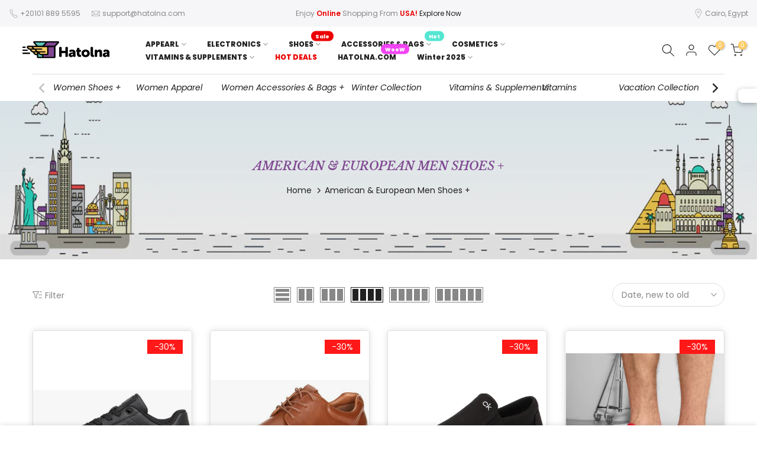

--- FILE ---
content_type: text/html; charset=utf-8
request_url: https://hatolna.shopping/collections/american-european-women-jeans
body_size: 55265
content:
<!doctype html><html class="t4sp-theme t4s-wrapper__full_width rtl_false swatch_color_style_1 pr_border_style_2 pr_img_effect_4 enable_eff_img1_true badge_shape_2 css_for_wis_app_true shadow_round_img_true t4s-header__inline is-remove-unavai-2 t4_compare_true is-catalog__mode-false t4s-cart-count-0
 no-js" lang="en">

  <head>
<script type="text/javascript" src="https://www.waffarad.com/integration/shopify.js"></script>
<script type="text/javascript" src="https://www.waffarad.com/integration/shopify.js" async></script>

<script type="text/javascript" src="https://www.waffarad.com/integration/shopify.js" defer></script>
    
  <meta name="facebook-domain-verification" content="keo385qpvhm9v8swfh08bno1qdzamw" />
    <!-- Google Tag Manager -->
<script>(function(w,d,s,l,i){w[l]=w[l]||[];w[l].push({'gtm.start':
new Date().getTime(),event:'gtm.js'});var f=d.getElementsByTagName(s)[0],
j=d.createElement(s),dl=l!='dataLayer'?'&l='+l:'';j.async=true;j.src=
'https://www.googletagmanager.com/gtm.js?id='+i+dl;f.parentNode.insertBefore(j,f);
})(window,document,'script','dataLayer','GTM-MXF3X3Z');</script>
<!-- End Google Tag Manager -->
    <meta charset="utf-8">
    <meta http-equiv="X-UA-Compatible" content="IE=edge">
    <meta name="viewport" content="width=device-width, initial-scale=1, height=device-height, minimum-scale=1.0, maximum-scale=1.0">
    <meta name="theme-color" content="#fff">
    <link rel="canonical" href="https://hatolna.shopping/collections/american-european-women-jeans">
    <link rel="preconnect" href="https://cdn.shopify.com" crossorigin><link rel="shortcut icon" type="image/png" href="//hatolna.shopping/cdn/shop/files/logo.png?v=1659904557&width=32"><link rel="apple-touch-icon-precomposed" type="image/png" sizes="152x152" href="//hatolna.shopping/cdn/shop/files/logo.png?v=1659904557&width=152"><title>American &amp; European Men Shoes + &ndash; Hatolna Shop</title>
    <meta name="description" content="Hatolna Shopping"><meta name="keywords" content="American &amp; European Men Shoes +,Hatolna Shop,hatolna.shopping"/><meta name="author" content="HATOLNA"><meta property="og:site_name" content="Hatolna Shop">
<meta property="og:url" content="https://hatolna.shopping/collections/american-european-women-jeans">
<meta property="og:title" content="American & European Men Shoes +">
<meta property="og:type" content="product.group">
<meta property="og:description" content="Hatolna Shopping"><meta property="og:image" content="http://hatolna.shopping/cdn/shop/files/logo_64x64_-01.png?v=1642667233"><meta property="og:image:secure_url" content="https://hatolna.shopping/cdn/shop/files/logo_64x64_-01.png?v=1642667233">
      <meta property="og:image:width" content="267"><meta property="og:image:height" content="267"><meta name="twitter:site" content="@hatolna"><meta name="twitter:card" content="summary_large_image">
<meta name="twitter:title" content="American & European Men Shoes +">
<meta name="twitter:description" content="Hatolna Shopping">

<script src="//hatolna.shopping/cdn/shop/t/22/assets/lazysizes.min.js?v=9968882560626544631735820181" async="async"></script>
    <script src="//hatolna.shopping/cdn/shop/t/22/assets/global.min.js?v=27598963887591067561735820181" defer="defer"></script>
    <script>window.performance && window.performance.mark && window.performance.mark('shopify.content_for_header.start');</script><meta id="shopify-digital-wallet" name="shopify-digital-wallet" content="/56036917417/digital_wallets/dialog">
<link rel="alternate" type="application/atom+xml" title="Feed" href="/collections/american-european-women-jeans.atom" />
<link rel="next" href="/collections/american-european-women-jeans?page=2">
<link rel="alternate" type="application/json+oembed" href="https://hatolna.shopping/collections/american-european-women-jeans.oembed">
<script async="async" src="/checkouts/internal/preloads.js?locale=en-EG"></script>
<script id="shopify-features" type="application/json">{"accessToken":"4303c311a47dff92ead595a06b9e016a","betas":["rich-media-storefront-analytics"],"domain":"hatolna.shopping","predictiveSearch":true,"shopId":56036917417,"locale":"en"}</script>
<script>var Shopify = Shopify || {};
Shopify.shop = "hatolna-shop.myshopify.com";
Shopify.locale = "en";
Shopify.currency = {"active":"EGP","rate":"1.0"};
Shopify.country = "EG";
Shopify.theme = {"name":"Copy of Hatolna","id":142504296617,"schema_name":"Kalles","schema_version":"4.0.5","theme_store_id":null,"role":"main"};
Shopify.theme.handle = "null";
Shopify.theme.style = {"id":null,"handle":null};
Shopify.cdnHost = "hatolna.shopping/cdn";
Shopify.routes = Shopify.routes || {};
Shopify.routes.root = "/";</script>
<script type="module">!function(o){(o.Shopify=o.Shopify||{}).modules=!0}(window);</script>
<script>!function(o){function n(){var o=[];function n(){o.push(Array.prototype.slice.apply(arguments))}return n.q=o,n}var t=o.Shopify=o.Shopify||{};t.loadFeatures=n(),t.autoloadFeatures=n()}(window);</script>
<script id="shop-js-analytics" type="application/json">{"pageType":"collection"}</script>
<script defer="defer" async type="module" src="//hatolna.shopping/cdn/shopifycloud/shop-js/modules/v2/client.init-shop-cart-sync_WVOgQShq.en.esm.js"></script>
<script defer="defer" async type="module" src="//hatolna.shopping/cdn/shopifycloud/shop-js/modules/v2/chunk.common_C_13GLB1.esm.js"></script>
<script defer="defer" async type="module" src="//hatolna.shopping/cdn/shopifycloud/shop-js/modules/v2/chunk.modal_CLfMGd0m.esm.js"></script>
<script type="module">
  await import("//hatolna.shopping/cdn/shopifycloud/shop-js/modules/v2/client.init-shop-cart-sync_WVOgQShq.en.esm.js");
await import("//hatolna.shopping/cdn/shopifycloud/shop-js/modules/v2/chunk.common_C_13GLB1.esm.js");
await import("//hatolna.shopping/cdn/shopifycloud/shop-js/modules/v2/chunk.modal_CLfMGd0m.esm.js");

  window.Shopify.SignInWithShop?.initShopCartSync?.({"fedCMEnabled":true,"windoidEnabled":true});

</script>
<script>(function() {
  var isLoaded = false;
  function asyncLoad() {
    if (isLoaded) return;
    isLoaded = true;
    var urls = ["https:\/\/www.hillteck.com\/order_verification\/cod_cron\/shopify_one_page_checkout_widget.min.js?shop=hatolna-shop.myshopify.com"];
    for (var i = 0; i < urls.length; i++) {
      var s = document.createElement('script');
      s.type = 'text/javascript';
      s.async = true;
      s.src = urls[i];
      var x = document.getElementsByTagName('script')[0];
      x.parentNode.insertBefore(s, x);
    }
  };
  if(window.attachEvent) {
    window.attachEvent('onload', asyncLoad);
  } else {
    window.addEventListener('load', asyncLoad, false);
  }
})();</script>
<script id="__st">var __st={"a":56036917417,"offset":7200,"reqid":"f25ffdfd-b772-4d6c-bfec-fd876079e99f-1769571490","pageurl":"hatolna.shopping\/collections\/american-european-women-jeans","u":"01fa3815ccd8","p":"collection","rtyp":"collection","rid":297449652393};</script>
<script>window.ShopifyPaypalV4VisibilityTracking = true;</script>
<script id="captcha-bootstrap">!function(){'use strict';const t='contact',e='account',n='new_comment',o=[[t,t],['blogs',n],['comments',n],[t,'customer']],c=[[e,'customer_login'],[e,'guest_login'],[e,'recover_customer_password'],[e,'create_customer']],r=t=>t.map((([t,e])=>`form[action*='/${t}']:not([data-nocaptcha='true']) input[name='form_type'][value='${e}']`)).join(','),a=t=>()=>t?[...document.querySelectorAll(t)].map((t=>t.form)):[];function s(){const t=[...o],e=r(t);return a(e)}const i='password',u='form_key',d=['recaptcha-v3-token','g-recaptcha-response','h-captcha-response',i],f=()=>{try{return window.sessionStorage}catch{return}},m='__shopify_v',_=t=>t.elements[u];function p(t,e,n=!1){try{const o=window.sessionStorage,c=JSON.parse(o.getItem(e)),{data:r}=function(t){const{data:e,action:n}=t;return t[m]||n?{data:e,action:n}:{data:t,action:n}}(c);for(const[e,n]of Object.entries(r))t.elements[e]&&(t.elements[e].value=n);n&&o.removeItem(e)}catch(o){console.error('form repopulation failed',{error:o})}}const l='form_type',E='cptcha';function T(t){t.dataset[E]=!0}const w=window,h=w.document,L='Shopify',v='ce_forms',y='captcha';let A=!1;((t,e)=>{const n=(g='f06e6c50-85a8-45c8-87d0-21a2b65856fe',I='https://cdn.shopify.com/shopifycloud/storefront-forms-hcaptcha/ce_storefront_forms_captcha_hcaptcha.v1.5.2.iife.js',D={infoText:'Protected by hCaptcha',privacyText:'Privacy',termsText:'Terms'},(t,e,n)=>{const o=w[L][v],c=o.bindForm;if(c)return c(t,g,e,D).then(n);var r;o.q.push([[t,g,e,D],n]),r=I,A||(h.body.append(Object.assign(h.createElement('script'),{id:'captcha-provider',async:!0,src:r})),A=!0)});var g,I,D;w[L]=w[L]||{},w[L][v]=w[L][v]||{},w[L][v].q=[],w[L][y]=w[L][y]||{},w[L][y].protect=function(t,e){n(t,void 0,e),T(t)},Object.freeze(w[L][y]),function(t,e,n,w,h,L){const[v,y,A,g]=function(t,e,n){const i=e?o:[],u=t?c:[],d=[...i,...u],f=r(d),m=r(i),_=r(d.filter((([t,e])=>n.includes(e))));return[a(f),a(m),a(_),s()]}(w,h,L),I=t=>{const e=t.target;return e instanceof HTMLFormElement?e:e&&e.form},D=t=>v().includes(t);t.addEventListener('submit',(t=>{const e=I(t);if(!e)return;const n=D(e)&&!e.dataset.hcaptchaBound&&!e.dataset.recaptchaBound,o=_(e),c=g().includes(e)&&(!o||!o.value);(n||c)&&t.preventDefault(),c&&!n&&(function(t){try{if(!f())return;!function(t){const e=f();if(!e)return;const n=_(t);if(!n)return;const o=n.value;o&&e.removeItem(o)}(t);const e=Array.from(Array(32),(()=>Math.random().toString(36)[2])).join('');!function(t,e){_(t)||t.append(Object.assign(document.createElement('input'),{type:'hidden',name:u})),t.elements[u].value=e}(t,e),function(t,e){const n=f();if(!n)return;const o=[...t.querySelectorAll(`input[type='${i}']`)].map((({name:t})=>t)),c=[...d,...o],r={};for(const[a,s]of new FormData(t).entries())c.includes(a)||(r[a]=s);n.setItem(e,JSON.stringify({[m]:1,action:t.action,data:r}))}(t,e)}catch(e){console.error('failed to persist form',e)}}(e),e.submit())}));const S=(t,e)=>{t&&!t.dataset[E]&&(n(t,e.some((e=>e===t))),T(t))};for(const o of['focusin','change'])t.addEventListener(o,(t=>{const e=I(t);D(e)&&S(e,y())}));const B=e.get('form_key'),M=e.get(l),P=B&&M;t.addEventListener('DOMContentLoaded',(()=>{const t=y();if(P)for(const e of t)e.elements[l].value===M&&p(e,B);[...new Set([...A(),...v().filter((t=>'true'===t.dataset.shopifyCaptcha))])].forEach((e=>S(e,t)))}))}(h,new URLSearchParams(w.location.search),n,t,e,['guest_login'])})(!0,!0)}();</script>
<script integrity="sha256-4kQ18oKyAcykRKYeNunJcIwy7WH5gtpwJnB7kiuLZ1E=" data-source-attribution="shopify.loadfeatures" defer="defer" src="//hatolna.shopping/cdn/shopifycloud/storefront/assets/storefront/load_feature-a0a9edcb.js" crossorigin="anonymous"></script>
<script data-source-attribution="shopify.dynamic_checkout.dynamic.init">var Shopify=Shopify||{};Shopify.PaymentButton=Shopify.PaymentButton||{isStorefrontPortableWallets:!0,init:function(){window.Shopify.PaymentButton.init=function(){};var t=document.createElement("script");t.src="https://hatolna.shopping/cdn/shopifycloud/portable-wallets/latest/portable-wallets.en.js",t.type="module",document.head.appendChild(t)}};
</script>
<script data-source-attribution="shopify.dynamic_checkout.buyer_consent">
  function portableWalletsHideBuyerConsent(e){var t=document.getElementById("shopify-buyer-consent"),n=document.getElementById("shopify-subscription-policy-button");t&&n&&(t.classList.add("hidden"),t.setAttribute("aria-hidden","true"),n.removeEventListener("click",e))}function portableWalletsShowBuyerConsent(e){var t=document.getElementById("shopify-buyer-consent"),n=document.getElementById("shopify-subscription-policy-button");t&&n&&(t.classList.remove("hidden"),t.removeAttribute("aria-hidden"),n.addEventListener("click",e))}window.Shopify?.PaymentButton&&(window.Shopify.PaymentButton.hideBuyerConsent=portableWalletsHideBuyerConsent,window.Shopify.PaymentButton.showBuyerConsent=portableWalletsShowBuyerConsent);
</script>
<script data-source-attribution="shopify.dynamic_checkout.cart.bootstrap">document.addEventListener("DOMContentLoaded",(function(){function t(){return document.querySelector("shopify-accelerated-checkout-cart, shopify-accelerated-checkout")}if(t())Shopify.PaymentButton.init();else{new MutationObserver((function(e,n){t()&&(Shopify.PaymentButton.init(),n.disconnect())})).observe(document.body,{childList:!0,subtree:!0})}}));
</script>

<script>window.performance && window.performance.mark && window.performance.mark('shopify.content_for_header.end');</script>
<link rel="stylesheet" href="https://fonts.googleapis.com/css?family=Poppins:300,300i,400,400i,500,500i,600,600i,700,700i,800,800i|Libre+Baskerville:300,300i,400,400i,500,500i,600,600i,700,700i,800,800i&display=swap" media="print" onload="this.media='all'"><link href="//hatolna.shopping/cdn/shop/t/22/assets/base.min.css?v=131300838338405169681735820181" rel="stylesheet" type="text/css" media="all" /><style data-shopify>:root {
        
         /* CSS Variables */
        --wrapper-mw      : 1420px;
        --font-family-1   : Poppins;
        --font-family-2   : Poppins;
        --font-family-3   : Libre Baskerville;
        --font-body-family   : Poppins;
        --font-heading-family: Poppins;
       
        
        --t4s-success-color       : #428445;
        --t4s-success-color-rgb   : 66, 132, 69;
        --t4s-warning-color       : #e0b252;
        --t4s-warning-color-rgb   : 224, 178, 82;
        --t4s-error-color         : #EB001B;
        --t4s-error-color-rgb     : 235, 0, 27;
        --t4s-light-color         : #ffffff;
        --t4s-dark-color          : #222222;
        --t4s-highlight-color     : #ec0101;
        --t4s-tooltip-background  : #5ac4b7;
        --t4s-tooltip-color       : #fff;
        --loading-bar-color       : #ffcc66;
        --primary-sw-color        : #5ac4b7;
        --primary-sw-color-rgb    : 90, 196, 183;
        --border-sw-color         : #ffffff;
        --secondary-sw-color      : #ffcc66;
        --primary-price-color     : #ec0101;
        --secondary-price-color   : #878787;
        
        --t4s-body-background     : #fff;
        --text-color              : #878787;
        --text-color-rgb          : 135, 135, 135;
        --heading-color           : #222222;
        --accent-color            : #ffcc66;
        --accent-color-rgb        : 255, 204, 102;
        --accent-color-darken     : #ffb31a;
        --accent-color-hover      : var(--accent-color-darken);
        --secondary-color         : #5ac4b7;
        --secondary-color-rgb     : 90, 196, 183;
        --link-color              : #878787;
        --link-color-hover        : #5ac4b7;
        --border-color            : #dddddd;
        --border-color-rgb        : 221, 221, 221;
        --border-primary-color    : #333;
        --button-background       : #222222;
        --button-color            : #fff;
        --button-background-hover : #ffcc66;
        --button-color-hover      : #fff;

        --sale-badge-background    : #ff1818;
        --sale-badge-color         : #fff;
        --new-badge-background     : #ffc300;
        --new-badge-color          : #fff;
        --preorder-badge-background: #5463ff;
        --preorder-badge-color     : #fff;
        --soldout-badge-background : #737272;
        --soldout-badge-color      : #fff;
        --custom-badge-background  : #00a500;
        --custom-badge-color       : #fff;/* Shopify related variables */
        --payment-terms-background-color: ;
        
        --lz-background: #ffffff;
        --lz-img: url("//hatolna.shopping/cdn/shop/t/22/assets/t4s_loader.svg?v=116046345041146629621735820181");}

    html {
      font-size: 62.5%;
      height: 100%;
    }

    body {
      margin: 0;
      font-size:14px;
      letter-spacing: 0;
      color: var(--text-color);
      font-family: var(--font-body-family);
      line-height: 1.7;
      font-weight: 400;
      -webkit-font-smoothing: auto;
      -moz-osx-font-smoothing: auto;
    }
    /*
    @media screen and (min-width: 750px) {
      body {
        font-size: 1.6rem;
      }
    }
    */

    h1, h2, h3, h4, h5, h6, .t4s_as_title {
      color: var(--heading-color);
      font-family: var(--font-heading-family);
      line-height: 1.4;
      font-weight: 600;
      letter-spacing: 0;
    }
    h1 { font-size: 37px }
    h2 { font-size: 29px }
    h3 { font-size: 23px }
    h4 { font-size: 18px }
    h5 { font-size: 17px }
    h6 { font-size: 15.5px }
    a,.t4s_as_link {
      /* font-family: var(--font-link-family); */
      color: var(--link-color);
    }
    a:hover,.t4s_as_link:hover {
      color: var(--link-color-hover);
    }
    button,
    input,
    optgroup,
    select,
    textarea {
      border-color: var(--border-color);
    }
    .t4s_as_button,
    button,
    input[type="button"]:not(.t4s-btn),
    input[type="reset"],
    input[type="submit"]:not(.t4s-btn) {
      font-family: var(--font-button-family);
      color: var(--button-color);
      background-color: var(--button-background);
      border-color: var(--button-background);
    }
    .t4s_as_button:hover,
    button:hover,
    input[type="button"]:not(.t4s-btn):hover, 
    input[type="reset"]:hover,
    input[type="submit"]:not(.t4s-btn):hover  {
      color: var(--button-color-hover);
      background-color: var(--button-background-hover);
      border-color: var(--button-background-hover);
    }
    
    .t4s-cp,.t4s-color-accent { color : var(--accent-color) }.t4s-ct,.t4s-color-text { color : var(--text-color) }.t4s-ch,.t4ss-color-heading { color : var(--heading-color) }.t4s-csecondary { color : var(--secondary-color ) }
    
    .t4s-fnt-fm-1 {
      font-family: var(--font-family-1) !important;
    }
    .t4s-fnt-fm-2 {
      font-family: var(--font-family-2) !important;
    }
    .t4s-fnt-fm-3 {
      font-family: var(--font-family-3) !important;
    }
    .t4s-cr {
        color: var(--t4s-highlight-color);
    }
    .t4s-price__sale { color: var(--primary-price-color); }</style><script>
  document.documentElement.className = document.documentElement.className.replace('no-js', 'js');(function() { document.documentElement.className += ((window.CSS && window.CSS.supports('(position: sticky) or (position: -webkit-sticky)')) ? ' t4sp-sticky' : ' t4sp-no-sticky'); document.documentElement.className += (window.matchMedia('(-moz-touch-enabled: 1), (hover: none)')).matches ? ' t4sp-no-hover' : ' t4sp-hover'; window.onpageshow = function() { if (performance.navigation.type === 2) {document.dispatchEvent(new CustomEvent('cart:refresh'))} }; }());</script><!-- BEGIN app block: shopify://apps/judge-me-reviews/blocks/judgeme_core/61ccd3b1-a9f2-4160-9fe9-4fec8413e5d8 --><!-- Start of Judge.me Core -->






<link rel="dns-prefetch" href="https://cdnwidget.judge.me">
<link rel="dns-prefetch" href="https://cdn.judge.me">
<link rel="dns-prefetch" href="https://cdn1.judge.me">
<link rel="dns-prefetch" href="https://api.judge.me">

<script data-cfasync='false' class='jdgm-settings-script'>window.jdgmSettings={"pagination":5,"disable_web_reviews":false,"badge_no_review_text":"No reviews","badge_n_reviews_text":"{{ n }} review/reviews","badge_star_color":"#5CC5B8","hide_badge_preview_if_no_reviews":true,"badge_hide_text":false,"enforce_center_preview_badge":false,"widget_title":"Customer Reviews","widget_open_form_text":"Write a review","widget_close_form_text":"Cancel review","widget_refresh_page_text":"Refresh page","widget_summary_text":"Based on {{ number_of_reviews }} review/reviews","widget_no_review_text":"Be the first to write a review","widget_name_field_text":"Display name","widget_verified_name_field_text":"Verified Name (public)","widget_name_placeholder_text":"Display name","widget_required_field_error_text":"This field is required.","widget_email_field_text":"Email address","widget_verified_email_field_text":"Verified Email (private, can not be edited)","widget_email_placeholder_text":"Your email address","widget_email_field_error_text":"Please enter a valid email address.","widget_rating_field_text":"Rating","widget_review_title_field_text":"Review Title","widget_review_title_placeholder_text":"Give your review a title","widget_review_body_field_text":"Review content","widget_review_body_placeholder_text":"Start writing here...","widget_pictures_field_text":"Picture/Video (optional)","widget_submit_review_text":"Submit Review","widget_submit_verified_review_text":"Submit Verified Review","widget_submit_success_msg_with_auto_publish":"Thank you! Please refresh the page in a few moments to see your review. You can remove or edit your review by logging into \u003ca href='https://judge.me/login' target='_blank' rel='nofollow noopener'\u003eJudge.me\u003c/a\u003e","widget_submit_success_msg_no_auto_publish":"Thank you! Your review will be published as soon as it is approved by the shop admin. You can remove or edit your review by logging into \u003ca href='https://judge.me/login' target='_blank' rel='nofollow noopener'\u003eJudge.me\u003c/a\u003e","widget_show_default_reviews_out_of_total_text":"Showing {{ n_reviews_shown }} out of {{ n_reviews }} reviews.","widget_show_all_link_text":"Show all","widget_show_less_link_text":"Show less","widget_author_said_text":"{{ reviewer_name }} said:","widget_days_text":"{{ n }} days ago","widget_weeks_text":"{{ n }} week/weeks ago","widget_months_text":"{{ n }} month/months ago","widget_years_text":"{{ n }} year/years ago","widget_yesterday_text":"Yesterday","widget_today_text":"Today","widget_replied_text":"\u003e\u003e {{ shop_name }} replied:","widget_read_more_text":"Read more","widget_reviewer_name_as_initial":"","widget_rating_filter_color":"#fbcd0a","widget_rating_filter_see_all_text":"See all reviews","widget_sorting_most_recent_text":"Most Recent","widget_sorting_highest_rating_text":"Highest Rating","widget_sorting_lowest_rating_text":"Lowest Rating","widget_sorting_with_pictures_text":"Only Pictures","widget_sorting_most_helpful_text":"Most Helpful","widget_open_question_form_text":"Ask a question","widget_reviews_subtab_text":"Reviews","widget_questions_subtab_text":"Questions","widget_question_label_text":"Question","widget_answer_label_text":"Answer","widget_question_placeholder_text":"Write your question here","widget_submit_question_text":"Submit Question","widget_question_submit_success_text":"Thank you for your question! We will notify you once it gets answered.","widget_star_color":"#FFED3D","verified_badge_text":"Verified","verified_badge_bg_color":"","verified_badge_text_color":"","verified_badge_placement":"left-of-reviewer-name","widget_review_max_height":"","widget_hide_border":false,"widget_social_share":false,"widget_thumb":false,"widget_review_location_show":false,"widget_location_format":"","all_reviews_include_out_of_store_products":true,"all_reviews_out_of_store_text":"(out of store)","all_reviews_pagination":100,"all_reviews_product_name_prefix_text":"about","enable_review_pictures":true,"enable_question_anwser":false,"widget_theme":"default","review_date_format":"mm/dd/yyyy","default_sort_method":"most-recent","widget_product_reviews_subtab_text":"Product Reviews","widget_shop_reviews_subtab_text":"Shop Reviews","widget_other_products_reviews_text":"Reviews for other products","widget_store_reviews_subtab_text":"Store reviews","widget_no_store_reviews_text":"This store hasn't received any reviews yet","widget_web_restriction_product_reviews_text":"This product hasn't received any reviews yet","widget_no_items_text":"No items found","widget_show_more_text":"Show more","widget_write_a_store_review_text":"Write a Store Review","widget_other_languages_heading":"Reviews in Other Languages","widget_translate_review_text":"Translate review to {{ language }}","widget_translating_review_text":"Translating...","widget_show_original_translation_text":"Show original ({{ language }})","widget_translate_review_failed_text":"Review couldn't be translated.","widget_translate_review_retry_text":"Retry","widget_translate_review_try_again_later_text":"Try again later","show_product_url_for_grouped_product":false,"widget_sorting_pictures_first_text":"Pictures First","show_pictures_on_all_rev_page_mobile":false,"show_pictures_on_all_rev_page_desktop":false,"floating_tab_hide_mobile_install_preference":false,"floating_tab_button_name":"★ Reviews","floating_tab_title":"Let customers speak for us","floating_tab_button_color":"","floating_tab_button_background_color":"","floating_tab_url":"","floating_tab_url_enabled":false,"floating_tab_tab_style":"text","all_reviews_text_badge_text":"Customers rate us {{ shop.metafields.judgeme.all_reviews_rating | round: 1 }}/5 based on {{ shop.metafields.judgeme.all_reviews_count }} reviews.","all_reviews_text_badge_text_branded_style":"{{ shop.metafields.judgeme.all_reviews_rating | round: 1 }} out of 5 stars based on {{ shop.metafields.judgeme.all_reviews_count }} reviews","is_all_reviews_text_badge_a_link":false,"show_stars_for_all_reviews_text_badge":false,"all_reviews_text_badge_url":"","all_reviews_text_style":"branded","all_reviews_text_color_style":"judgeme_brand_color","all_reviews_text_color":"#108474","all_reviews_text_show_jm_brand":false,"featured_carousel_show_header":true,"featured_carousel_title":"Let customers speak for us","testimonials_carousel_title":"Customers are saying","videos_carousel_title":"Real customer stories","cards_carousel_title":"Customers are saying","featured_carousel_count_text":"from {{ n }} reviews","featured_carousel_add_link_to_all_reviews_page":false,"featured_carousel_url":"","featured_carousel_show_images":true,"featured_carousel_autoslide_interval":5,"featured_carousel_arrows_on_the_sides":false,"featured_carousel_height":250,"featured_carousel_width":80,"featured_carousel_image_size":0,"featured_carousel_image_height":250,"featured_carousel_arrow_color":"#eeeeee","verified_count_badge_style":"branded","verified_count_badge_orientation":"horizontal","verified_count_badge_color_style":"judgeme_brand_color","verified_count_badge_color":"#108474","is_verified_count_badge_a_link":false,"verified_count_badge_url":"","verified_count_badge_show_jm_brand":true,"widget_rating_preset_default":5,"widget_first_sub_tab":"product-reviews","widget_show_histogram":true,"widget_histogram_use_custom_color":false,"widget_pagination_use_custom_color":false,"widget_star_use_custom_color":false,"widget_verified_badge_use_custom_color":false,"widget_write_review_use_custom_color":false,"picture_reminder_submit_button":"Upload Pictures","enable_review_videos":false,"mute_video_by_default":false,"widget_sorting_videos_first_text":"Videos First","widget_review_pending_text":"Pending","featured_carousel_items_for_large_screen":3,"social_share_options_order":"Facebook,Twitter","remove_microdata_snippet":false,"disable_json_ld":false,"enable_json_ld_products":false,"preview_badge_show_question_text":false,"preview_badge_no_question_text":"No questions","preview_badge_n_question_text":"{{ number_of_questions }} question/questions","qa_badge_show_icon":false,"qa_badge_position":"same-row","remove_judgeme_branding":false,"widget_add_search_bar":false,"widget_search_bar_placeholder":"Search","widget_sorting_verified_only_text":"Verified only","featured_carousel_theme":"default","featured_carousel_show_rating":true,"featured_carousel_show_title":true,"featured_carousel_show_body":true,"featured_carousel_show_date":false,"featured_carousel_show_reviewer":true,"featured_carousel_show_product":false,"featured_carousel_header_background_color":"#108474","featured_carousel_header_text_color":"#ffffff","featured_carousel_name_product_separator":"reviewed","featured_carousel_full_star_background":"#108474","featured_carousel_empty_star_background":"#dadada","featured_carousel_vertical_theme_background":"#f9fafb","featured_carousel_verified_badge_enable":true,"featured_carousel_verified_badge_color":"#108474","featured_carousel_border_style":"round","featured_carousel_review_line_length_limit":3,"featured_carousel_more_reviews_button_text":"Read more reviews","featured_carousel_view_product_button_text":"View product","all_reviews_page_load_reviews_on":"scroll","all_reviews_page_load_more_text":"Load More Reviews","disable_fb_tab_reviews":false,"enable_ajax_cdn_cache":false,"widget_advanced_speed_features":5,"widget_public_name_text":"displayed publicly like","default_reviewer_name":"John Smith","default_reviewer_name_has_non_latin":true,"widget_reviewer_anonymous":"Anonymous","medals_widget_title":"Judge.me Review Medals","medals_widget_background_color":"#f9fafb","medals_widget_position":"footer_all_pages","medals_widget_border_color":"#f9fafb","medals_widget_verified_text_position":"left","medals_widget_use_monochromatic_version":false,"medals_widget_elements_color":"#108474","show_reviewer_avatar":true,"widget_invalid_yt_video_url_error_text":"Not a YouTube video URL","widget_max_length_field_error_text":"Please enter no more than {0} characters.","widget_show_country_flag":false,"widget_show_collected_via_shop_app":true,"widget_verified_by_shop_badge_style":"light","widget_verified_by_shop_text":"Verified by Shop","widget_show_photo_gallery":false,"widget_load_with_code_splitting":true,"widget_ugc_install_preference":false,"widget_ugc_title":"Made by us, Shared by you","widget_ugc_subtitle":"Tag us to see your picture featured in our page","widget_ugc_arrows_color":"#ffffff","widget_ugc_primary_button_text":"Buy Now","widget_ugc_primary_button_background_color":"#108474","widget_ugc_primary_button_text_color":"#ffffff","widget_ugc_primary_button_border_width":"0","widget_ugc_primary_button_border_style":"none","widget_ugc_primary_button_border_color":"#108474","widget_ugc_primary_button_border_radius":"25","widget_ugc_secondary_button_text":"Load More","widget_ugc_secondary_button_background_color":"#ffffff","widget_ugc_secondary_button_text_color":"#108474","widget_ugc_secondary_button_border_width":"2","widget_ugc_secondary_button_border_style":"solid","widget_ugc_secondary_button_border_color":"#108474","widget_ugc_secondary_button_border_radius":"25","widget_ugc_reviews_button_text":"View Reviews","widget_ugc_reviews_button_background_color":"#ffffff","widget_ugc_reviews_button_text_color":"#108474","widget_ugc_reviews_button_border_width":"2","widget_ugc_reviews_button_border_style":"solid","widget_ugc_reviews_button_border_color":"#108474","widget_ugc_reviews_button_border_radius":"25","widget_ugc_reviews_button_link_to":"judgeme-reviews-page","widget_ugc_show_post_date":true,"widget_ugc_max_width":"800","widget_rating_metafield_value_type":true,"widget_primary_color":"#5CC5B8","widget_enable_secondary_color":false,"widget_secondary_color":"#edf5f5","widget_summary_average_rating_text":"{{ average_rating }} out of 5","widget_media_grid_title":"Customer photos \u0026 videos","widget_media_grid_see_more_text":"See more","widget_round_style":false,"widget_show_product_medals":true,"widget_verified_by_judgeme_text":"Verified by Judge.me","widget_show_store_medals":true,"widget_verified_by_judgeme_text_in_store_medals":"Verified by Judge.me","widget_media_field_exceed_quantity_message":"Sorry, we can only accept {{ max_media }} for one review.","widget_media_field_exceed_limit_message":"{{ file_name }} is too large, please select a {{ media_type }} less than {{ size_limit }}MB.","widget_review_submitted_text":"Review Submitted!","widget_question_submitted_text":"Question Submitted!","widget_close_form_text_question":"Cancel","widget_write_your_answer_here_text":"Write your answer here","widget_enabled_branded_link":true,"widget_show_collected_by_judgeme":false,"widget_reviewer_name_color":"","widget_write_review_text_color":"","widget_write_review_bg_color":"","widget_collected_by_judgeme_text":"collected by Judge.me","widget_pagination_type":"standard","widget_load_more_text":"Load More","widget_load_more_color":"#108474","widget_full_review_text":"Full Review","widget_read_more_reviews_text":"Read More Reviews","widget_read_questions_text":"Read Questions","widget_questions_and_answers_text":"Questions \u0026 Answers","widget_verified_by_text":"Verified by","widget_verified_text":"Verified","widget_number_of_reviews_text":"{{ number_of_reviews }} reviews","widget_back_button_text":"Back","widget_next_button_text":"Next","widget_custom_forms_filter_button":"Filters","custom_forms_style":"horizontal","widget_show_review_information":false,"how_reviews_are_collected":"How reviews are collected?","widget_show_review_keywords":false,"widget_gdpr_statement":"How we use your data: We'll only contact you about the review you left, and only if necessary. By submitting your review, you agree to Judge.me's \u003ca href='https://judge.me/terms' target='_blank' rel='nofollow noopener'\u003eterms\u003c/a\u003e, \u003ca href='https://judge.me/privacy' target='_blank' rel='nofollow noopener'\u003eprivacy\u003c/a\u003e and \u003ca href='https://judge.me/content-policy' target='_blank' rel='nofollow noopener'\u003econtent\u003c/a\u003e policies.","widget_multilingual_sorting_enabled":false,"widget_translate_review_content_enabled":false,"widget_translate_review_content_method":"manual","popup_widget_review_selection":"automatically_with_pictures","popup_widget_round_border_style":true,"popup_widget_show_title":true,"popup_widget_show_body":true,"popup_widget_show_reviewer":false,"popup_widget_show_product":true,"popup_widget_show_pictures":true,"popup_widget_use_review_picture":true,"popup_widget_show_on_home_page":true,"popup_widget_show_on_product_page":true,"popup_widget_show_on_collection_page":true,"popup_widget_show_on_cart_page":true,"popup_widget_position":"bottom_left","popup_widget_first_review_delay":5,"popup_widget_duration":5,"popup_widget_interval":5,"popup_widget_review_count":5,"popup_widget_hide_on_mobile":true,"review_snippet_widget_round_border_style":true,"review_snippet_widget_card_color":"#FFFFFF","review_snippet_widget_slider_arrows_background_color":"#FFFFFF","review_snippet_widget_slider_arrows_color":"#000000","review_snippet_widget_star_color":"#108474","show_product_variant":false,"all_reviews_product_variant_label_text":"Variant: ","widget_show_verified_branding":true,"widget_ai_summary_title":"Customers say","widget_ai_summary_disclaimer":"AI-powered review summary based on recent customer reviews","widget_show_ai_summary":false,"widget_show_ai_summary_bg":false,"widget_show_review_title_input":false,"redirect_reviewers_invited_via_email":"external_form","request_store_review_after_product_review":true,"request_review_other_products_in_order":false,"review_form_color_scheme":"default","review_form_corner_style":"square","review_form_star_color":{},"review_form_text_color":"#333333","review_form_background_color":"#ffffff","review_form_field_background_color":"#fafafa","review_form_button_color":{},"review_form_button_text_color":"#ffffff","review_form_modal_overlay_color":"#000000","review_content_screen_title_text":"How would you rate this product?","review_content_introduction_text":"We would love it if you would share a bit about your experience.","store_review_form_title_text":"How would you rate this store?","store_review_form_introduction_text":"We would love it if you would share a bit about your experience.","show_review_guidance_text":true,"one_star_review_guidance_text":"Poor","five_star_review_guidance_text":"Great","customer_information_screen_title_text":"About you","customer_information_introduction_text":"Please tell us more about you.","custom_questions_screen_title_text":"Your experience in more detail","custom_questions_introduction_text":"Here are a few questions to help us understand more about your experience.","review_submitted_screen_title_text":"Thanks for your review!","review_submitted_screen_thank_you_text":"We are processing it and it will appear on the store soon.","review_submitted_screen_email_verification_text":"Please confirm your email by clicking the link we just sent you. This helps us keep reviews authentic.","review_submitted_request_store_review_text":"Would you like to share your experience of shopping with us?","review_submitted_review_other_products_text":"Would you like to review these products?","store_review_screen_title_text":"Would you like to share your experience of shopping with us?","store_review_introduction_text":"We value your feedback and use it to improve. Please share any thoughts or suggestions you have.","reviewer_media_screen_title_picture_text":"Share a picture","reviewer_media_introduction_picture_text":"Upload a photo to support your review.","reviewer_media_screen_title_video_text":"Share a video","reviewer_media_introduction_video_text":"Upload a video to support your review.","reviewer_media_screen_title_picture_or_video_text":"Share a picture or video","reviewer_media_introduction_picture_or_video_text":"Upload a photo or video to support your review.","reviewer_media_youtube_url_text":"Paste your Youtube URL here","advanced_settings_next_step_button_text":"Next","advanced_settings_close_review_button_text":"Close","modal_write_review_flow":true,"write_review_flow_required_text":"Required","write_review_flow_privacy_message_text":"We respect your privacy.","write_review_flow_anonymous_text":"Post review as anonymous","write_review_flow_visibility_text":"This won't be visible to other customers.","write_review_flow_multiple_selection_help_text":"Select as many as you like","write_review_flow_single_selection_help_text":"Select one option","write_review_flow_required_field_error_text":"This field is required","write_review_flow_invalid_email_error_text":"Please enter a valid email address","write_review_flow_max_length_error_text":"Max. {{ max_length }} characters.","write_review_flow_media_upload_text":"\u003cb\u003eClick to upload\u003c/b\u003e or drag and drop","write_review_flow_gdpr_statement":"We'll only contact you about your review if necessary. By submitting your review, you agree to our \u003ca href='https://judge.me/terms' target='_blank' rel='nofollow noopener'\u003eterms and conditions\u003c/a\u003e and \u003ca href='https://judge.me/privacy' target='_blank' rel='nofollow noopener'\u003eprivacy policy\u003c/a\u003e.","rating_only_reviews_enabled":false,"show_negative_reviews_help_screen":false,"new_review_flow_help_screen_rating_threshold":3,"negative_review_resolution_screen_title_text":"Tell us more","negative_review_resolution_text":"Your experience matters to us. If there were issues with your purchase, we're here to help. Feel free to reach out to us, we'd love the opportunity to make things right.","negative_review_resolution_button_text":"Contact us","negative_review_resolution_proceed_with_review_text":"Leave a review","negative_review_resolution_subject":"Issue with purchase from {{ shop_name }}.{{ order_name }}","preview_badge_collection_page_install_status":false,"widget_review_custom_css":"","preview_badge_custom_css":"","preview_badge_stars_count":"5-stars","featured_carousel_custom_css":"","floating_tab_custom_css":"","all_reviews_widget_custom_css":"","medals_widget_custom_css":"","verified_badge_custom_css":"","all_reviews_text_custom_css":"","transparency_badges_collected_via_store_invite":false,"transparency_badges_from_another_provider":false,"transparency_badges_collected_from_store_visitor":false,"transparency_badges_collected_by_verified_review_provider":false,"transparency_badges_earned_reward":false,"transparency_badges_collected_via_store_invite_text":"Review collected via store invitation","transparency_badges_from_another_provider_text":"Review collected from another provider","transparency_badges_collected_from_store_visitor_text":"Review collected from a store visitor","transparency_badges_written_in_google_text":"Review written in Google","transparency_badges_written_in_etsy_text":"Review written in Etsy","transparency_badges_written_in_shop_app_text":"Review written in Shop App","transparency_badges_earned_reward_text":"Review earned a reward for future purchase","product_review_widget_per_page":10,"widget_store_review_label_text":"Review about the store","checkout_comment_extension_title_on_product_page":"Customer Comments","checkout_comment_extension_num_latest_comment_show":5,"checkout_comment_extension_format":"name_and_timestamp","checkout_comment_customer_name":"last_initial","checkout_comment_comment_notification":true,"preview_badge_collection_page_install_preference":false,"preview_badge_home_page_install_preference":false,"preview_badge_product_page_install_preference":false,"review_widget_install_preference":"","review_carousel_install_preference":false,"floating_reviews_tab_install_preference":"none","verified_reviews_count_badge_install_preference":false,"all_reviews_text_install_preference":false,"review_widget_best_location":false,"judgeme_medals_install_preference":false,"review_widget_revamp_enabled":false,"review_widget_qna_enabled":false,"review_widget_header_theme":"minimal","review_widget_widget_title_enabled":true,"review_widget_header_text_size":"medium","review_widget_header_text_weight":"regular","review_widget_average_rating_style":"compact","review_widget_bar_chart_enabled":true,"review_widget_bar_chart_type":"numbers","review_widget_bar_chart_style":"standard","review_widget_expanded_media_gallery_enabled":false,"review_widget_reviews_section_theme":"standard","review_widget_image_style":"thumbnails","review_widget_review_image_ratio":"square","review_widget_stars_size":"medium","review_widget_verified_badge":"standard_text","review_widget_review_title_text_size":"medium","review_widget_review_text_size":"medium","review_widget_review_text_length":"medium","review_widget_number_of_columns_desktop":3,"review_widget_carousel_transition_speed":5,"review_widget_custom_questions_answers_display":"always","review_widget_button_text_color":"#FFFFFF","review_widget_text_color":"#000000","review_widget_lighter_text_color":"#7B7B7B","review_widget_corner_styling":"soft","review_widget_review_word_singular":"review","review_widget_review_word_plural":"reviews","review_widget_voting_label":"Helpful?","review_widget_shop_reply_label":"Reply from {{ shop_name }}:","review_widget_filters_title":"Filters","qna_widget_question_word_singular":"Question","qna_widget_question_word_plural":"Questions","qna_widget_answer_reply_label":"Answer from {{ answerer_name }}:","qna_content_screen_title_text":"Ask a question about this product","qna_widget_question_required_field_error_text":"Please enter your question.","qna_widget_flow_gdpr_statement":"We'll only contact you about your question if necessary. By submitting your question, you agree to our \u003ca href='https://judge.me/terms' target='_blank' rel='nofollow noopener'\u003eterms and conditions\u003c/a\u003e and \u003ca href='https://judge.me/privacy' target='_blank' rel='nofollow noopener'\u003eprivacy policy\u003c/a\u003e.","qna_widget_question_submitted_text":"Thanks for your question!","qna_widget_close_form_text_question":"Close","qna_widget_question_submit_success_text":"We’ll notify you by email when your question is answered.","all_reviews_widget_v2025_enabled":false,"all_reviews_widget_v2025_header_theme":"default","all_reviews_widget_v2025_widget_title_enabled":true,"all_reviews_widget_v2025_header_text_size":"medium","all_reviews_widget_v2025_header_text_weight":"regular","all_reviews_widget_v2025_average_rating_style":"compact","all_reviews_widget_v2025_bar_chart_enabled":true,"all_reviews_widget_v2025_bar_chart_type":"numbers","all_reviews_widget_v2025_bar_chart_style":"standard","all_reviews_widget_v2025_expanded_media_gallery_enabled":false,"all_reviews_widget_v2025_show_store_medals":true,"all_reviews_widget_v2025_show_photo_gallery":true,"all_reviews_widget_v2025_show_review_keywords":false,"all_reviews_widget_v2025_show_ai_summary":false,"all_reviews_widget_v2025_show_ai_summary_bg":false,"all_reviews_widget_v2025_add_search_bar":false,"all_reviews_widget_v2025_default_sort_method":"most-recent","all_reviews_widget_v2025_reviews_per_page":10,"all_reviews_widget_v2025_reviews_section_theme":"default","all_reviews_widget_v2025_image_style":"thumbnails","all_reviews_widget_v2025_review_image_ratio":"square","all_reviews_widget_v2025_stars_size":"medium","all_reviews_widget_v2025_verified_badge":"bold_badge","all_reviews_widget_v2025_review_title_text_size":"medium","all_reviews_widget_v2025_review_text_size":"medium","all_reviews_widget_v2025_review_text_length":"medium","all_reviews_widget_v2025_number_of_columns_desktop":3,"all_reviews_widget_v2025_carousel_transition_speed":5,"all_reviews_widget_v2025_custom_questions_answers_display":"always","all_reviews_widget_v2025_show_product_variant":false,"all_reviews_widget_v2025_show_reviewer_avatar":true,"all_reviews_widget_v2025_reviewer_name_as_initial":"","all_reviews_widget_v2025_review_location_show":false,"all_reviews_widget_v2025_location_format":"","all_reviews_widget_v2025_show_country_flag":false,"all_reviews_widget_v2025_verified_by_shop_badge_style":"light","all_reviews_widget_v2025_social_share":false,"all_reviews_widget_v2025_social_share_options_order":"Facebook,Twitter,LinkedIn,Pinterest","all_reviews_widget_v2025_pagination_type":"standard","all_reviews_widget_v2025_button_text_color":"#FFFFFF","all_reviews_widget_v2025_text_color":"#000000","all_reviews_widget_v2025_lighter_text_color":"#7B7B7B","all_reviews_widget_v2025_corner_styling":"soft","all_reviews_widget_v2025_title":"Customer reviews","all_reviews_widget_v2025_ai_summary_title":"Customers say about this store","all_reviews_widget_v2025_no_review_text":"Be the first to write a review","platform":"shopify","branding_url":"https://app.judge.me/reviews","branding_text":"Powered by Judge.me","locale":"en","reply_name":"Hatolna Shop","widget_version":"3.0","footer":true,"autopublish":true,"review_dates":true,"enable_custom_form":false,"shop_locale":"en","enable_multi_locales_translations":false,"show_review_title_input":false,"review_verification_email_status":"always","can_be_branded":false,"reply_name_text":"Hatolna Shop"};</script> <style class='jdgm-settings-style'>.jdgm-xx{left:0}:root{--jdgm-primary-color: #5CC5B8;--jdgm-secondary-color: rgba(92,197,184,0.1);--jdgm-star-color: #FFED3D;--jdgm-write-review-text-color: white;--jdgm-write-review-bg-color: #5CC5B8;--jdgm-paginate-color: #5CC5B8;--jdgm-border-radius: 0;--jdgm-reviewer-name-color: #5CC5B8}.jdgm-histogram__bar-content{background-color:#5CC5B8}.jdgm-rev[data-verified-buyer=true] .jdgm-rev__icon.jdgm-rev__icon:after,.jdgm-rev__buyer-badge.jdgm-rev__buyer-badge{color:white;background-color:#5CC5B8}.jdgm-review-widget--small .jdgm-gallery.jdgm-gallery .jdgm-gallery__thumbnail-link:nth-child(8) .jdgm-gallery__thumbnail-wrapper.jdgm-gallery__thumbnail-wrapper:before{content:"See more"}@media only screen and (min-width: 768px){.jdgm-gallery.jdgm-gallery .jdgm-gallery__thumbnail-link:nth-child(8) .jdgm-gallery__thumbnail-wrapper.jdgm-gallery__thumbnail-wrapper:before{content:"See more"}}.jdgm-preview-badge .jdgm-star.jdgm-star{color:#5CC5B8}.jdgm-prev-badge[data-average-rating='0.00']{display:none !important}.jdgm-author-all-initials{display:none !important}.jdgm-author-last-initial{display:none !important}.jdgm-rev-widg__title{visibility:hidden}.jdgm-rev-widg__summary-text{visibility:hidden}.jdgm-prev-badge__text{visibility:hidden}.jdgm-rev__prod-link-prefix:before{content:'about'}.jdgm-rev__variant-label:before{content:'Variant: '}.jdgm-rev__out-of-store-text:before{content:'(out of store)'}@media only screen and (min-width: 768px){.jdgm-rev__pics .jdgm-rev_all-rev-page-picture-separator,.jdgm-rev__pics .jdgm-rev__product-picture{display:none}}@media only screen and (max-width: 768px){.jdgm-rev__pics .jdgm-rev_all-rev-page-picture-separator,.jdgm-rev__pics .jdgm-rev__product-picture{display:none}}.jdgm-preview-badge[data-template="product"]{display:none !important}.jdgm-preview-badge[data-template="collection"]{display:none !important}.jdgm-preview-badge[data-template="index"]{display:none !important}.jdgm-review-widget[data-from-snippet="true"]{display:none !important}.jdgm-verified-count-badget[data-from-snippet="true"]{display:none !important}.jdgm-carousel-wrapper[data-from-snippet="true"]{display:none !important}.jdgm-all-reviews-text[data-from-snippet="true"]{display:none !important}.jdgm-medals-section[data-from-snippet="true"]{display:none !important}.jdgm-ugc-media-wrapper[data-from-snippet="true"]{display:none !important}.jdgm-rev__transparency-badge[data-badge-type="review_collected_via_store_invitation"]{display:none !important}.jdgm-rev__transparency-badge[data-badge-type="review_collected_from_another_provider"]{display:none !important}.jdgm-rev__transparency-badge[data-badge-type="review_collected_from_store_visitor"]{display:none !important}.jdgm-rev__transparency-badge[data-badge-type="review_written_in_etsy"]{display:none !important}.jdgm-rev__transparency-badge[data-badge-type="review_written_in_google_business"]{display:none !important}.jdgm-rev__transparency-badge[data-badge-type="review_written_in_shop_app"]{display:none !important}.jdgm-rev__transparency-badge[data-badge-type="review_earned_for_future_purchase"]{display:none !important}.jdgm-review-snippet-widget .jdgm-rev-snippet-widget__cards-container .jdgm-rev-snippet-card{border-radius:8px;background:#fff}.jdgm-review-snippet-widget .jdgm-rev-snippet-widget__cards-container .jdgm-rev-snippet-card__rev-rating .jdgm-star{color:#108474}.jdgm-review-snippet-widget .jdgm-rev-snippet-widget__prev-btn,.jdgm-review-snippet-widget .jdgm-rev-snippet-widget__next-btn{border-radius:50%;background:#fff}.jdgm-review-snippet-widget .jdgm-rev-snippet-widget__prev-btn>svg,.jdgm-review-snippet-widget .jdgm-rev-snippet-widget__next-btn>svg{fill:#000}.jdgm-full-rev-modal.rev-snippet-widget .jm-mfp-container .jm-mfp-content,.jdgm-full-rev-modal.rev-snippet-widget .jm-mfp-container .jdgm-full-rev__icon,.jdgm-full-rev-modal.rev-snippet-widget .jm-mfp-container .jdgm-full-rev__pic-img,.jdgm-full-rev-modal.rev-snippet-widget .jm-mfp-container .jdgm-full-rev__reply{border-radius:8px}.jdgm-full-rev-modal.rev-snippet-widget .jm-mfp-container .jdgm-full-rev[data-verified-buyer="true"] .jdgm-full-rev__icon::after{border-radius:8px}.jdgm-full-rev-modal.rev-snippet-widget .jm-mfp-container .jdgm-full-rev .jdgm-rev__buyer-badge{border-radius:calc( 8px / 2 )}.jdgm-full-rev-modal.rev-snippet-widget .jm-mfp-container .jdgm-full-rev .jdgm-full-rev__replier::before{content:'Hatolna Shop'}.jdgm-full-rev-modal.rev-snippet-widget .jm-mfp-container .jdgm-full-rev .jdgm-full-rev__product-button{border-radius:calc( 8px * 6 )}
</style> <style class='jdgm-settings-style'></style>

  
  
  
  <style class='jdgm-miracle-styles'>
  @-webkit-keyframes jdgm-spin{0%{-webkit-transform:rotate(0deg);-ms-transform:rotate(0deg);transform:rotate(0deg)}100%{-webkit-transform:rotate(359deg);-ms-transform:rotate(359deg);transform:rotate(359deg)}}@keyframes jdgm-spin{0%{-webkit-transform:rotate(0deg);-ms-transform:rotate(0deg);transform:rotate(0deg)}100%{-webkit-transform:rotate(359deg);-ms-transform:rotate(359deg);transform:rotate(359deg)}}@font-face{font-family:'JudgemeStar';src:url("[data-uri]") format("woff");font-weight:normal;font-style:normal}.jdgm-star{font-family:'JudgemeStar';display:inline !important;text-decoration:none !important;padding:0 4px 0 0 !important;margin:0 !important;font-weight:bold;opacity:1;-webkit-font-smoothing:antialiased;-moz-osx-font-smoothing:grayscale}.jdgm-star:hover{opacity:1}.jdgm-star:last-of-type{padding:0 !important}.jdgm-star.jdgm--on:before{content:"\e000"}.jdgm-star.jdgm--off:before{content:"\e001"}.jdgm-star.jdgm--half:before{content:"\e002"}.jdgm-widget *{margin:0;line-height:1.4;-webkit-box-sizing:border-box;-moz-box-sizing:border-box;box-sizing:border-box;-webkit-overflow-scrolling:touch}.jdgm-hidden{display:none !important;visibility:hidden !important}.jdgm-temp-hidden{display:none}.jdgm-spinner{width:40px;height:40px;margin:auto;border-radius:50%;border-top:2px solid #eee;border-right:2px solid #eee;border-bottom:2px solid #eee;border-left:2px solid #ccc;-webkit-animation:jdgm-spin 0.8s infinite linear;animation:jdgm-spin 0.8s infinite linear}.jdgm-spinner:empty{display:block}.jdgm-prev-badge{display:block !important}

</style>


  
  
   


<script data-cfasync='false' class='jdgm-script'>
!function(e){window.jdgm=window.jdgm||{},jdgm.CDN_HOST="https://cdnwidget.judge.me/",jdgm.CDN_HOST_ALT="https://cdn2.judge.me/cdn/widget_frontend/",jdgm.API_HOST="https://api.judge.me/",jdgm.CDN_BASE_URL="https://cdn.shopify.com/extensions/019c009c-f7f7-7606-bb20-66f1d455d51b/judgeme-extensions-318/assets/",
jdgm.docReady=function(d){(e.attachEvent?"complete"===e.readyState:"loading"!==e.readyState)?
setTimeout(d,0):e.addEventListener("DOMContentLoaded",d)},jdgm.loadCSS=function(d,t,o,a){
!o&&jdgm.loadCSS.requestedUrls.indexOf(d)>=0||(jdgm.loadCSS.requestedUrls.push(d),
(a=e.createElement("link")).rel="stylesheet",a.class="jdgm-stylesheet",a.media="nope!",
a.href=d,a.onload=function(){this.media="all",t&&setTimeout(t)},e.body.appendChild(a))},
jdgm.loadCSS.requestedUrls=[],jdgm.loadJS=function(e,d){var t=new XMLHttpRequest;
t.onreadystatechange=function(){4===t.readyState&&(Function(t.response)(),d&&d(t.response))},
t.open("GET",e),t.onerror=function(){if(e.indexOf(jdgm.CDN_HOST)===0&&jdgm.CDN_HOST_ALT!==jdgm.CDN_HOST){var f=e.replace(jdgm.CDN_HOST,jdgm.CDN_HOST_ALT);jdgm.loadJS(f,d)}},t.send()},jdgm.docReady((function(){(window.jdgmLoadCSS||e.querySelectorAll(
".jdgm-widget, .jdgm-all-reviews-page").length>0)&&(jdgmSettings.widget_load_with_code_splitting?
parseFloat(jdgmSettings.widget_version)>=3?jdgm.loadCSS(jdgm.CDN_HOST+"widget_v3/base.css"):
jdgm.loadCSS(jdgm.CDN_HOST+"widget/base.css"):jdgm.loadCSS(jdgm.CDN_HOST+"shopify_v2.css"),
jdgm.loadJS(jdgm.CDN_HOST+"loa"+"der.js"))}))}(document);
</script>
<noscript><link rel="stylesheet" type="text/css" media="all" href="https://cdnwidget.judge.me/shopify_v2.css"></noscript>

<!-- BEGIN app snippet: theme_fix_tags --><script>
  (function() {
    var jdgmThemeFixes = null;
    if (!jdgmThemeFixes) return;
    var thisThemeFix = jdgmThemeFixes[Shopify.theme.id];
    if (!thisThemeFix) return;

    if (thisThemeFix.html) {
      document.addEventListener("DOMContentLoaded", function() {
        var htmlDiv = document.createElement('div');
        htmlDiv.classList.add('jdgm-theme-fix-html');
        htmlDiv.innerHTML = thisThemeFix.html;
        document.body.append(htmlDiv);
      });
    };

    if (thisThemeFix.css) {
      var styleTag = document.createElement('style');
      styleTag.classList.add('jdgm-theme-fix-style');
      styleTag.innerHTML = thisThemeFix.css;
      document.head.append(styleTag);
    };

    if (thisThemeFix.js) {
      var scriptTag = document.createElement('script');
      scriptTag.classList.add('jdgm-theme-fix-script');
      scriptTag.innerHTML = thisThemeFix.js;
      document.head.append(scriptTag);
    };
  })();
</script>
<!-- END app snippet -->
<!-- End of Judge.me Core -->



<!-- END app block --><link href="https://cdn.shopify.com/extensions/019c0268-5af6-7d43-b0f9-fc6e842df70c/shopify-plugin-234/assets/img-search.css" rel="stylesheet" type="text/css" media="all">
<script src="https://cdn.shopify.com/extensions/019c009c-f7f7-7606-bb20-66f1d455d51b/judgeme-extensions-318/assets/loader.js" type="text/javascript" defer="defer"></script>
<link href="https://cdn.shopify.com/extensions/019c0268-5af6-7d43-b0f9-fc6e842df70c/shopify-plugin-234/assets/in-store-image-search.css" rel="stylesheet" type="text/css" media="all">
<link href="https://monorail-edge.shopifysvc.com" rel="dns-prefetch">
<script>(function(){if ("sendBeacon" in navigator && "performance" in window) {try {var session_token_from_headers = performance.getEntriesByType('navigation')[0].serverTiming.find(x => x.name == '_s').description;} catch {var session_token_from_headers = undefined;}var session_cookie_matches = document.cookie.match(/_shopify_s=([^;]*)/);var session_token_from_cookie = session_cookie_matches && session_cookie_matches.length === 2 ? session_cookie_matches[1] : "";var session_token = session_token_from_headers || session_token_from_cookie || "";function handle_abandonment_event(e) {var entries = performance.getEntries().filter(function(entry) {return /monorail-edge.shopifysvc.com/.test(entry.name);});if (!window.abandonment_tracked && entries.length === 0) {window.abandonment_tracked = true;var currentMs = Date.now();var navigation_start = performance.timing.navigationStart;var payload = {shop_id: 56036917417,url: window.location.href,navigation_start,duration: currentMs - navigation_start,session_token,page_type: "collection"};window.navigator.sendBeacon("https://monorail-edge.shopifysvc.com/v1/produce", JSON.stringify({schema_id: "online_store_buyer_site_abandonment/1.1",payload: payload,metadata: {event_created_at_ms: currentMs,event_sent_at_ms: currentMs}}));}}window.addEventListener('pagehide', handle_abandonment_event);}}());</script>
<script id="web-pixels-manager-setup">(function e(e,d,r,n,o){if(void 0===o&&(o={}),!Boolean(null===(a=null===(i=window.Shopify)||void 0===i?void 0:i.analytics)||void 0===a?void 0:a.replayQueue)){var i,a;window.Shopify=window.Shopify||{};var t=window.Shopify;t.analytics=t.analytics||{};var s=t.analytics;s.replayQueue=[],s.publish=function(e,d,r){return s.replayQueue.push([e,d,r]),!0};try{self.performance.mark("wpm:start")}catch(e){}var l=function(){var e={modern:/Edge?\/(1{2}[4-9]|1[2-9]\d|[2-9]\d{2}|\d{4,})\.\d+(\.\d+|)|Firefox\/(1{2}[4-9]|1[2-9]\d|[2-9]\d{2}|\d{4,})\.\d+(\.\d+|)|Chrom(ium|e)\/(9{2}|\d{3,})\.\d+(\.\d+|)|(Maci|X1{2}).+ Version\/(15\.\d+|(1[6-9]|[2-9]\d|\d{3,})\.\d+)([,.]\d+|)( \(\w+\)|)( Mobile\/\w+|) Safari\/|Chrome.+OPR\/(9{2}|\d{3,})\.\d+\.\d+|(CPU[ +]OS|iPhone[ +]OS|CPU[ +]iPhone|CPU IPhone OS|CPU iPad OS)[ +]+(15[._]\d+|(1[6-9]|[2-9]\d|\d{3,})[._]\d+)([._]\d+|)|Android:?[ /-](13[3-9]|1[4-9]\d|[2-9]\d{2}|\d{4,})(\.\d+|)(\.\d+|)|Android.+Firefox\/(13[5-9]|1[4-9]\d|[2-9]\d{2}|\d{4,})\.\d+(\.\d+|)|Android.+Chrom(ium|e)\/(13[3-9]|1[4-9]\d|[2-9]\d{2}|\d{4,})\.\d+(\.\d+|)|SamsungBrowser\/([2-9]\d|\d{3,})\.\d+/,legacy:/Edge?\/(1[6-9]|[2-9]\d|\d{3,})\.\d+(\.\d+|)|Firefox\/(5[4-9]|[6-9]\d|\d{3,})\.\d+(\.\d+|)|Chrom(ium|e)\/(5[1-9]|[6-9]\d|\d{3,})\.\d+(\.\d+|)([\d.]+$|.*Safari\/(?![\d.]+ Edge\/[\d.]+$))|(Maci|X1{2}).+ Version\/(10\.\d+|(1[1-9]|[2-9]\d|\d{3,})\.\d+)([,.]\d+|)( \(\w+\)|)( Mobile\/\w+|) Safari\/|Chrome.+OPR\/(3[89]|[4-9]\d|\d{3,})\.\d+\.\d+|(CPU[ +]OS|iPhone[ +]OS|CPU[ +]iPhone|CPU IPhone OS|CPU iPad OS)[ +]+(10[._]\d+|(1[1-9]|[2-9]\d|\d{3,})[._]\d+)([._]\d+|)|Android:?[ /-](13[3-9]|1[4-9]\d|[2-9]\d{2}|\d{4,})(\.\d+|)(\.\d+|)|Mobile Safari.+OPR\/([89]\d|\d{3,})\.\d+\.\d+|Android.+Firefox\/(13[5-9]|1[4-9]\d|[2-9]\d{2}|\d{4,})\.\d+(\.\d+|)|Android.+Chrom(ium|e)\/(13[3-9]|1[4-9]\d|[2-9]\d{2}|\d{4,})\.\d+(\.\d+|)|Android.+(UC? ?Browser|UCWEB|U3)[ /]?(15\.([5-9]|\d{2,})|(1[6-9]|[2-9]\d|\d{3,})\.\d+)\.\d+|SamsungBrowser\/(5\.\d+|([6-9]|\d{2,})\.\d+)|Android.+MQ{2}Browser\/(14(\.(9|\d{2,})|)|(1[5-9]|[2-9]\d|\d{3,})(\.\d+|))(\.\d+|)|K[Aa][Ii]OS\/(3\.\d+|([4-9]|\d{2,})\.\d+)(\.\d+|)/},d=e.modern,r=e.legacy,n=navigator.userAgent;return n.match(d)?"modern":n.match(r)?"legacy":"unknown"}(),u="modern"===l?"modern":"legacy",c=(null!=n?n:{modern:"",legacy:""})[u],f=function(e){return[e.baseUrl,"/wpm","/b",e.hashVersion,"modern"===e.buildTarget?"m":"l",".js"].join("")}({baseUrl:d,hashVersion:r,buildTarget:u}),m=function(e){var d=e.version,r=e.bundleTarget,n=e.surface,o=e.pageUrl,i=e.monorailEndpoint;return{emit:function(e){var a=e.status,t=e.errorMsg,s=(new Date).getTime(),l=JSON.stringify({metadata:{event_sent_at_ms:s},events:[{schema_id:"web_pixels_manager_load/3.1",payload:{version:d,bundle_target:r,page_url:o,status:a,surface:n,error_msg:t},metadata:{event_created_at_ms:s}}]});if(!i)return console&&console.warn&&console.warn("[Web Pixels Manager] No Monorail endpoint provided, skipping logging."),!1;try{return self.navigator.sendBeacon.bind(self.navigator)(i,l)}catch(e){}var u=new XMLHttpRequest;try{return u.open("POST",i,!0),u.setRequestHeader("Content-Type","text/plain"),u.send(l),!0}catch(e){return console&&console.warn&&console.warn("[Web Pixels Manager] Got an unhandled error while logging to Monorail."),!1}}}}({version:r,bundleTarget:l,surface:e.surface,pageUrl:self.location.href,monorailEndpoint:e.monorailEndpoint});try{o.browserTarget=l,function(e){var d=e.src,r=e.async,n=void 0===r||r,o=e.onload,i=e.onerror,a=e.sri,t=e.scriptDataAttributes,s=void 0===t?{}:t,l=document.createElement("script"),u=document.querySelector("head"),c=document.querySelector("body");if(l.async=n,l.src=d,a&&(l.integrity=a,l.crossOrigin="anonymous"),s)for(var f in s)if(Object.prototype.hasOwnProperty.call(s,f))try{l.dataset[f]=s[f]}catch(e){}if(o&&l.addEventListener("load",o),i&&l.addEventListener("error",i),u)u.appendChild(l);else{if(!c)throw new Error("Did not find a head or body element to append the script");c.appendChild(l)}}({src:f,async:!0,onload:function(){if(!function(){var e,d;return Boolean(null===(d=null===(e=window.Shopify)||void 0===e?void 0:e.analytics)||void 0===d?void 0:d.initialized)}()){var d=window.webPixelsManager.init(e)||void 0;if(d){var r=window.Shopify.analytics;r.replayQueue.forEach((function(e){var r=e[0],n=e[1],o=e[2];d.publishCustomEvent(r,n,o)})),r.replayQueue=[],r.publish=d.publishCustomEvent,r.visitor=d.visitor,r.initialized=!0}}},onerror:function(){return m.emit({status:"failed",errorMsg:"".concat(f," has failed to load")})},sri:function(e){var d=/^sha384-[A-Za-z0-9+/=]+$/;return"string"==typeof e&&d.test(e)}(c)?c:"",scriptDataAttributes:o}),m.emit({status:"loading"})}catch(e){m.emit({status:"failed",errorMsg:(null==e?void 0:e.message)||"Unknown error"})}}})({shopId: 56036917417,storefrontBaseUrl: "https://hatolna.shopping",extensionsBaseUrl: "https://extensions.shopifycdn.com/cdn/shopifycloud/web-pixels-manager",monorailEndpoint: "https://monorail-edge.shopifysvc.com/unstable/produce_batch",surface: "storefront-renderer",enabledBetaFlags: ["2dca8a86"],webPixelsConfigList: [{"id":"1356529833","configuration":"{\"webPixelName\":\"Judge.me\"}","eventPayloadVersion":"v1","runtimeContext":"STRICT","scriptVersion":"34ad157958823915625854214640f0bf","type":"APP","apiClientId":683015,"privacyPurposes":["ANALYTICS"],"dataSharingAdjustments":{"protectedCustomerApprovalScopes":["read_customer_email","read_customer_name","read_customer_personal_data","read_customer_phone"]}},{"id":"205521065","configuration":"{\"pixel_id\":\"430011039368034\",\"pixel_type\":\"facebook_pixel\",\"metaapp_system_user_token\":\"-\"}","eventPayloadVersion":"v1","runtimeContext":"OPEN","scriptVersion":"ca16bc87fe92b6042fbaa3acc2fbdaa6","type":"APP","apiClientId":2329312,"privacyPurposes":["ANALYTICS","MARKETING","SALE_OF_DATA"],"dataSharingAdjustments":{"protectedCustomerApprovalScopes":["read_customer_address","read_customer_email","read_customer_name","read_customer_personal_data","read_customer_phone"]}},{"id":"51937449","eventPayloadVersion":"1","runtimeContext":"LAX","scriptVersion":"1","type":"CUSTOM","privacyPurposes":["ANALYTICS","MARKETING","SALE_OF_DATA"],"name":"WAFFARX"},{"id":"shopify-app-pixel","configuration":"{}","eventPayloadVersion":"v1","runtimeContext":"STRICT","scriptVersion":"0450","apiClientId":"shopify-pixel","type":"APP","privacyPurposes":["ANALYTICS","MARKETING"]},{"id":"shopify-custom-pixel","eventPayloadVersion":"v1","runtimeContext":"LAX","scriptVersion":"0450","apiClientId":"shopify-pixel","type":"CUSTOM","privacyPurposes":["ANALYTICS","MARKETING"]}],isMerchantRequest: false,initData: {"shop":{"name":"Hatolna Shop","paymentSettings":{"currencyCode":"EGP"},"myshopifyDomain":"hatolna-shop.myshopify.com","countryCode":"EG","storefrontUrl":"https:\/\/hatolna.shopping"},"customer":null,"cart":null,"checkout":null,"productVariants":[],"purchasingCompany":null},},"https://hatolna.shopping/cdn","fcfee988w5aeb613cpc8e4bc33m6693e112",{"modern":"","legacy":""},{"shopId":"56036917417","storefrontBaseUrl":"https:\/\/hatolna.shopping","extensionBaseUrl":"https:\/\/extensions.shopifycdn.com\/cdn\/shopifycloud\/web-pixels-manager","surface":"storefront-renderer","enabledBetaFlags":"[\"2dca8a86\"]","isMerchantRequest":"false","hashVersion":"fcfee988w5aeb613cpc8e4bc33m6693e112","publish":"custom","events":"[[\"page_viewed\",{}],[\"collection_viewed\",{\"collection\":{\"id\":\"297449652393\",\"title\":\"American \u0026 European Men Shoes +\",\"productVariants\":[{\"price\":{\"amount\":3931.0,\"currencyCode\":\"EGP\"},\"product\":{\"title\":\"Puma Caven 2.0 Jr, Unisex-Children and Youth Sneakers, Size: 42 +\",\"vendor\":\"Hatolna Shop\",\"id\":\"8670895210665\",\"untranslatedTitle\":\"Puma Caven 2.0 Jr, Unisex-Children and Youth Sneakers, Size: 42 +\",\"url\":\"\/products\/puma-caven-2-0-jr-unisex-children-and-youth-sneakers-size-42\",\"type\":\"\"},\"id\":\"46141712957609\",\"image\":{\"src\":\"\/\/hatolna.shopping\/cdn\/shop\/files\/Capture_b67ec268-609e-4faa-8fd3-506b4d05d563.png?v=1753964195\"},\"sku\":\"13-2 bvn\",\"title\":\"42 \/ Black\",\"untranslatedTitle\":\"42 \/ Black\"},{\"price\":{\"amount\":3194.0,\"currencyCode\":\"EGP\"},\"product\":{\"title\":\"Alfani Men's Shoes, Size: 8.5 +\",\"vendor\":\"Hatolna Shop\",\"id\":\"8670877155497\",\"untranslatedTitle\":\"Alfani Men's Shoes, Size: 8.5 +\",\"url\":\"\/products\/alfani-mens-shoes-nbsp-size-8-5\",\"type\":\"\"},\"id\":\"46141690282153\",\"image\":{\"src\":\"\/\/hatolna.shopping\/cdn\/shop\/files\/Capture_0615ee0d-ba28-4860-a9b6-967a5567179b.png?v=1753963594\"},\"sku\":\"13-4 ==\",\"title\":\"8.5 \/ Brown\",\"untranslatedTitle\":\"8.5 \/ Brown\"},{\"price\":{\"amount\":3371.0,\"currencyCode\":\"EGP\"},\"product\":{\"title\":\"CK. Men's Ryor Sneaker, Size: 12 +\",\"vendor\":\"Hatolna Shop\",\"id\":\"8670790746281\",\"untranslatedTitle\":\"CK. Men's Ryor Sneaker, Size: 12 +\",\"url\":\"\/products\/calvin-klein-mens-ryor-sneaker-size-12\",\"type\":\"\"},\"id\":\"46141574185129\",\"image\":{\"src\":\"\/\/hatolna.shopping\/cdn\/shop\/files\/Capture_dc34110e-b000-423d-9e26-383f4be4bff0.png?v=1753960381\"},\"sku\":\"12--1\",\"title\":\"12 \/ Black\",\"untranslatedTitle\":\"12 \/ Black\"},{\"price\":{\"amount\":3324.0,\"currencyCode\":\"EGP\"},\"product\":{\"title\":\"Puma ST MILER Men's Sneakers +\",\"vendor\":\"Hatolna Shop\",\"id\":\"8569710149801\",\"untranslatedTitle\":\"Puma ST MILER Men's Sneakers +\",\"url\":\"\/products\/puma-st-miler-mens-sneakers-size-46\",\"type\":\"\"},\"id\":\"45899139088553\",\"image\":{\"src\":\"\/\/hatolna.shopping\/cdn\/shop\/files\/Capture_144c0ddd-6d1f-4de2-a1bd-f8696a625b3f.png?v=1749040576\"},\"sku\":\"12-1  njh\",\"title\":\"46 \/ Red\",\"untranslatedTitle\":\"46 \/ Red\"},{\"price\":{\"amount\":3686.0,\"currencyCode\":\"EGP\"},\"product\":{\"title\":\"Lacoste Men's White Sneakers Nordstrom Rack, Size: 10 +\",\"vendor\":\"Hatolna Shop\",\"id\":\"8436540702889\",\"untranslatedTitle\":\"Lacoste Men's White Sneakers Nordstrom Rack, Size: 10 +\",\"url\":\"\/products\/lacoste-mens-white-sneakers-nordstrom-rack-size-10\",\"type\":\"\"},\"id\":\"45463664853161\",\"image\":{\"src\":\"\/\/hatolna.shopping\/cdn\/shop\/files\/f7b985b5-b1eb-4145-b33d-47c4d4e283db.webp?v=1741870769\"},\"sku\":\"15----1\",\"title\":\"43 \/ Gold\",\"untranslatedTitle\":\"43 \/ Gold\"},{\"price\":{\"amount\":2590.0,\"currencyCode\":\"EGP\"},\"product\":{\"title\":\"U.S. Polo Men's Casual Lace Top Men's Walking Shoes, Size: 11 +\",\"vendor\":\"Hatolna Shop\",\"id\":\"8435405127849\",\"untranslatedTitle\":\"U.S. Polo Men's Casual Lace Top Men's Walking Shoes, Size: 11 +\",\"url\":\"\/products\/u-s-polo-mens-casual-lace-top-mens-walking-shoes-size-11\",\"type\":\"\"},\"id\":\"45459730333865\",\"image\":{\"src\":\"\/\/hatolna.shopping\/cdn\/shop\/files\/Capture_719156b3-5f8b-4c7b-8f6e-3dd836bffa13.jpg?v=1741779855\"},\"sku\":\"13....2 ++\",\"title\":\"11 \/ Blue\",\"untranslatedTitle\":\"11 \/ Blue\"},{\"price\":{\"amount\":2858.0,\"currencyCode\":\"EGP\"},\"product\":{\"title\":\"Tommy Realist Men's Sneaker, Size: 11 +\",\"vendor\":\"Hatolna Shop\",\"id\":\"8278301671593\",\"untranslatedTitle\":\"Tommy Realist Men's Sneaker, Size: 11 +\",\"url\":\"\/products\/tommy-realist-mens-sneaker-size-11\",\"type\":\"\"},\"id\":\"44702312661161\",\"image\":{\"src\":\"\/\/hatolna.shopping\/cdn\/shop\/files\/81NxW3KzhjL._AC_SX575.jpg?v=1727008903\"},\"sku\":\"12----5\",\"title\":\"11 \/ Camouflage\",\"untranslatedTitle\":\"11 \/ Camouflage\"},{\"price\":{\"amount\":1556.0,\"currencyCode\":\"EGP\"},\"product\":{\"title\":\"Weather proof Vintage Men's Benny Boat Shoes, Size: 11 +\",\"vendor\":\"Hatolna Shop\",\"id\":\"7899693056169\",\"untranslatedTitle\":\"Weather proof Vintage Men's Benny Boat Shoes, Size: 11 +\",\"url\":\"\/products\/weatherproof-vintage-mens-benny-boat-shoes-11\",\"type\":\"\"},\"id\":\"43615645040809\",\"image\":{\"src\":\"\/\/hatolna.shopping\/cdn\/shop\/files\/s-l1600_3d4068e4-a0a8-4b17-a6c2-560d76bfa581.webp?v=1706788869\"},\"sku\":\"13-50\",\"title\":\"11 \/ Dark Brown\",\"untranslatedTitle\":\"11 \/ Dark Brown\"},{\"price\":{\"amount\":1450.0,\"currencyCode\":\"EGP\"},\"product\":{\"title\":\"Guess Estol Slide Sandal For Men, Size: 13 +\",\"vendor\":\"Hatolna Shop\",\"id\":\"7876206133417\",\"untranslatedTitle\":\"Guess Estol Slide Sandal For Men, Size: 13 +\",\"url\":\"\/products\/guess-estol-slide-sandal-for-men-size-13\",\"type\":\"\"},\"id\":\"43511956570281\",\"image\":{\"src\":\"\/\/hatolna.shopping\/cdn\/shop\/files\/429d35b3-5f54-4430-9819-c5e6fff3ef31.jpg?v=1704207132\"},\"sku\":\"\",\"title\":\"13 \/ Olive Green\",\"untranslatedTitle\":\"13 \/ Olive Green\"},{\"price\":{\"amount\":5614.0,\"currencyCode\":\"EGP\"},\"product\":{\"title\":\"Adidas Performance Crazyflight Shoes, Size: 12.5 +\",\"vendor\":\"Hatolna Shop\",\"id\":\"7872369262761\",\"untranslatedTitle\":\"Adidas Performance Crazyflight Shoes, Size: 12.5 +\",\"url\":\"\/products\/adidas-performance-crazyflight-shoes-women-size-12-5\",\"type\":\"\"},\"id\":\"43492565876905\",\"image\":{\"src\":\"\/\/hatolna.shopping\/cdn\/shop\/files\/Capture74.jpg?v=1745401123\"},\"sku\":\"12....333\",\"title\":\"12.5 \/ Blue\",\"untranslatedTitle\":\"12.5 \/ Blue\"},{\"price\":{\"amount\":1243.0,\"currencyCode\":\"EGP\"},\"product\":{\"title\":\"Puma Men's Cool Cat Leap slide Sandals, Size: 9 +\",\"vendor\":\"Hatolna Shop\",\"id\":\"7791738650793\",\"untranslatedTitle\":\"Puma Men's Cool Cat Leap slide Sandals, Size: 9 +\",\"url\":\"\/products\/puma-mens-cool-cat-leap-slide-sandals-size-9\",\"type\":\"\"},\"id\":\"43256719999145\",\"image\":{\"src\":\"\/\/hatolna.shopping\/cdn\/shop\/files\/d017f87a-c940-4bb0-9c90-55b16b6ca29f.jpg?v=1696330873\"},\"sku\":\"13...3.....\",\"title\":\"9 \/ Red\",\"untranslatedTitle\":\"9 \/ Red\"},{\"price\":{\"amount\":2568.0,\"currencyCode\":\"EGP\"},\"product\":{\"title\":\"Puma Star Vital Shoes, Size: 6.5 +\",\"vendor\":\"Hatolna Shop\",\"id\":\"7786649059497\",\"untranslatedTitle\":\"Puma Star Vital Shoes, Size: 6.5 +\",\"url\":\"\/products\/puma-star-vital-shoes-size-6-5\",\"type\":\"\"},\"id\":\"43234088452265\",\"image\":{\"src\":\"\/\/hatolna.shopping\/cdn\/shop\/files\/51YqNTUVqFL._AC_SY625.jpg?v=1695041372\"},\"sku\":\"13...3\",\"title\":\"6.5 \/ Black\",\"untranslatedTitle\":\"6.5 \/ Black\"}]}}]]"});</script><script>
  window.ShopifyAnalytics = window.ShopifyAnalytics || {};
  window.ShopifyAnalytics.meta = window.ShopifyAnalytics.meta || {};
  window.ShopifyAnalytics.meta.currency = 'EGP';
  var meta = {"products":[{"id":8670895210665,"gid":"gid:\/\/shopify\/Product\/8670895210665","vendor":"Hatolna Shop","type":"","handle":"puma-caven-2-0-jr-unisex-children-and-youth-sneakers-size-42","variants":[{"id":46141712957609,"price":393100,"name":"Puma Caven 2.0 Jr, Unisex-Children and Youth Sneakers, Size: 42 + - 42 \/ Black","public_title":"42 \/ Black","sku":"13-2 bvn"}],"remote":false},{"id":8670877155497,"gid":"gid:\/\/shopify\/Product\/8670877155497","vendor":"Hatolna Shop","type":"","handle":"alfani-mens-shoes-nbsp-size-8-5","variants":[{"id":46141690282153,"price":319400,"name":"Alfani Men's Shoes, Size: 8.5 + - 8.5 \/ Brown","public_title":"8.5 \/ Brown","sku":"13-4 =="}],"remote":false},{"id":8670790746281,"gid":"gid:\/\/shopify\/Product\/8670790746281","vendor":"Hatolna Shop","type":"","handle":"calvin-klein-mens-ryor-sneaker-size-12","variants":[{"id":46141574185129,"price":337100,"name":"CK. Men's Ryor Sneaker, Size: 12 + - 12 \/ Black","public_title":"12 \/ Black","sku":"12--1"}],"remote":false},{"id":8569710149801,"gid":"gid:\/\/shopify\/Product\/8569710149801","vendor":"Hatolna Shop","type":"","handle":"puma-st-miler-mens-sneakers-size-46","variants":[{"id":45899139088553,"price":332400,"name":"Puma ST MILER Men's Sneakers + - 46 \/ Red","public_title":"46 \/ Red","sku":"12-1  njh"},{"id":46411764334761,"price":332400,"name":"Puma ST MILER Men's Sneakers + - 43 \/ Red","public_title":"43 \/ Red","sku":"12.............................1"}],"remote":false},{"id":8436540702889,"gid":"gid:\/\/shopify\/Product\/8436540702889","vendor":"Hatolna Shop","type":"","handle":"lacoste-mens-white-sneakers-nordstrom-rack-size-10","variants":[{"id":45463664853161,"price":368600,"name":"Lacoste Men's White Sneakers Nordstrom Rack, Size: 10 + - 43 \/ Gold","public_title":"43 \/ Gold","sku":"15----1"}],"remote":false},{"id":8435405127849,"gid":"gid:\/\/shopify\/Product\/8435405127849","vendor":"Hatolna Shop","type":"","handle":"u-s-polo-mens-casual-lace-top-mens-walking-shoes-size-11","variants":[{"id":45459730333865,"price":259000,"name":"U.S. Polo Men's Casual Lace Top Men's Walking Shoes, Size: 11 + - 11 \/ Blue","public_title":"11 \/ Blue","sku":"13....2 ++"}],"remote":false},{"id":8278301671593,"gid":"gid:\/\/shopify\/Product\/8278301671593","vendor":"Hatolna Shop","type":"","handle":"tommy-realist-mens-sneaker-size-11","variants":[{"id":44702312661161,"price":285800,"name":"Tommy Realist Men's Sneaker, Size: 11 + - 11 \/ Camouflage","public_title":"11 \/ Camouflage","sku":"12----5"}],"remote":false},{"id":7899693056169,"gid":"gid:\/\/shopify\/Product\/7899693056169","vendor":"Hatolna Shop","type":"","handle":"weatherproof-vintage-mens-benny-boat-shoes-11","variants":[{"id":43615645040809,"price":155600,"name":"Weather proof Vintage Men's Benny Boat Shoes, Size: 11 + - 11 \/ Dark Brown","public_title":"11 \/ Dark Brown","sku":"13-50"}],"remote":false},{"id":7876206133417,"gid":"gid:\/\/shopify\/Product\/7876206133417","vendor":"Hatolna Shop","type":"","handle":"guess-estol-slide-sandal-for-men-size-13","variants":[{"id":43511956570281,"price":145000,"name":"Guess Estol Slide Sandal For Men, Size: 13 + - 13 \/ Olive Green","public_title":"13 \/ Olive Green","sku":""}],"remote":false},{"id":7872369262761,"gid":"gid:\/\/shopify\/Product\/7872369262761","vendor":"Hatolna Shop","type":"","handle":"adidas-performance-crazyflight-shoes-women-size-12-5","variants":[{"id":43492565876905,"price":561400,"name":"Adidas Performance Crazyflight Shoes, Size: 12.5 + - 12.5 \/ Blue","public_title":"12.5 \/ Blue","sku":"12....333"}],"remote":false},{"id":7791738650793,"gid":"gid:\/\/shopify\/Product\/7791738650793","vendor":"Hatolna Shop","type":"","handle":"puma-mens-cool-cat-leap-slide-sandals-size-9","variants":[{"id":43256719999145,"price":124300,"name":"Puma Men's Cool Cat Leap slide Sandals, Size: 9 + - 9 \/ Red","public_title":"9 \/ Red","sku":"13...3....."}],"remote":false},{"id":7786649059497,"gid":"gid:\/\/shopify\/Product\/7786649059497","vendor":"Hatolna Shop","type":"","handle":"puma-star-vital-shoes-size-6-5","variants":[{"id":43234088452265,"price":256800,"name":"Puma Star Vital Shoes, Size: 6.5 + - 6.5 \/ Black","public_title":"6.5 \/ Black","sku":"13...3"}],"remote":false}],"page":{"pageType":"collection","resourceType":"collection","resourceId":297449652393,"requestId":"f25ffdfd-b772-4d6c-bfec-fd876079e99f-1769571490"}};
  for (var attr in meta) {
    window.ShopifyAnalytics.meta[attr] = meta[attr];
  }
</script>
<script class="analytics">
  (function () {
    var customDocumentWrite = function(content) {
      var jquery = null;

      if (window.jQuery) {
        jquery = window.jQuery;
      } else if (window.Checkout && window.Checkout.$) {
        jquery = window.Checkout.$;
      }

      if (jquery) {
        jquery('body').append(content);
      }
    };

    var hasLoggedConversion = function(token) {
      if (token) {
        return document.cookie.indexOf('loggedConversion=' + token) !== -1;
      }
      return false;
    }

    var setCookieIfConversion = function(token) {
      if (token) {
        var twoMonthsFromNow = new Date(Date.now());
        twoMonthsFromNow.setMonth(twoMonthsFromNow.getMonth() + 2);

        document.cookie = 'loggedConversion=' + token + '; expires=' + twoMonthsFromNow;
      }
    }

    var trekkie = window.ShopifyAnalytics.lib = window.trekkie = window.trekkie || [];
    if (trekkie.integrations) {
      return;
    }
    trekkie.methods = [
      'identify',
      'page',
      'ready',
      'track',
      'trackForm',
      'trackLink'
    ];
    trekkie.factory = function(method) {
      return function() {
        var args = Array.prototype.slice.call(arguments);
        args.unshift(method);
        trekkie.push(args);
        return trekkie;
      };
    };
    for (var i = 0; i < trekkie.methods.length; i++) {
      var key = trekkie.methods[i];
      trekkie[key] = trekkie.factory(key);
    }
    trekkie.load = function(config) {
      trekkie.config = config || {};
      trekkie.config.initialDocumentCookie = document.cookie;
      var first = document.getElementsByTagName('script')[0];
      var script = document.createElement('script');
      script.type = 'text/javascript';
      script.onerror = function(e) {
        var scriptFallback = document.createElement('script');
        scriptFallback.type = 'text/javascript';
        scriptFallback.onerror = function(error) {
                var Monorail = {
      produce: function produce(monorailDomain, schemaId, payload) {
        var currentMs = new Date().getTime();
        var event = {
          schema_id: schemaId,
          payload: payload,
          metadata: {
            event_created_at_ms: currentMs,
            event_sent_at_ms: currentMs
          }
        };
        return Monorail.sendRequest("https://" + monorailDomain + "/v1/produce", JSON.stringify(event));
      },
      sendRequest: function sendRequest(endpointUrl, payload) {
        // Try the sendBeacon API
        if (window && window.navigator && typeof window.navigator.sendBeacon === 'function' && typeof window.Blob === 'function' && !Monorail.isIos12()) {
          var blobData = new window.Blob([payload], {
            type: 'text/plain'
          });

          if (window.navigator.sendBeacon(endpointUrl, blobData)) {
            return true;
          } // sendBeacon was not successful

        } // XHR beacon

        var xhr = new XMLHttpRequest();

        try {
          xhr.open('POST', endpointUrl);
          xhr.setRequestHeader('Content-Type', 'text/plain');
          xhr.send(payload);
        } catch (e) {
          console.log(e);
        }

        return false;
      },
      isIos12: function isIos12() {
        return window.navigator.userAgent.lastIndexOf('iPhone; CPU iPhone OS 12_') !== -1 || window.navigator.userAgent.lastIndexOf('iPad; CPU OS 12_') !== -1;
      }
    };
    Monorail.produce('monorail-edge.shopifysvc.com',
      'trekkie_storefront_load_errors/1.1',
      {shop_id: 56036917417,
      theme_id: 142504296617,
      app_name: "storefront",
      context_url: window.location.href,
      source_url: "//hatolna.shopping/cdn/s/trekkie.storefront.a804e9514e4efded663580eddd6991fcc12b5451.min.js"});

        };
        scriptFallback.async = true;
        scriptFallback.src = '//hatolna.shopping/cdn/s/trekkie.storefront.a804e9514e4efded663580eddd6991fcc12b5451.min.js';
        first.parentNode.insertBefore(scriptFallback, first);
      };
      script.async = true;
      script.src = '//hatolna.shopping/cdn/s/trekkie.storefront.a804e9514e4efded663580eddd6991fcc12b5451.min.js';
      first.parentNode.insertBefore(script, first);
    };
    trekkie.load(
      {"Trekkie":{"appName":"storefront","development":false,"defaultAttributes":{"shopId":56036917417,"isMerchantRequest":null,"themeId":142504296617,"themeCityHash":"3111373449974140320","contentLanguage":"en","currency":"EGP","eventMetadataId":"0adebb85-757f-45d7-9cf9-4ccb18dec50e"},"isServerSideCookieWritingEnabled":true,"monorailRegion":"shop_domain","enabledBetaFlags":["65f19447","b5387b81"]},"Session Attribution":{},"S2S":{"facebookCapiEnabled":true,"source":"trekkie-storefront-renderer","apiClientId":580111}}
    );

    var loaded = false;
    trekkie.ready(function() {
      if (loaded) return;
      loaded = true;

      window.ShopifyAnalytics.lib = window.trekkie;

      var originalDocumentWrite = document.write;
      document.write = customDocumentWrite;
      try { window.ShopifyAnalytics.merchantGoogleAnalytics.call(this); } catch(error) {};
      document.write = originalDocumentWrite;

      window.ShopifyAnalytics.lib.page(null,{"pageType":"collection","resourceType":"collection","resourceId":297449652393,"requestId":"f25ffdfd-b772-4d6c-bfec-fd876079e99f-1769571490","shopifyEmitted":true});

      var match = window.location.pathname.match(/checkouts\/(.+)\/(thank_you|post_purchase)/)
      var token = match? match[1]: undefined;
      if (!hasLoggedConversion(token)) {
        setCookieIfConversion(token);
        window.ShopifyAnalytics.lib.track("Viewed Product Category",{"currency":"EGP","category":"Collection: american-european-women-jeans","collectionName":"american-european-women-jeans","collectionId":297449652393,"nonInteraction":true},undefined,undefined,{"shopifyEmitted":true});
      }
    });


        var eventsListenerScript = document.createElement('script');
        eventsListenerScript.async = true;
        eventsListenerScript.src = "//hatolna.shopping/cdn/shopifycloud/storefront/assets/shop_events_listener-3da45d37.js";
        document.getElementsByTagName('head')[0].appendChild(eventsListenerScript);

})();</script>
  <script>
  if (!window.ga || (window.ga && typeof window.ga !== 'function')) {
    window.ga = function ga() {
      (window.ga.q = window.ga.q || []).push(arguments);
      if (window.Shopify && window.Shopify.analytics && typeof window.Shopify.analytics.publish === 'function') {
        window.Shopify.analytics.publish("ga_stub_called", {}, {sendTo: "google_osp_migration"});
      }
      console.error("Shopify's Google Analytics stub called with:", Array.from(arguments), "\nSee https://help.shopify.com/manual/promoting-marketing/pixels/pixel-migration#google for more information.");
    };
    if (window.Shopify && window.Shopify.analytics && typeof window.Shopify.analytics.publish === 'function') {
      window.Shopify.analytics.publish("ga_stub_initialized", {}, {sendTo: "google_osp_migration"});
    }
  }
</script>
<script
  defer
  src="https://hatolna.shopping/cdn/shopifycloud/perf-kit/shopify-perf-kit-3.1.0.min.js"
  data-application="storefront-renderer"
  data-shop-id="56036917417"
  data-render-region="gcp-us-east1"
  data-page-type="collection"
  data-theme-instance-id="142504296617"
  data-theme-name="Kalles"
  data-theme-version="4.0.5"
  data-monorail-region="shop_domain"
  data-resource-timing-sampling-rate="10"
  data-shs="true"
  data-shs-beacon="true"
  data-shs-export-with-fetch="true"
  data-shs-logs-sample-rate="1"
  data-shs-beacon-endpoint="https://hatolna.shopping/api/collect"
></script>
</head>
  <!-- Google Tag Manager (noscript) -->
<noscript><iframe src="https://www.googletagmanager.com/ns.html?id=GTM-MXF3X3Z"
height="0" width="0" style="display:none;visibility:hidden"></iframe></noscript>
<!-- End Google Tag Manager (noscript) -->

  <body class="template-collection ">
    <a class="skip-to-content-link visually-hidden" href="#MainContent">Skip to content</a>
    <div class="t4s-close-overlay t4s-op-0"></div>

    <div class="t4s-website-wrapper"><script type="text/javascript" src="https://waffarad.com/integration/shopify.js"></script><div id="shopify-section-title_config" class="shopify-section t4s-section t4s-section-config t4s-section-admn-fixed"><style data-shopify>.t4s-title {--color: #804992;
			font-family: var(--font-family-3);
			font-size: 18px;
			font-weight: 600;line-height: 30px;}
		
			.t4s-top-heading .t4s-cbl {
				--color: #804992;
			}
		
		@media (min-width: 768px) {
			.t4s-title {
			   font-size: 24px;
				font-weight: 600;line-height: 34px;}
		}.t4s-subtitle {font-style: italic;--color: #ffcc66;
			font-family: var(--font-family-1);
			font-size: 14px;
			font-weight: 400;}
		
		@media (min-width: 768px) {
			.t4s-subtitle {
			   font-size: 14px;
				font-weight: 400;}
		}</style></div><div id="shopify-section-pr_item_config" class="shopify-section t4s-section t4s-section-config t4s-section-config-product t4s-section-admn-fixed"><style data-shopify>
	.t4s-section-config-product .t4s_box_pr_grid {
		margin-bottom: 100px;
	}
	.t4s-section-config-product .t4s-top-heading {
		margin-bottom: 30px;
	}
	.t4s-product:not(.t4s-pr-style4) {
		--pr-btn-radius-size       : 0px;
	}.t4s-product {
		--swatch-color-size 	   : 16px;
		--swatch-color-size-mb 	   : 20px;
		--pr-background-overlay    : rgba(0, 0, 0, 0.1);
		--product-title-family     : var(--font-family-1);
		--product-title-style      : capitalize;
		--product-title-size       : 14px;
		--product-title-weight     : 500;
		--product-title-line-height: 20px;
		--product-title-spacing    : 0px;
		--product-price-size       : 14px;
		--product-price-weight     : 400;
		--product-space-img-txt    : 15px;
		--product-space-elements   : 0px;

		--pr-countdown-color       : #fff;
		--pr-countdown-bg-color    : #ec0101;
	}
	.t4s-product:not(.t4s-pr-packery) {
		--product-title-color      : #222222;
		--product-title-color-hover: #5ac4b8;
		--product-price-color      : #696969;
		--product-vendors-color : #ffcc66;
		--product-vendors-color-hover : #5ac4b8;
		--product-price-sale-color : #ec0101;
	}</style><style data-shopify>.t4s-pr-style1 {

			      
			        --pr-addtocart-color             : #5ac4b8;
			        --pr-addtocart-color2            : #fff;
			        --pr-addtocart-color-hover       : #ffcc66;
			        --pr-addtocart-color2-hover      : #fff;

			        --pr-quickview-color             : #5ac4b8;
			        --pr-quickview-color2            : #fff;
			        --pr-quickview-color-hover       : #ffcc66;
			        --pr-quickview-color2-hover      : #fff;

			        --pr-wishlist-color              : #ffcc66;
			        --pr-wishlist-color2             : #fff;
			        --pr-wishlist-color-hover        : #5ac4b8;
			        --pr-wishlist-color2-hover       : #fff;
			        --pr-wishlist-color-active        : #ec0101;
			        --pr-wishlist-color2-active       : #fff;

			        --pr-compare-color               : #ffcc66;
			        --pr-compare-color2              : #fff;
			        --pr-compare-color-hover         : #5ac4b8;
			        --pr-compare-color2-hover        : #fff;

			        --size-list-color                : #ffcc66;
            }</style><style data-shopify>.t4s-pr-style2 {

			        
			        --pr-addtocart-color             : #ffffff;
			        --pr-addtocart-color2            : #222;
			        --pr-addtocart-color-hover       : #222222;
			        --pr-addtocart-color2-hover      : #fff;

			        --pr-quickview-color             : #ffffff;
			        --pr-quickview-color2            : #222;
			        --pr-quickview-color-hover       : #222222;
			        --pr-quickview-color2-hover      : #fff;

			        --pr-wishlist-color              : #ffffff;
			        --pr-wishlist-color2             : #222;
			        --pr-wishlist-color-hover        : #222222;
			        --pr-wishlist-color2-hover       : #fff;
			        --pr-wishlist-color-active        : #e81e63;
			        --pr-wishlist-color2-active       : #fff;

			        --pr-compare-color               : #ffffff;
			        --pr-compare-color2              : #222;
			        --pr-compare-color-hover         : #222222;
			        --pr-compare-color2-hover        : #fff;
			        
			        --size-list-color                : #ffffff;
            }</style><style data-shopify>.t4s-pr-style3 {

			       
			        --pr-addtocart-color             : #ffffff;
			        --pr-addtocart-color2            : #222;
			        --pr-addtocart-color-hover       : #222222;
			        --pr-addtocart-color2-hover      : #fff;

			        --pr-quickview-color             : #ffffff;
			        --pr-quickview-color2            : #222;
			        --pr-quickview-color-hover       : #222222;
			        --pr-quickview-color2-hover      : #fff;

			        --pr-wishlist-color              : #ffffff;
			        --pr-wishlist-color2             : #222;
			        --pr-wishlist-color-hover        : #222222;
			        --pr-wishlist-color2-hover       : #fff;
			        --pr-wishlist-color-active        : #e81e63;
			        --pr-wishlist-color2-active       : #fff;

			        --pr-compare-color               : #ffffff;
			        --pr-compare-color2              : #222;
			        --pr-compare-color-hover         : #222222;
			        --pr-compare-color2-hover        : #fff;
			        
			        --size-list-color                : #ffffff;
            }</style><style data-shopify>.t4s-pr-style4 {


			        --pr-btn-radius-size       		 : 0px;
			        
			        --pr-addtocart-color             : #ffffff;
			        --pr-addtocart-color2            : #222;
			        --pr-addtocart-color-hover       : #222222;
			        --pr-addtocart-color2-hover      : #fff;

			        --pr-quickview-color             : #ffffff;
			        --pr-quickview-color2            : #222;
			        --pr-quickview-color-hover       : #222222;
			        --pr-quickview-color2-hover      : #fff;

			        --pr-wishlist-color              : #ffffff;
			        --pr-wishlist-color2             : #222;
			        --pr-wishlist-color-hover        : #222222;
			        --pr-wishlist-color2-hover       : #fff;
			        --pr-wishlist-color-active        : #e81e63;
			        --pr-wishlist-color2-active       : #fff;

			        --pr-compare-color               : #ffffff;
			        --pr-compare-color2              : #222;
			        --pr-compare-color-hover         : #222222;
			        --pr-compare-color2-hover        : #fff;
			        
			        --size-list-color                : #ffffff;
            }</style><style data-shopify>.t4s-pr-style5 {

			        
			        --pr-addtocart-color             : #ffffff;
			        --pr-addtocart-color2            : #222;
			        --pr-addtocart-color-hover       : #222222;
			        --pr-addtocart-color2-hover      : #fff;

			        --pr-quickview-color             : #ffffff;
			        --pr-quickview-color2            : #222;
			        --pr-quickview-color-hover       : #222222;
			        --pr-quickview-color2-hover      : #fff;

			        --pr-wishlist-color              : #ffffff;
			        --pr-wishlist-color2             : #222;
			        --pr-wishlist-color-hover        : #222222;
			        --pr-wishlist-color2-hover       : #fff;
			        --pr-wishlist-color-active        : #e81e63;
			        --pr-wishlist-color2-active       : #fff;

			        --pr-compare-color               : #ffffff;
			        --pr-compare-color2              : #222;
			        --pr-compare-color-hover         : #222222;
			        --pr-compare-color2-hover        : #fff;
			        
			        --size-list-color                : #ffffff;
            }</style><style data-shopify>
	        
            .t4s-pr-style6 {

			        
			        --pr-addtocart-color             : #56cfe1;
			        --pr-addtocart-color2            : #fff;
			        --pr-addtocart-color-hover       : #00badb;
			        --pr-addtocart-color2-hover      : #fff;

			        --pr-quickview-color             : #ffffff;
			        --pr-quickview-color2            : #222;
			        --pr-quickview-color-hover       : #222222;
			        --pr-quickview-color2-hover      : #fff;

			        --pr-wishlist-color              : #ffffff;
			        --pr-wishlist-color2             : #222;
			        --pr-wishlist-color-hover        : #222222;
			        --pr-wishlist-color2-hover       : #fff;
			        --pr-wishlist-color-active        : #e81e63;
			        --pr-wishlist-color2-active       : #fff;

			        --pr-compare-color               : #ffffff;
			        --pr-compare-color2              : #222;
			        --pr-compare-color-hover         : #222222;
			        --pr-compare-color2-hover        : #fff;
			        
			        --size-list-color                : #ffffff;
            }</style><style data-shopify>.t4s-product.t4s-pr-list,
            .is--listview .t4s-product {

	
				--content-cl : #878787;

		        --pr-addtocart-color             : #5ac4b8;
		        --pr-addtocart-color2            : #fff;
		        --pr-addtocart-color-hover       : #222222;
		        --pr-addtocart-color2-hover      : #fff;

		        --pr-quickview-color             : #5ac4b8;
		        --pr-quickview-color2            : #fff;
		        --pr-quickview-color-hover       : #222222;
		        --pr-quickview-color2-hover      : #fff;

		        --pr-wishlist-color              : #ffffff;
		        --pr-wishlist-color2             : #222;
		        --pr-wishlist-color-hover        : #222222;
		        --pr-wishlist-color2-hover       : #fff;
		        --pr-wishlist-color-active        : #e81e63;
		        --pr-wishlist-color2-active       : #fff;

		        --pr-compare-color               : #ffffff;
		        --pr-compare-color2              : #222;
		        --pr-compare-color-hover         : #222222;
		        --pr-compare-color2-hover        : #fff;
		        
		        --size-list-color                : #5ac4b8;
            }</style><style data-shopify>.t4s-product.t4s-pr-packery {

			        
			        --product-title-color      : #ffffff;
					--product-title-color-hover: #56cfe1;

					--product-price-color      : #ffffff;
					--product-price-sale-color : #ec0101;


			        --pr-addtocart-color             : #ffffff;
			        --pr-addtocart-color2            : #222;
			        --pr-addtocart-color-hover       : #222222;
			        --pr-addtocart-color2-hover      : #fff;

			        --pr-quickview-color             : #ffffff;
			        --pr-quickview-color2            : #222;
			        --pr-quickview-color-hover       : #222222;
			        --pr-quickview-color2-hover      : #fff;

			        --pr-wishlist-color              : #ffffff;
			        --pr-wishlist-color2             : #222;
			        --pr-wishlist-color-hover        : #222222;
			        --pr-wishlist-color2-hover       : #fff;
			        --pr-wishlist-color-active        : #e81e63;
			        --pr-wishlist-color2-active       : #fff;

			        --pr-compare-color               : #ffffff;
			        --pr-compare-color2              : #222;
			        --pr-compare-color-hover         : #222222;
			        --pr-compare-color2-hover        : #fff;
			        
			        --size-list-color                : #ffffff;
            }</style></div><div id="shopify-section-btn_config" class="shopify-section t4s-section t4s-section-config t4s-section-admn-fixed"><style data-shopify>:root {
        --btn-radius:0px;
    }
    button{
        font-family: var(--font-family-1) !important; 
    }
    .t4s-btn-base {
        font-family: var(--font-family-1) !important; 
        --btn-fw:600;
    }</style><style data-shopify>.t4s-pr__notify-stock.t4s-btn-color-custom1,
        .t4s-payment-button.t4s-btn-color-custom1,
        .t4s-btn-base.t4s-btn-style-default.t4s-btn-color-custom1,
        .t4s-lm-bar.t4s-btn-color-custom1 {
            --btn-color           : #ffffff;
            --btn-background      : #ec0101;
            --btn-border          : #ec0101;
            --btn-color-hover     : #ffffff;
            --btn-background-hover: #ff4e00;
            --btn-border-hover    :#ff4e00;           
        }
        .t4s-btn-base.t4s-btn-style-outline.t4s-btn-color-custom1{
            --btn-color           : #ec0101;
            --btn-border          : #ec0101;
            --btn-color-hover     : #ffffff;
            --btn-background-hover : #ff4e00;
        }
        .t4s-btn-base.t4s-btn-style-bordered.t4s-btn-color-custom1{
            --btn-color           : #ec0101;
            --btn-border          : #ec0101;
            --btn-color-hover     : #ff4e00;
            --btn-border-hover    : #ff4e00;
        }
        .t4s-btn-base.t4s-btn-style-link.t4s-btn-color-custom1{
            --btn-color           : #ec0101;
            --btn-border          : #ec0101;
            --btn-color-hover     : #ff4e00;
            --btn-border-hover    : #ff4e00;
        }</style><style data-shopify>.t4s-pr__notify-stock.t4s-btn-color-custom2,
        .t4s-payment-button.t4s-btn-color-custom2,
        .t4s-btn-base.t4s-btn-style-default.t4s-btn-color-custom2,
        .t4s-lm-bar.t4s-btn-color-custom2 {
            --btn-color           : #ffffff;
            --btn-background      : #5ac4b8;
            --btn-border          : #5ac4b8;
            --btn-color-hover     : #ffffff;
            --btn-background-hover: #ffcc66;
            --btn-border-hover    :#ffcc66;           
        }
        .t4s-btn-base.t4s-btn-style-outline.t4s-btn-color-custom2{
            --btn-color           : #5ac4b8;
            --btn-border          : #5ac4b8;
            --btn-color-hover     : #ffffff;
            --btn-background-hover : #ffcc66;
        }
        .t4s-btn-base.t4s-btn-style-bordered.t4s-btn-color-custom2{
            --btn-color           : #5ac4b8;
            --btn-border          : #5ac4b8;
            --btn-color-hover     : #ffcc66;
            --btn-border-hover    : #ffcc66;
        }
        .t4s-btn-base.t4s-btn-style-link.t4s-btn-color-custom2{
            --btn-color           : #5ac4b8;
            --btn-border          : #5ac4b8;
            --btn-color-hover     : #ffcc66;
            --btn-border-hover    : #ffcc66;
        }</style></div><div id="shopify-section-announcement-bar" class="shopify-section t4-section t4s_bk_flickity t4s_tp_cd"><script>try { document.getElementById('shopify-section-announcement-bar').remove() }catch(err) {}</script></div><div id="shopify-section-top-bar" class="shopify-section t4-section t4s_tp_flickity t4s_tp_cd t4s-pr"><style data-shopify>.t4s-top-bar {
      --tb-color: #878787; --tb-background: #f6f6f8;
      --tb-border-w:0px; --tb-border: #000000;
      --tb-color-a-hover: #5ac4b8;
    }
    .t4s-top-bar {
      font-size:12px;
      background-color: var(--tb-background);
      border-bottom: var(--tb-border-w) solid var(--tb-border);
      color:var(--tb-color)
    }
    .t4s-top-bar__wrap { padding: 10px 0; min-height:45px; }
    .t4s-top-bar a { color:var(--tb-color) }
    .t4s-top-bar .t4s-top-bar-text__item a { color: var(--tb-color-link); }
    .t4s-top-bar a:hover { color:var(--tb-color-a-hover) }
    .t4s-top-bar-text__item strong { font-weight: var(--tb-fw-bold); color: var(--tb-color-bold); }
    .t4s-top-bar-text__item p {margin-bottom:0}
    .t4s-top-bar .ml__15 { margin-left: 15px; }
    .rtl_true .t4s-top-bar .ml__15 { margin-left: 0;margin-right: 15px; }
    .t4s-top-bar__html i {font-size: 16px;vertical-align: middle;}
    .t4s-top-bar__html svg,.t4s-top-bar__location svg {width: 16px;height: 16px;vertical-align: middle;display: inline-block;}
	.t4s-top-bar__currencies,.t4s-top-bar__languages{margin-left: 15px;}
    .t4s-top-bar__currencies button,.t4s-top-bar__languages button{background: transparent;color: var(--tb-color);display: flex;padding: 0;align-items: center;line-height: 20px;font-size: 100%;}
    .t4s-top-bar__currencies button:hover,.t4s-top-bar__languages button:hover{background: transparent;color: var(--tb-color-a-hover);}
    .t4s-top-bar__currencies button svg,.t4s-top-bar__languages button svg{width: 8px;margin-left: 5px;}
    .t4s-top-bar__currencies .t4s-dropdown__wrapper,.t4s-top-bar__languages .t4s-dropdown__wrapper {background: #f6f6f8;padding: 15px;}
  	.t4s-top-bar__currencies .t4s-drop-arrow, .t4s-top-bar__languages .t4s-drop-arrow {background-color:#f6f6f8;}
    .t4s-top-bar__currencies button[data-flagst4="md"]:not(:last-child), .t4s-top-bar__languages button[data-flagst4="md"]:not(:last-child){margin-bottom: 7px;}
	.t4s-top-bar__currencies .t4s-dropdown__wrapper button,.t4s-top-bar__languages .t4s-dropdown__wrapper button {color: var(--text-color);}
	.t4s-top-bar__currencies .t4s-dropdown__wrapper button.is--selected, .t4s-top-bar__languages .t4s-dropdown__wrapper button.is--selected{color: var(--tb-color-a-hover);}
    @media (max-width: 767px) {
      .t4s-top-bar__currencies .t4s-dropdown__wrapper button, .t4s-top-bar__languages .t4s-dropdown__wrapper button {
          color: var(--text-color);
          padding: 5px 0;
      }
    }
    @media(min-width:768px){
		.t4s-top-bar__currencies .t4s-dropdown__wrapper,.t4s-top-bar__languages .t4s-dropdown__wrapper {min-width: 100px;max-width: 300px;width: auto;}
    }
    .t4s-top-bar .t4s-countdown-enabled {display: inline-block}</style><div data-topbar-options='{ "isTransparent": false }' id="t4s-top-bar-main" class="t4s-top-bar">
    <div class="t4s-container">
       <div class="t4s-row t4s-top-bar__wrap t4s-align-items-center">
                <div  id="b_top-bar-0" class="t4s-top-bar__html t4s-col-item t4s-col-12 t4s-text-center t4s-col-lg-4 t4s-text-lg-start "><svg xmlns="http://www.w3.org/2000/svg" width="16" height="16" viewbox="0 0 32 32" xmlns:xlink="http://www.w3.org/1999/xlink">
   <path d="M23.407 30.394c-2.431 0-8.341-3.109-13.303-9.783-4.641-6.242-6.898-10.751-6.898-13.785 0-2.389 1.65-3.529 2.536-4.142l0.219-0.153c0.979-0.7 2.502-0.927 3.086-0.927 1.024 0 1.455 0.599 1.716 1.121 0.222 0.442 2.061 4.39 2.247 4.881 0.286 0.755 0.192 1.855-0.692 2.488l-0.155 0.108c-0.439 0.304-1.255 0.869-1.368 1.557-0.055 0.334 0.057 0.684 0.342 1.068 1.423 1.918 5.968 7.55 6.787 8.314 0.642 0.6 1.455 0.685 2.009 0.218 0.573-0.483 0.828-0.768 0.83-0.772l0.059-0.057c0.048-0.041 0.496-0.396 1.228-0.396 0.528 0 1.065 0.182 1.596 0.541 1.378 0.931 4.487 3.011 4.487 3.011l0.050 0.038c0.398 0.341 0.973 1.323 0.302 2.601-0.695 1.327-2.85 4.066-5.079 4.066zM9.046 2.672c-0.505 0-1.746 0.213-2.466 0.728l-0.232 0.162c-0.827 0.572-2.076 1.435-2.076 3.265 0 2.797 2.188 7.098 6.687 13.149 4.914 6.609 10.532 9.353 12.447 9.353 1.629 0 3.497-2.276 4.135-3.494 0.392-0.748 0.071-1.17-0.040-1.284-0.36-0.241-3.164-2.117-4.453-2.988-0.351-0.238-0.688-0.358-0.999-0.358-0.283 0-0.469 0.1-0.532 0.14-0.104 0.111-0.39 0.405-0.899 0.833-0.951 0.801-2.398 0.704-3.424-0.254-0.923-0.862-5.585-6.666-6.916-8.459-0.46-0.62-0.641-1.252-0.538-1.877 0.187-1.133 1.245-1.866 1.813-2.26l0.142-0.099c0.508-0.363 0.4-1.020 0.316-1.242-0.157-0.414-1.973-4.322-2.203-4.781-0.188-0.376-0.336-0.533-0.764-0.533z" fill="currentColor"></path>
</svg>
<a class="t4s-ct" href="tel:%20+0123456789"> +20101 889 5595</a> 
<svg class="ml__15" xmlns="http://www.w3.org/2000/svg" width="16" height="16" viewbox="0 0 32 32" xmlns:xlink="http://www.w3.org/1999/xlink ">
   <path d="M28.244 7.47h-25.572v17.060h26.656v-17.060h-1.084zM27.177 8.536l-10.298 10.298c-0.47 0.47-1.289 0.47-1.759 0l-10.3-10.298h22.356zM3.738 8.961l6.923 6.922-6.923 6.923v-13.846zM4.589 23.464l6.827-6.826 2.951 2.95c0.436 0.436 1.016 0.677 1.633 0.677s1.197-0.241 1.633-0.677l2.951-2.951 6.826 6.826h-22.822zM28.262 22.807l-6.923-6.924 6.923-6.924v13.848z" fill="currentColor"></path>
</svg> 
<a class="t4s-ct" href="mailto:kalles@domain.com">support@hatolna.com</a>

                </div>
                <div  id="b_top-bar-1" class="t4s-top-bar__text t4s-col-item t4s-col-12 t4s-text-center t4s-col-lg-4 t4s-text-lg-center "><div class="t4s-top-bar-text__item"><p>Enjoy <strong>Online </strong>Shopping From <strong>USA!  </strong><a href="/collections" title="All collections">Explore Now</a></p></div><style data-shopify>.t4s-top-bar {
                          --tb-fw-bold:600;
                          --tb-color-link: #222222; --tb-color-bold: #ec0101;
                        }</style>
                </div>
                <div  id="b_top-bar-2" class="t4s-top-bar__cur t4s-col-item t4s-col-12 t4s-text-center t4s-col-lg-4 t4s-text-lg-end "><div class="t4s-top-bar__location t4s-d-inline-block">
                          <svg xmlns="http://www.w3.org/2000/svg" xmlns:xlink="http://www.w3.org/1999/xlink" class="ml__15" width="32" height="32" viewBox="0 0 32 32"><path d="M16.001 1.072c5.291 0 9.596 4.305 9.596 9.597 0 1.683-0.446 3.341-1.29 4.799l-8.307 14.394-8.308-14.395c-0.843-1.456-1.289-3.115-1.289-4.798 0-5.292 4.305-9.597 9.597-9.597zM16.001 14.4c2.058 0 3.731-1.674 3.731-3.731s-1.674-3.731-3.731-3.731c-2.058 0-3.732 1.674-3.732 3.731s1.674 3.731 3.732 3.731zM16.001 0.006c-5.889 0-10.663 4.775-10.663 10.663 0 1.945 0.523 3.762 1.432 5.332l9.23 15.994 9.23-15.994c0.909-1.57 1.432-3.387 1.432-5.332 0-5.888-4.774-10.663-10.662-10.663v0zM16.001 13.334c-1.472 0-2.666-1.193-2.666-2.665 0-1.471 1.194-2.665 2.666-2.665s2.665 1.194 2.665 2.665c0 1.472-1.193 2.665-2.665 2.665v0z" fill="currentColor"/></svg>
                          <a class="t4s-ct" href="/pages/contact" target="_self">Cairo, Egypt</a>
                        </div><link rel="stylesheet" href="//hatolna.shopping/cdn/shop/t/22/assets/base_drop.min.css?v=59978982290966236901735820181" media="all"><link href="//hatolna.shopping/cdn/shop/t/22/assets/currencies.min.css?v=140588751617638062811735820181" rel="stylesheet" type="text/css" media="all" />
                </div></div>
    </div> 
  </div><div id="t4s-hsticky__sentinel" class="t4s-op-0 t4s-pe-none t4s-pa t4s-w-100"></div><style>#t4s-hsticky__sentinel {height: 1px;bottom: 0;}</style></div><header id="shopify-section-header-inline" class="shopify-section t4s-section t4s-section-header"><style data-shopify>.t4s-header__wrapper {
    --h-text-color      : #222222;
    --h-text-color-rgb  : 34, 34, 34;
    --h-text-color-hover: #ffcc66;
    --h-bg-color        : #ffffff;
    background-color: var(--h-bg-color);
  }
  .t4s-count-box {
    --h-count-bgcolor: #ffcc66;
    --h-count-color: #ffffff; 
  }.t4sp-sticky .t4s-section-header {
      position:sticky;
      top: 0;
      z-index: 460;
    }.is-header--stuck .t4s-header__wrapper {
      --h-text-color      : #222222;
      --h-text-color-rgb  : 34, 34, 34;
      --h-text-color-hover: #ffcc66;
      --h-bg-color        : #ffffff;
    }
    .is-header--stuck .header__sticky-logo {
      display:block !important
    }
    .is-header--stuck .header__normal-logo,
    .is-header--stuck .header__mobile-logo {
      display:none !important
    }.t4s-section-header [data-header-height] {
      min-height: 60px;    
  }
  .t4s-header__logo img {
    padding-top: 5px;
    padding-bottom: 5px;
    transform: translateZ(0);
    max-height: inherit;
    height: auto;
    width: 100%;
    max-width: 100%;
  }
  .t4s-header__logo img[src*=".svg"] {
    height: 100%;
    perspective: 800px;
    -webkit-perspective: 800px;
    backface-visibility: hidden;
    -webkit-backface-visibility: hidden;
  }
  .t4s-site-nav__icons .t4s-site-nav__icon {
      padding: 0 6px;
      display: inline-block;
      line-height: 1;
  }
  .t4s-site-nav__icons svg.t4s-icon {
      color: var(--h-text-color);
      line-height: 1;
      vertical-align: middle;
      transition: color 0.2s ease-in-out;
      width: 22px;
      height: 22px;
  }
  .t4s-site-nav__icons.t4s-use__kalles svg.t4s-icon--account {
      width: 24px;
      height: 24px;
  }
  .t4s-site-nav__icons.t4s-use__line svg.t4s-icon {
    width: 25px;
    height: 25px;
  }
  .t4s-site-nav__icon>a:hover svg.t4s-icon {
      color: var(--h-text-color-hover);
  }
  .t4s-site-nav__icon a { 
    display: inline-block;
    line-height: 1;
  }
  .t4s-site-nav__cart >a,.t4s-push-menu-btn {color: var(--h-text-color)}
  .t4s-site-nav__cart >a:hover {color: var(--h-text-color-hover)}
  @media (min-width: 768px) {
    .t4s-site-nav__icons .t4s-site-nav__icon {
        padding: 0 8px;
    }
  }
  @media (min-width: 1025px) {
      .t4s-section-header [data-header-height] {
         min-height: 80px;    
      }.t4s-announcement-bar >.t4s-container, .t4s-top-bar >.t4s-container, .t4s-header__wrapper >.t4s-container {
          max-width: 100%;
      }
      .t4s-header-layout_logo_left .t4s-header__logo {
          margin-left: 10px;
      }.t4s-nav__ul {
          margin: 0;padding:0
      }
    .t4s-nav__ul>li> a {
        color: var(--h-text-color);
        padding: 5px 17.5px;
        text-transform: none;
        font-family: var(--font-family-1);
        font-weight: 800;
        font-size: 12px;}
    .t4s-nav__ul>li> a:hover { color: var(--h-text-color-hover) !important}
    .t4s-header-layout_logo_left .t4s-col-group_btns {
        min-width: 16.666667%;
    }
    .t4s-nav__ul .t4s-icon-select-arrow {
        position: static;
        width: 8px;
        margin-left: 4px;
        height: 8px;
        opacity: .8;
    }
    .t4s-header-layout_logo_center .t4s-nav__ul>li> a {
           padding-left: 5px;
    }
  }</style><div data-header-options='{ "isTransparent": false,"isSticky": true,"hideScroldown": false }' class="t4s-header__wrapper t4s-pr t4s-header-layout_logo_left ">
  <div class="t4s-container">
    <div data-header-height class="t4s-row t4s-gx-15 t4s-gx-md-30 t4s-align-items-center"><div class="t4s-col-md-4 t4s-col-3 t4s-d-lg-none t4s-col-item"><a href="/" data-menu-drawer data-drawer-options='{ "id":"#t4s-menu-drawer" }' class="t4s-push-menu-btn  t4s-lh-1 t4s-d-flex t4s-align-items-center"><svg xmlns="http://www.w3.org/2000/svg" width="30" height="16" viewBox="0 0 30 16" fill="currentColor"><rect width="30" height="1.5"></rect><rect y="7" width="20" height="1.5"></rect><rect y="14" width="30" height="1.5"></rect></svg></a></div>
        <div class="t4s-col-lg-2 t4s-col-md-4 t4s-col-6 t4s-text-center t4s-text-lg-start t4s-col-item"><div class=" t4s-header__logo t4s-lh-1"><a class="t4s-d-inline-block" href="/" ><img loading="lazy" srcset="//hatolna.shopping/cdn/shop/files/logo_1.png?v=1659904912&width=350, //hatolna.shopping/cdn/shop/files/logo_1.png?v=1659904912&width=700 2x" src="//hatolna.shopping/cdn/shop/files/logo_1.png?v=1659904912&width=350"
    class="header__normal-logo t4s-d-none t4s-d-lg-block" width="350" height="111" alt="Hatolna Shop" style="width: 350px"><img loading="lazy" srcset="//hatolna.shopping/cdn/shop/files/logo_1.png?v=1659904912&width=350, //hatolna.shopping/cdn/shop/files/logo_1.png?v=1659904912&width=700 2x" src="//hatolna.shopping/cdn/shop/files/logo_1.png?v=1659904912&width=350"
    class="header__sticky-logo t4s-d-none t4s-d-none" width="350" height="111" alt="Hatolna Shop" style="width: 350px"><img loading="lazy" srcset="//hatolna.shopping/cdn/shop/files/logo_1.png?v=1659904912&width=270, //hatolna.shopping/cdn/shop/files/logo_1.png?v=1659904912&width=540 2x" src="//hatolna.shopping/cdn/shop/files/logo_1.png?v=1659904912&width=270"
    class="header__mobile-logo t4s-d-lg-none" width="270" height="85" alt="Hatolna Shop" style="width: 270px"></a></div> </div>
        <div class="t4s-col t4s-d-none t4s-d-lg-block t4s-col-item"><nav class="t4s-navigation t4s-text-start t4s-nav__hover_sideup t4s-nav-arrow__true"><ul data-menu-nav id="t4s-nav-ul" class="t4s-nav__ul t4s-d-inline-flex t4s-flex-wrap t4s-align-items-center"><li id="item_9883384a-d19a-4abe-9a94-388d91fce9b6" data-placement="bottom" class="t4s-type__mega menu-width__cus t4s-menu-item has--children menu-has__offsets" >
	         <a class="t4s-lh-1 t4s-d-flex t4s-align-items-center t4s-pr" href="/collections/apparel" target="_self">APPEARL<svg class="t4s-icon-select-arrow" width="10" height="10" role="presentation" viewBox="0 0 19 12"><use xlink:href="#t4s-select-arrow"></use></svg></a>
	         <div id="content_9883384a-d19a-4abe-9a94-388d91fce9b6" class="t4s-sub-menu t4s-pa t4s-op-0 t4s-pe-none t4s-current-scrollbar">
	         	<div class="t4s-container" style="width:700px">
	             <div class="t4s-row t4s-gx-20 t4s-gy-30 t4s-lazy_menu isotopet4s isotopet4s-later" data-id="1" data-isotopet4s-js='{ "itemSelector": ".t4s-sub-column-item", "layoutMode": "packery","gutter": 0 }'><div class="t4s-loading--bg"></div></div>
	          </div>
	         </div>
	      </li><li id="item_e0be43d6-bf02-4962-a06e-4294c6d6bd53" data-placement="bottom" class="t4s-type__mega menu-width__cus t4s-menu-item has--children menu-has__offsets" >
	         <a class="t4s-lh-1 t4s-d-flex t4s-align-items-center t4s-pr" href="/collections/electronics" target="_self">ELECTRONICS<svg class="t4s-icon-select-arrow" width="10" height="10" role="presentation" viewBox="0 0 19 12"><use xlink:href="#t4s-select-arrow"></use></svg></a>
	         <div id="content_e0be43d6-bf02-4962-a06e-4294c6d6bd53" class="t4s-sub-menu t4s-pa t4s-op-0 t4s-pe-none t4s-current-scrollbar">
	         	<div class="t4s-container" style="width:700px">
	             <div class="t4s-row t4s-gx-20 t4s-gy-30 t4s-lazy_menu isotopet4s isotopet4s-later" data-id="2" data-isotopet4s-js='{ "itemSelector": ".t4s-sub-column-item", "layoutMode": "packery","gutter": 0 }'><div class="t4s-loading--bg"></div></div>
	          </div>
	         </div>
	      </li><li id="item_3944a4f5-3618-4f4b-9d13-238ddb1b72f2" data-placement="bottom" class="t4s-type__mega menu-width__cus t4s-menu-item has--children menu-has__offsets" >
	         <a class="t4s-lh-1 t4s-d-flex t4s-align-items-center t4s-pr" href="/collections/shoes" target="_self">SHOES<span class="t4s_lb_nav t4s-pa t4s-op-0" style="background-color: #ec0101;color: #fff">Sale</span><svg class="t4s-icon-select-arrow" width="10" height="10" role="presentation" viewBox="0 0 19 12"><use xlink:href="#t4s-select-arrow"></use></svg></a>
	         <div id="content_3944a4f5-3618-4f4b-9d13-238ddb1b72f2" class="t4s-sub-menu t4s-pa t4s-op-0 t4s-pe-none t4s-current-scrollbar">
	         	<div class="t4s-container" style="width:700px">
	             <div class="t4s-row t4s-gx-20 t4s-gy-30 t4s-lazy_menu isotopet4s isotopet4s-later" data-id="3" data-isotopet4s-js='{ "itemSelector": ".t4s-sub-column-item", "layoutMode": "packery","gutter": 0 }'><div class="t4s-loading--bg"></div></div>
	          </div>
	         </div>
	      </li><li id="item_4a281327-6e12-4cd4-af83-0ce2f502e7b8" data-placement="bottom" class="t4s-type__mega menu-width__cus t4s-menu-item has--children menu-has__offsets" >
	         <a class="t4s-lh-1 t4s-d-flex t4s-align-items-center t4s-pr" href="/collections/accessories-bags" target="_self">ACCESSORIES & BAGS<span class="t4s_lb_nav t4s-pa t4s-op-0" style="background-color: #55e6d2;color: #fff">Hot</span><svg class="t4s-icon-select-arrow" width="10" height="10" role="presentation" viewBox="0 0 19 12"><use xlink:href="#t4s-select-arrow"></use></svg></a>
	         <div id="content_4a281327-6e12-4cd4-af83-0ce2f502e7b8" class="t4s-sub-menu t4s-pa t4s-op-0 t4s-pe-none t4s-current-scrollbar">
	         	<div class="t4s-container" style="width:700px">
	             <div class="t4s-row t4s-gx-20 t4s-gy-30 t4s-lazy_menu isotopet4s isotopet4s-later" data-id="4" data-isotopet4s-js='{ "itemSelector": ".t4s-sub-column-item", "layoutMode": "packery","gutter": 0 }'><div class="t4s-loading--bg"></div></div>
	          </div>
	         </div>
	      </li><li id="item_99827c39-4a56-4bf0-8b4b-74dc68c10876" data-placement="bottom" class="t4s-type__mega menu-width__cus t4s-menu-item has--children menu-has__offsets" >
	         <a class="t4s-lh-1 t4s-d-flex t4s-align-items-center t4s-pr" href="/collections/cosmetics" target="_self">COSMETICS<svg class="t4s-icon-select-arrow" width="10" height="10" role="presentation" viewBox="0 0 19 12"><use xlink:href="#t4s-select-arrow"></use></svg></a>
	         <div id="content_99827c39-4a56-4bf0-8b4b-74dc68c10876" class="t4s-sub-menu t4s-pa t4s-op-0 t4s-pe-none t4s-current-scrollbar">
	         	<div class="t4s-container" style="width:700px">
	             <div class="t4s-row t4s-gx-20 t4s-gy-30 t4s-lazy_menu isotopet4s isotopet4s-later" data-id="5" data-isotopet4s-js='{ "itemSelector": ".t4s-sub-column-item", "layoutMode": "packery","gutter": 0 }'><div class="t4s-loading--bg"></div></div>
	          </div>
	         </div>
	      </li><li id="item_8415a007-3a44-4883-81fc-21b971c96a0c" data-placement="bottom" class="t4s-type__mega menu-width__cus t4s-menu-item has--children menu-has__offsets" >
	         <a class="t4s-lh-1 t4s-d-flex t4s-align-items-center t4s-pr" href="/collections/vitamins-supplements" target="_self">VITAMINS & SUPPLEMENTS<svg class="t4s-icon-select-arrow" width="10" height="10" role="presentation" viewBox="0 0 19 12"><use xlink:href="#t4s-select-arrow"></use></svg></a>
	         <div id="content_8415a007-3a44-4883-81fc-21b971c96a0c" class="t4s-sub-menu t4s-pa t4s-op-0 t4s-pe-none t4s-current-scrollbar">
	         	<div class="t4s-container" style="width:700px">
	             <div class="t4s-row t4s-gx-20 t4s-gy-30 t4s-lazy_menu isotopet4s isotopet4s-later" data-id="6" data-isotopet4s-js='{ "itemSelector": ".t4s-sub-column-item", "layoutMode": "packery","gutter": 0 }'><div class="t4s-loading--bg"></div></div>
	          </div>
	         </div>
	      </li><li id="item_4e49181f-9462-4763-9040-ef461d12620e" class="t4s-type__simple t4s-menu-item" ><a class="t4s-lh-1 t4s-d-flex t4s-align-items-center t4s-pr" href="/collections/hot-deals-1 " target="_self" style="color:#ec0101">HOT DEALS</a></li><li id="item_50158ae6-a1c5-4d5e-8d23-e322f1650a6e" class="t4s-type__simple t4s-menu-item" ><a class="t4s-lh-1 t4s-d-flex t4s-align-items-center t4s-pr" href="https://hatolna.com/ " target="_self">HATOLNA.COM<span class="t4s_lb_nav t4s-pa t4s-op-0" style="background-color: #f143f3;color: #fff">WooW</span></a></li><li id="item_mega_tKKxDQ" data-placement="bottom" class="t4s-type__mega menu-width__cus t4s-menu-item has--children menu-has__offsets" >
	         <a class="t4s-lh-1 t4s-d-flex t4s-align-items-center t4s-pr" href="https://hatolna.shopping/collections/winter-collection" target="_self">Winter 2025<svg class="t4s-icon-select-arrow" width="10" height="10" role="presentation" viewBox="0 0 19 12"><use xlink:href="#t4s-select-arrow"></use></svg></a>
	         <div id="content_mega_tKKxDQ" class="t4s-sub-menu t4s-pa t4s-op-0 t4s-pe-none t4s-current-scrollbar">
	         	<div class="t4s-container" style="width:650px">
	             <div class="t4s-row t4s-gx-20 t4s-gy-30 t4s-lazy_menu isotopet4s isotopet4s-later" data-id="7" data-isotopet4s-js='{ "itemSelector": ".t4s-sub-column-item", "layoutMode": "packery","gutter": 0 }'><div class="t4s-loading--bg"></div></div>
	          </div>
	         </div>
	      </li></ul></nav></div>
        <div class="t4s-col-lg-auto t4s-col-md-4 t4s-col-3 t4s-text-end t4s-col-group_btns t4s-col-item t4s-lh-1"><svg xmlns="http://www.w3.org/2000/svg" class="t4s-d-none">
		  <symbol id="icon-h-search" viewBox="0 0 18 19" fill="none">
		    <path fill-rule="evenodd" clip-rule="evenodd" d="M11.03 11.68A5.784 5.784 0 112.85 3.5a5.784 5.784 0 018.18 8.18zm.26 1.12a6.78 6.78 0 11.72-.7l5.4 5.4a.5.5 0 11-.71.7l-5.41-5.4z" fill="currentColor"></path>
		  </symbol>
		  <symbol id="icon-h-account" viewBox="0 0 24 24" stroke="currentColor" stroke-width="1.2" fill="none" stroke-linecap="round" stroke-linejoin="round">
		  	<path d="M20 21v-2a4 4 0 0 0-4-4H8a4 4 0 0 0-4 4v2"></path><circle cx="12" cy="7" r="4"></circle>
		   </symbol>
		  <symbol id="icon-h-heart" viewBox="0 0 24 24" stroke="currentColor" stroke-width="1.2" fill="none" stroke-linecap="round" stroke-linejoin="round">
		  	<path d="M20.84 4.61a5.5 5.5 0 0 0-7.78 0L12 5.67l-1.06-1.06a5.5 5.5 0 0 0-7.78 7.78l1.06 1.06L12 21.23l7.78-7.78 1.06-1.06a5.5 5.5 0 0 0 0-7.78z"></path>
		   </symbol>
		  <symbol id="icon-h-cart" viewBox="0 0 24 24" stroke="currentColor" stroke-width="1.2" fill="none" stroke-linecap="round" stroke-linejoin="round">
		  <circle cx="9" cy="21" r="1"></circle><circle cx="20" cy="21" r="1"></circle><path d="M1 1h4l2.68 13.39a2 2 0 0 0 2 1.61h9.72a2 2 0 0 0 2-1.61L23 6H6"></path>
		   </symbol>
		</svg><div class="t4s-site-nav__icons t4s-use__kalles is--hover3 t4s-h-cart__design1 t4s-lh-1 t4s-d-inline-flex t4s-align-items-center"><div class="t4s-site-nav__icon t4s-site-nav__search"><a class="t4s-pr" href="/search" data-drawer-delay data-drawer-options='{ "id":"#t4s-search-hidden" }'>
				<svg class="t4s-icon t4s-icon--search" aria-hidden="true" focusable="false" role="presentation"><use href="#icon-h-search"></use></svg>
			</a></div><div class="t4s-site-nav__icon t4s-site-nav__account t4s-d-none t4s-d-md-inline-block">
		<a class="t4s-pr" href="/account" data-drawer-delay data-drawer-options='{ "id":"#t4s-login-sidebar" }' >
			<svg class="t4s-icon t4s-icon--account" aria-hidden="true" focusable="false" role="presentation"><use href="#icon-h-account"></use></svg>
      </a>
   </div><div class="t4s-site-nav__icon t4s-site-nav__heart t4s-d-none t4s-d-md-inline-block"><a data-link-wishlist class="t4s-pr" href="/search/?view=wishlist">
			  <svg class="t4s-icon t4s-icon--heart" aria-hidden="true" focusable="false" role="presentation"><use href="#icon-h-heart"></use></svg>
			  <span data-count-wishlist class="t4s-pa t4s-op-0 t4s-ts-op t4s-count-box">0</span>
	      </a></div><div class="t4s-site-nav__icon t4s-site-nav__cart">	
		<a href="/cart" data-drawer-delay data-drawer-options='{ "id":"#t4s-mini_cart" }'>
			<span class="t4s-pr t4s-icon-cart__wrap">
			  <svg class="t4s-icon t4s-icon--cart" aria-hidden="true" focusable="false" role="presentation"><use href="#icon-h-cart"></use></svg>
			  <span data-cart-count class="t4s-pa t4s-op-0 t4s-ts-op t4s-count-box">0</span>
			</span>
			<span class="t4s-h-cart-totals t4s-dn t4s-truncate">
				<span class="t4s-h-cart__divider t4s-dn">/</span>
				<span data-cart-tt-price class="t4s-h-cart__total">LE 0.00</span>
			</span>
      </a>
    </div></div><style>
		.t4s-h-cart__design3 .t4s-count-box {
		    width: 19px;
		    height: 19px;
		    line-height: 19px;
		    position: static;
		    display: inline-block;
		}
		.t4s-h-cart__design2 .t4s-site-nav__icon:last-child,
		.t4s-h-cart__design3 .t4s-site-nav__icon:last-child,
		.t4s-h-cart__design4 .t4s-site-nav__icon:last-child,
		.t4s-h-cart__design5 .t4s-site-nav__icon:last-child {
		    padding-right: 0;
		}
    @media (min-width: 768px) {

	    	.t4s-h-cart__design2 .t4s-site-nav__cart a,
	    	.t4s-h-cart__design4 .t4s-site-nav__cart a,
	    	.t4s-h-cart__design5 .t4s-site-nav__cart a {
		      display: flex;
			   align-items: center;
			   justify-content: center;
	    	}
	    	.t4s-h-cart__design2 .t4s-h-cart-totals,
	    	.t4s-h-cart__design4 .t4s-h-cart-totals {
			    display: block;
			    margin-left: 15px;
			}
			.t4s-h-cart__design4 .t4s-site-nav__cart .t4s-count-box,
			.t4s-h-cart__design5 .t4s-site-nav__cart .t4s-count-box {
				display: none
			}
			.t4s-h-cart__design4 .t4s-h-cart-totals {
				margin-left: 7px;
			}
			.t4s-h-cart__design5 .t4s-h-cart__divider {
			    display: inline-block;
			}
			.t4s-h-cart__design5 .t4s-h-cart-totals {
			    display: block;
			    margin-left: 7px;
			}
			
			.t4s-h-cart__design1 .t4s-site-nav__icon.t4s-site-nav__btnMenu {
			    padding-right: 0;
			}
    }
    </style></div></div>
  </div>
</div></header><main id="MainContent" class="content-for-layout focus-none" role="main" tabindex="-1">
        <section id="shopify-section-template--18100303003817__top" class="shopify-section t4s-section t4s-section-main t4s-top-collections-section t4s_bk_flickity"><!-- sections/collection-main.liquid -->
<link href="//hatolna.shopping/cdn/shop/t/22/assets/section.css?v=100365795741953099561735820181" rel="stylesheet" type="text/css" media="all" />
<link href="//hatolna.shopping/cdn/shop/t/22/assets/top-collections.css?v=44723959777010933651735820181" rel="stylesheet" type="text/css" media="all" />
<link href="//hatolna.shopping/cdn/shop/t/22/assets/slider-settings.css?v=71994455485908024201735820181" rel="stylesheet" type="text/css" media="all" />
<link href="//hatolna.shopping/cdn/shop/t/22/assets/pre_flickityt4s.min.css?v=71371876113336922081735820181" rel="stylesheet" type="text/css" media="all" />
<link href="//hatolna.shopping/cdn/shop/t/22/assets/loading.css?v=142436169935756752221735820181" rel="stylesheet" media="print" onload="this.media='all'">
  <div class="t4s-section-inner t4s_nt_se_template--18100303003817__top t4s_se_template--18100303003817__top t4s-se-container "   style="--bg-color: ;--bg-gradient: ;--border-cl: ;--mg-top: ;--mg-right: auto;--mg-bottom: ;--mg-left:auto;--pd-top: ;--pd-right: ;--pd-bottom: ;--pd-left: ;--mgtb-top: ;--mgtb-right: auto;--mgtb-bottom: ;--mgtb-left: auto;--pdtb-top: ;--pdtb-right: ;--pdtb-bottom: ;--pdtb-left: ;--mgmb-top: ;--mgmb-right: auto;--mgmb-bottom: ;--mgmb-left: auto;--pdmb-top: ;--pdmb-right: ;--pdmb-bottom: ;--pdmb-left: ;" ><div class="t4s-container"><div class="t4s-container-inner  "   ><div class="t4s-top-collections t4s-text-center t4s-border-top t4s-hidden-mobile-false">
        <div class="t4s-top-list-collections t4s-row t4s-g-0 t4s-align-items-center t4s-justify-content-center t4s-fnt-fm-inherit t4s-font-italic-true t4s-flicky-slider t4s-slider-btn-style-simple t4s-slider-btn-none t4s-slider-btn-small t4s-slider-btn-vi-always flickityt4s" data-flickityt4s-js='{"freeScroll": true, "setPrevNextButtons":true, "arrowIcon":"1", "imagesLoaded": 0,"adaptiveHeight": 0, "contain": 1, "groupCells": "70%", "dragThreshold" : 5, "cellAlign":"center", "wrapAround": false,"prevNextButtons": true,"percentPosition": 1,"pageDots": false, "pauseAutoPlayOnHover" : true }' style="--text-cl:#222222;--text-cl-hover:#ffcc66;--text-fs:14px;--text-fw:400;--text-lh:45px;--text-ls:0px;--space-item:30px;"><div class="t4s-col-auto t4s-col-item t4s-cat-item"><a class="cat_link dib" href="/collections/women-shoes">Women Shoes +</a></div><div class="t4s-col-auto t4s-col-item t4s-cat-item"><a class="cat_link dib" href="/collections/women-clothes">Women Apparel</a></div><div class="t4s-col-auto t4s-col-item t4s-cat-item"><a class="cat_link dib" href="/collections/women-accessories-bags">Women Accessories & Bags +</a></div><div class="t4s-col-auto t4s-col-item t4s-cat-item"><a class="cat_link dib" href="/collections/winter-collection">Winter Collection</a></div><div class="t4s-col-auto t4s-col-item t4s-cat-item"><a class="cat_link dib" href="/collections/vitamins-supplements">Vitamins & Supplements</a></div><div class="t4s-col-auto t4s-col-item t4s-cat-item"><a class="cat_link dib" href="/collections/vitamin">Vitamins</a></div><div class="t4s-col-auto t4s-col-item t4s-cat-item"><a class="cat_link dib" href="/collections/beach-collection">Vacation Collection</a></div><div class="t4s-col-auto t4s-col-item t4s-cat-item"><a class="cat_link dib" href="/collections/turkish-women-outerwear">Turkish Women Outerwear +</a></div><div class="t4s-col-auto t4s-col-item t4s-cat-item"><a class="cat_link dib" href="/collections/turkish-women-hoodies-sweatshirts">Turkish Women Hoodies & Sweatshirts +</a></div><div class="t4s-col-auto t4s-col-item t4s-cat-item"><a class="cat_link dib" href="/collections/turkish-women-dress">Turkish Women Dress +</a></div><div class="t4s-col-auto t4s-col-item t4s-cat-item"><a class="cat_link dib" href="/collections/turkish-women-t-shirts">Turkish Women Blouse & T-shirts +</a></div><div class="t4s-col-auto t4s-col-item t4s-cat-item"><a class="cat_link dib" href="/collections/turkish-women-apparel">Turkish Women Apparel+</a></div><div class="t4s-col-auto t4s-col-item t4s-cat-item"><a class="cat_link dib" href="/collections/turkish-mens-hoodies-sweatshirts">Turkish Men's Hoodies & Sweatshirts +</a></div><div class="t4s-col-auto t4s-col-item t4s-cat-item"><a class="cat_link dib" href="/collections/turkish-men-outerwear">Turkish Men Outerwear +</a></div><div class="t4s-col-auto t4s-col-item t4s-cat-item"><a class="cat_link dib" href="/collections/turkish-men-knitwear">Turkish Men Knitwear +</a></div><div class="t4s-col-auto t4s-col-item t4s-cat-item"><a class="cat_link dib" href="/collections/turkish-men-blazers">Turkish Men Blazers +</a></div><div class="t4s-col-auto t4s-col-item t4s-cat-item"><a class="cat_link dib" href="/collections/turkish-men-apparel">Turkish Men Apparel +</a></div><div class="t4s-col-auto t4s-col-item t4s-cat-item"><a class="cat_link dib" href="/collections/turkish-men-women-shoes">Turkish Men & Women Shoes +</a></div><div class="t4s-col-auto t4s-col-item t4s-cat-item"><a class="cat_link dib" href="/collections/turkish-kids-bottoms">Turkish Kids Bottoms</a></div><div class="t4s-col-auto t4s-col-item t4s-cat-item"><a class="cat_link dib" href="/collections/turkish-brands">Turkish Brands +</a></div><div class="t4s-col-auto t4s-col-item t4s-cat-item"><a class="cat_link dib" href="/collections/turkish-apparel">Turkish Apparel +</a></div><div class="t4s-col-auto t4s-col-item t4s-cat-item"><a class="cat_link dib" href="/collections/tools-accessories">Tools & Accessories</a></div><div class="t4s-col-auto t4s-col-item t4s-cat-item"><a class="cat_link dib" href="/collections/tools">Tools</a></div><div class="t4s-col-auto t4s-col-item t4s-cat-item"><a class="cat_link dib" href="/collections/tocobo">TOCOBO</a></div><div class="t4s-col-auto t4s-col-item t4s-cat-item"><a class="cat_link dib" href="/collections/tinted-moisturizer">Tinted Moisturizer</a></div><div class="t4s-col-auto t4s-col-item t4s-cat-item"><a class="cat_link dib" href="/collections/supplements">Supplements</a></div><div class="t4s-col-auto t4s-col-item t4s-cat-item"><a class="cat_link dib" href="/collections/sunglasses">Sunglasses +</a></div><div class="t4s-col-auto t4s-col-item t4s-cat-item"><a class="cat_link dib" href="/collections/eid-collection">Summer Collection</a></div><div class="t4s-col-auto t4s-col-item t4s-cat-item"><a class="cat_link dib" href="/collections/some-by-mi">Some by MI</a></div><div class="t4s-col-auto t4s-col-item t4s-cat-item"><a class="cat_link dib" href="/collections/skin1004">Skin1004</a></div><div class="t4s-col-auto t4s-col-item t4s-cat-item"><a class="cat_link dib" href="/collections/skin-hair-care">Skin & Hair Care</a></div><div class="t4s-col-auto t4s-col-item t4s-cat-item"><a class="cat_link dib" href="/collections/shoes">Shoes +</a></div><div class="t4s-col-auto t4s-col-item t4s-cat-item"><a class="cat_link dib" href="/collections/shein-women-t-shirts">Shein Women T-shirts & Tops</a></div><div class="t4s-col-auto t4s-col-item t4s-cat-item"><a class="cat_link dib" href="/collections/shein-women-skirt">Shein Women skirt +</a></div><div class="t4s-col-auto t4s-col-item t4s-cat-item"><a class="cat_link dib" href="/collections/shein-women-swimwear">Shein Women Shoes & Bags +</a></div><div class="t4s-col-auto t4s-col-item t4s-cat-item"><a class="cat_link dib" href="/collections/shein-women-suits">Shein Women Sets +</a></div><div class="t4s-col-auto t4s-col-item t4s-cat-item"><a class="cat_link dib" href="/collections/shein-women-outerwear">Shein Women Scarf +</a></div><div class="t4s-col-auto t4s-col-item t4s-cat-item"><a class="cat_link dib" href="/collections/shein-women-jeans">Shein Women Pullovers & Sweaters +</a></div><div class="t4s-col-auto t4s-col-item t4s-cat-item"><a class="cat_link dib" href="/collections/shein-women-knitwear">Shein Women Knitwear +</a></div><div class="t4s-col-auto t4s-col-item t4s-cat-item"><a class="cat_link dib" href="/collections/shein-women-jumpsuits-overalls">Shein Women Jumpsuits, Overalls & Bodysuits +</a></div><div class="t4s-col-auto t4s-col-item t4s-cat-item"><a class="cat_link dib" href="/collections/shein-women-hoodies-sweatshirts">Shein Women Hoodies & Sweatshirts +</a></div><div class="t4s-col-auto t4s-col-item t4s-cat-item"><a class="cat_link dib" href="/collections/shein-women-dress">Shein Women Dress +</a></div><div class="t4s-col-auto t4s-col-item t4s-cat-item"><a class="cat_link dib" href="/collections/shein-women-bottoms">Shein Women Bottoms +</a></div><div class="t4s-col-auto t4s-col-item t4s-cat-item"><a class="cat_link dib" href="/collections/shein-women-blazers">Shein Women Blazers & Jackets +</a></div><div class="t4s-col-auto t4s-col-item t4s-cat-item"><a class="cat_link dib" href="/collections/shein-women-apparel">Shein Women Apparel</a></div><div class="t4s-col-auto t4s-col-item t4s-cat-item"><a class="cat_link dib" href="/collections/shein-mens-hoodies-sweatshirts">Shein Men's Hoodies & Sweatshirts +</a></div><div class="t4s-col-auto t4s-col-item t4s-cat-item"><a class="cat_link dib" href="/collections/shein-men-t-shirts">Shein Men T-shirts +</a></div><div class="t4s-col-auto t4s-col-item t4s-cat-item"><a class="cat_link dib" href="/collections/shein-men-suits-separates">Shein Men Suits & Separates +</a></div><div class="t4s-col-auto t4s-col-item t4s-cat-item"><a class="cat_link dib" href="/collections/shein-men-suits">Shein Men Suits</a></div><div class="t4s-col-auto t4s-col-item t4s-cat-item"><a class="cat_link dib" href="/collections/shein-men-outerwear">Shein Men Outerwear</a></div><div class="t4s-col-auto t4s-col-item t4s-cat-item"><a class="cat_link dib" href="/collections/shein-men-blazers">Shein Men Blazers +</a></div><div class="t4s-col-auto t4s-col-item t4s-cat-item"><a class="cat_link dib" href="/collections/shein-men-apparel">Shein Men Apparel +</a></div><div class="t4s-col-auto t4s-col-item t4s-cat-item"><a class="cat_link dib" href="/collections/shein-kids-t-shirts">Shein Kids T-shirts, Tops & Shirts +</a></div><div class="t4s-col-auto t4s-col-item t4s-cat-item"><a class="cat_link dib" href="/collections/shein-kids-swimwear">Shein Kids Swimwear +</a></div><div class="t4s-col-auto t4s-col-item t4s-cat-item"><a class="cat_link dib" href="/collections/shein-kids-skirt">Shein Kids skirt +</a></div><div class="t4s-col-auto t4s-col-item t4s-cat-item"><a class="cat_link dib" href="/collections/shein-kids-suits">Shein Kids Sets +</a></div><div class="t4s-col-auto t4s-col-item t4s-cat-item"><a class="cat_link dib" href="/collections/shein-kids-bottoms">Shein Kids Pullovers & Sweaters +</a></div><div class="t4s-col-auto t4s-col-item t4s-cat-item"><a class="cat_link dib" href="/collections/shein-kids-knitwear">Shein Kids Knitwear +</a></div><div class="t4s-col-auto t4s-col-item t4s-cat-item"><a class="cat_link dib" href="/collections/shein-kids-jeans">Shein Kids Jackets & Coats +</a></div><div class="t4s-col-auto t4s-col-item t4s-cat-item"><a class="cat_link dib" href="/collections/shein-kids-outerwear">Shein Kids Hoodies & Sweatshirts +</a></div><div class="t4s-col-auto t4s-col-item t4s-cat-item"><a class="cat_link dib" href="/collections/shein-kids-dress">Shein Kids Dress +</a></div><div class="t4s-col-auto t4s-col-item t4s-cat-item"><a class="cat_link dib" href="/collections/shein-kids-apparel">Shein Kids Apparel +</a></div><div class="t4s-col-auto t4s-col-item t4s-cat-item"><a class="cat_link dib" href="/collections/shein-keychain">Shein Keychain</a></div><div class="t4s-col-auto t4s-col-item t4s-cat-item"><a class="cat_link dib" href="/collections/shein-apparel">Shein Apparel</a></div><div class="t4s-col-auto t4s-col-item t4s-cat-item"><a class="cat_link dib" href="/collections/shein">Shein</a></div><div class="t4s-col-auto t4s-col-item t4s-cat-item"><a class="cat_link dib" href="/collections/sheglam-1">Sheglam</a></div><div class="t4s-col-auto t4s-col-item t4s-cat-item"><a class="cat_link dib" href="/collections/sheglam">SHEGLAM</a></div><div class="t4s-col-auto t4s-col-item t4s-cat-item"><a class="cat_link dib" href="/collections/rings">Rings</a></div><div class="t4s-col-auto t4s-col-item t4s-cat-item"><a class="cat_link dib" href="/collections/primer">Primer</a></div><div class="t4s-col-auto t4s-col-item t4s-cat-item"><a class="cat_link dib" href="/collections/perfume">Perfume +</a></div><div class="t4s-col-auto t4s-col-item t4s-cat-item"><a class="cat_link dib" href="/collections/new-in">New In</a></div><div class="t4s-col-auto t4s-col-item t4s-cat-item"><a class="cat_link dib" href="/collections/new-collection">New Arrival</a></div><div class="t4s-col-auto t4s-col-item t4s-cat-item"><a class="cat_link dib" href="/collections/necklaces">Necklaces</a></div><div class="t4s-col-auto t4s-col-item t4s-cat-item"><a class="cat_link dib" href="/collections/nail-polish">Nails</a></div><div class="t4s-col-auto t4s-col-item t4s-cat-item"><a class="cat_link dib" href="/collections/most-popular">Most Popular +</a></div><div class="t4s-col-auto t4s-col-item t4s-cat-item"><a class="cat_link dib" href="/collections/mobile-accessories">Mobile Accessories</a></div><div class="t4s-col-auto t4s-col-item t4s-cat-item"><a class="cat_link dib" href="/collections/mobile-laptop">Mobile & Laptop</a></div><div class="t4s-col-auto t4s-col-item t4s-cat-item"><a class="cat_link dib" href="/collections/men-shoes">Men Shoes +</a></div><div class="t4s-col-auto t4s-col-item t4s-cat-item"><a class="cat_link dib" href="/collections/frontpage">Men Apparel +</a></div><div class="t4s-col-auto t4s-col-item t4s-cat-item"><a class="cat_link dib" href="/collections/men-accessories-bags">Men Accessories & Bags +</a></div><div class="t4s-col-auto t4s-col-item t4s-cat-item"><a class="cat_link dib" href="/collections/mascara">Mascara</a></div><div class="t4s-col-auto t4s-col-item t4s-cat-item"><a class="cat_link dib" href="/collections/makeup-1">Makeup</a></div><div class="t4s-col-auto t4s-col-item t4s-cat-item"><a class="cat_link dib" href="/collections/makeup">Makeup</a></div><div class="t4s-col-auto t4s-col-item t4s-cat-item"><a class="cat_link dib" href="/collections/liquid-lipstick">Liquid Lipstick</a></div><div class="t4s-col-auto t4s-col-item t4s-cat-item"><a class="cat_link dib" href="/collections/lipstick">Lipstick</a></div><div class="t4s-col-auto t4s-col-item t4s-cat-item"><a class="cat_link dib" href="/collections/lips">Lips</a></div><div class="t4s-col-auto t4s-col-item t4s-cat-item"><a class="cat_link dib" href="/collections/lip-tint">Lip Tint</a></div><div class="t4s-col-auto t4s-col-item t4s-cat-item"><a class="cat_link dib" href="/collections/lip-gloss">Lip Gloss</a></div><div class="t4s-col-auto t4s-col-item t4s-cat-item"><a class="cat_link dib" href="/collections/less-than">Less Than</a></div><div class="t4s-col-auto t4s-col-item t4s-cat-item"><a class="cat_link dib" href="/collections/korean-skincare">Korean SkinCare</a></div><div class="t4s-col-auto t4s-col-item t4s-cat-item"><a class="cat_link dib" href="/collections/kitchen-home">Kitchen & Home</a></div><div class="t4s-col-auto t4s-col-item t4s-cat-item"><a class="cat_link dib" href="/collections/kids-shoes">Kids Shoes +</a></div><div class="t4s-col-auto t4s-col-item t4s-cat-item"><a class="cat_link dib" href="/collections/kids-clothes">Kids Apparel +</a></div><div class="t4s-col-auto t4s-col-item t4s-cat-item"><a class="cat_link dib" href="/collections/kids-accessories-bags">Kids Accessories & Bags +</a></div><div class="t4s-col-auto t4s-col-item t4s-cat-item"><a class="cat_link dib" href="/collections/keychains">Keychains</a></div><div class="t4s-col-auto t4s-col-item t4s-cat-item"><a class="cat_link dib" href="/collections/hot-deals-1">Hot Deals</a></div><div class="t4s-col-auto t4s-col-item t4s-cat-item"><a class="cat_link dib" href="/collections/hot-deals">Hot Deal</a></div><div class="t4s-col-auto t4s-col-item t4s-cat-item"><a class="cat_link dib" href="/collections/home-page">Home Page</a></div><div class="t4s-col-auto t4s-col-item t4s-cat-item"><a class="cat_link dib" href="/collections/haruharu-wonder">Haruharu Wonder</a></div><div class="t4s-col-auto t4s-col-item t4s-cat-item"><a class="cat_link dib" href="/collections/general-use-accessories">General Use Accessories</a></div><div class="t4s-col-auto t4s-col-item t4s-cat-item"><a class="cat_link dib" href="/collections/foundation">Foundation</a></div><div class="t4s-col-auto t4s-col-item t4s-cat-item"><a class="cat_link dib" href="/collections/face-complexion">Face & Complexion</a></div><div class="t4s-col-auto t4s-col-item t4s-cat-item"><a class="cat_link dib" href="/collections/eyeshadow">Eyeshadow</a></div><div class="t4s-col-auto t4s-col-item t4s-cat-item"><a class="cat_link dib" href="/collections/eyes">Eyes</a></div><div class="t4s-col-auto t4s-col-item t4s-cat-item"><a class="cat_link dib" href="/collections/eyeliner">Eyeliner</a></div><div class="t4s-col-auto t4s-col-item t4s-cat-item"><a class="cat_link dib" href="/collections/eyelashes">Eyelashes</a></div><div class="t4s-col-auto t4s-col-item t4s-cat-item"><a class="cat_link dib" href="/collections/eyebrows">Eyebrows</a></div><div class="t4s-col-auto t4s-col-item t4s-cat-item"><a class="cat_link dib" href="/collections/electronics">Electronics</a></div><div class="t4s-col-auto t4s-col-item t4s-cat-item"><a class="cat_link dib" href="/collections/dr-nineteen">Dr.nineteen</a></div><div class="t4s-col-auto t4s-col-item t4s-cat-item"><a class="cat_link dib" href="/collections/dr-althea">Dr.Althea</a></div><div class="t4s-col-auto t4s-col-item t4s-cat-item"><a class="cat_link dib" href="/collections/cosrex">Cosrex</a></div><div class="t4s-col-auto t4s-col-item t4s-cat-item"><a class="cat_link dib" href="/collections/cosmetics">Cosmetics</a></div><div class="t4s-col-auto t4s-col-item t4s-cat-item"><a class="cat_link dib" href="/collections/concealer">Concealer</a></div><div class="t4s-col-auto t4s-col-item t4s-cat-item"><a class="cat_link dib" href="/collections/cosmetics-from-china">Chinese Cosmetics</a></div><div class="t4s-col-auto t4s-col-item t4s-cat-item"><a class="cat_link dib" href="/collections/bracelets">Bracelets</a></div><div class="t4s-col-auto t4s-col-item t4s-cat-item"><a class="cat_link dib" href="/collections/blusher">Blusher</a></div><div class="t4s-col-auto t4s-col-item t4s-cat-item"><a class="cat_link dib" href="/collections/beauty-of-joseon">Beauty of Joseon</a></div><div class="t4s-col-auto t4s-col-item t4s-cat-item"><a class="cat_link dib" href="/collections/bags">Bags +</a></div><div class="t4s-col-auto t4s-col-item t4s-cat-item"><a class="cat_link dib" href="/collections/axis-y">Axis-Y</a></div><div class="t4s-col-auto t4s-col-item t4s-cat-item"><a class="cat_link dib" href="/collections/apparel">Apparel</a></div><div class="t4s-col-auto t4s-col-item t4s-cat-item"><a class="cat_link dib" href="/collections/anua">Anua</a></div><div class="t4s-col-auto t4s-col-item t4s-cat-item"><a class="cat_link dib" href="/collections/cosemtics-from-usa">American Cosmetics</a></div><div class="t4s-col-auto t4s-col-item t4s-cat-item"><a class="cat_link dib" href="/collections/american-european-women-t-shirts">American & European Women T-shirts +</a></div><div class="t4s-col-auto t4s-col-item t4s-cat-item"><a class="cat_link dib" href="/collections/american-european-women-swimwear">American & European Women Swimwear +</a></div><div class="t4s-col-auto t4s-col-item t4s-cat-item"><a class="cat_link dib" href="/collections/american-european-women-outerwear">American & European Women Sweaters & Pullovers +</a></div><div class="t4s-col-auto t4s-col-item t4s-cat-item"><a class="cat_link dib" href="/collections/american-european-women-skirt">American & European Women skirt +</a></div><div class="t4s-col-auto t4s-col-item t4s-cat-item"><a class="cat_link dib" href="/collections/american-european-women-bottoms">American & European Women Shoes +</a></div><div class="t4s-col-auto t4s-col-item t4s-cat-item"><a class="cat_link dib" href="/collections/american-european-women-suits">American & European Women Sets +</a></div><div class="t4s-col-auto t4s-col-item t4s-cat-item"><a class="cat_link dib" href="/collections/american-european-women-knitwear">American & European Women Knitwear +</a></div><div class="t4s-col-auto t4s-col-item t4s-cat-item"><a class="cat_link dib" href="/collections/american-european-women-jumpsuits-overalls">American & European Women Jumpsuits, Bodysuits & Overalls +</a></div><div class="t4s-col-auto t4s-col-item t4s-cat-item"><a class="cat_link dib" href="/collections/american-european-women-hoodies-sweatshirts">American & European Women Hoodies & Sweatshirts +</a></div><div class="t4s-col-auto t4s-col-item t4s-cat-item"><a class="cat_link dib" href="/collections/american-european-women-dress">American & European Women Dress +</a></div><div class="t4s-col-auto t4s-col-item t4s-cat-item"><a class="cat_link dib" href="/collections/american-european-women-denim">American & European Women Denim +</a></div><div class="t4s-col-auto t4s-col-item t4s-cat-item"><a class="cat_link dib" href="/collections/american-european-women-blazers">American & European Women Blazers & Jackets +</a></div><div class="t4s-col-auto t4s-col-item t4s-cat-item"><a class="cat_link dib" href="/collections/american-european-women-apparel">American & European Women Apparel +</a></div><div class="t4s-col-auto t4s-col-item t4s-cat-item"><a class="cat_link dib" href="/collections/american-european-mens-hoodies-sweatshirts">American & European Men's Hoodies & Sweatshirts +</a></div><div class="t4s-col-auto t4s-col-item t4s-cat-item"><a class="cat_link dib" href="/collections/american-european-men-t-shirts">American & European Men T-shirts +</a></div><div class="t4s-col-auto t4s-col-item t4s-cat-item"><a class="cat_link dib" href="/collections/american-european-men-swimwear">American & European Men Swimwear +</a></div><div class="t4s-col-auto t4s-col-item t4s-cat-item"><a class="cat_link dib" href="/collections/american-european-men-waistcoats">American & European Men Sweaters & Pullovers +</a></div><div class="t4s-col-auto t4s-col-item t4s-cat-item"><a class="cat_link dib" href="/collections/american-european-men-suits">American & European Men Suits & Pants +</a></div><div class="t4s-col-auto t4s-col-item t4s-cat-item t4s-current-cat"><a class="cat_link dib" href="/collections/american-european-women-jeans">American & European Men Shoes +</a></div><div class="t4s-col-auto t4s-col-item t4s-cat-item"><a class="cat_link dib" href="/collections/american-european-men-knitwear">American & European Men Knitwear +</a></div><div class="t4s-col-auto t4s-col-item t4s-cat-item"><a class="cat_link dib" href="/collections/american-european-men-denim">American & European Men Denim & Jeans +</a></div><div class="t4s-col-auto t4s-col-item t4s-cat-item"><a class="cat_link dib" href="/collections/american-european-men-bottoms">American & European Men Bottoms +</a></div><div class="t4s-col-auto t4s-col-item t4s-cat-item"><a class="cat_link dib" href="/collections/american-european-men-blazers">American & European Men Blazers & Jackets +</a></div><div class="t4s-col-auto t4s-col-item t4s-cat-item"><a class="cat_link dib" href="/collections/american-european-men-apparel">American & European Men Apparel +</a></div><div class="t4s-col-auto t4s-col-item t4s-cat-item"><a class="cat_link dib" href="/collections/american-european-men-outerwear">American & European Men Accessories +</a></div><div class="t4s-col-auto t4s-col-item t4s-cat-item"><a class="cat_link dib" href="/collections/american-european-men-jeans">American & European Men "Polo T-Shirt & Shirts +</a></div><div class="t4s-col-auto t4s-col-item t4s-cat-item"><a class="cat_link dib" href="/collections/american-european-kids-t-shirts">American & European Kids T-shirts +</a></div><div class="t4s-col-auto t4s-col-item t4s-cat-item"><a class="cat_link dib" href="/collections/american-european-kids-swimwear">American & European Kids Swimwear +</a></div><div class="t4s-col-auto t4s-col-item t4s-cat-item"><a class="cat_link dib" href="/collections/american-european-kids-skirt">American & European Kids Sweatshirt & Hoodie +</a></div><div class="t4s-col-auto t4s-col-item t4s-cat-item"><a class="cat_link dib" href="/collections/american-european-kids-knitwear">American & European Kids Shoes +</a></div><div class="t4s-col-auto t4s-col-item t4s-cat-item"><a class="cat_link dib" href="/collections/american-european-kids-suits">American & European Kids Sets +</a></div><div class="t4s-col-auto t4s-col-item t4s-cat-item"><a class="cat_link dib" href="/collections/american-european-kids-outerwear">American & European Kids Outerwear +</a></div><div class="t4s-col-auto t4s-col-item t4s-cat-item"><a class="cat_link dib" href="/collections/american-european-kids-jeans">American & European Kids jeans +</a></div><div class="t4s-col-auto t4s-col-item t4s-cat-item"><a class="cat_link dib" href="/collections/american-european-kids-dress">American & European Kids Dress +</a></div><div class="t4s-col-auto t4s-col-item t4s-cat-item"><a class="cat_link dib" href="/collections/american-european-kids-bottoms">American & European Kids Bottoms +</a></div><div class="t4s-col-auto t4s-col-item t4s-cat-item"><a class="cat_link dib" href="/collections/american-european-kids-apparel">American & European Kids Apparel +</a></div><div class="t4s-col-auto t4s-col-item t4s-cat-item"><a class="cat_link dib" href="/collections/american-european-brands">American & European Brands +</a></div><div class="t4s-col-auto t4s-col-item t4s-cat-item"><a class="cat_link dib" href="/collections/all">All</a></div><div class="t4s-col-auto t4s-col-item t4s-cat-item"><a class="cat_link dib" href="/collections/accessories-bags">Accessories & Bags</a></div><div class="t4s-col-auto t4s-col-item t4s-cat-item"><a class="cat_link dib" href="/collections/abib">Abib</a></div></div>
      </div></div></div></div>

</section><div id="shopify-section-template--18100303003817__heading_template" class="shopify-section page_section_heading"><link href="//hatolna.shopping/cdn/shop/t/22/assets/heading-template.css?v=175231651268059129101735820181" rel="stylesheet" type="text/css" media="all" /> 
<div class="header-banner  lazyloadt4s"  data-bgset="//hatolna.shopping/cdn/shop/files/cover2_2x_20f39dca-34b9-4a0b-831e-008151649fcd.png?v=1659906343&width=1" data-sizes="auto"  data-optimumx="1" style="--space-padding-dk:100px;--space-padding-mb:28px;--space-mg-dk:0px;--space-mg-mb:0px;--bg-cl:#000000;--op:0.09;--bg_repeat:no-repeat;--bg_size:cover;--bg_pos:center bottom;"><div class="page-head t4s-pr t4s-oh page_bg_img t4s-text-center"> 
   <div class="t4s-container t4s-pr t4s-z-100"><h1 class="title-head t4s-bl-item t4s-animation-none t4s-text-bl t4s-fnt-fm-3 t4s-font-italic-true t4s-uppercase-true t4s-hidden-mobile-false t4s-br-mb- t4s-text-shadow-false" id="b_a61b5459-0dd8-4796-a9c8-e3f1ee42dfb9"style="--animation: ;--delay-animation:s;--text-cl:#804992;--text-fs:20px;--text-fw:600;--text-lh:0px;--text-ls:0px;--text-mgb:20px;--text-fs-mb:20px;--text-lh-mb:0px;--text-ls-mb:0px;--text-mgb-mb:20px;">American & European Men Shoes +</h1><nav class="breadcrumbs" role="navigation" aria-label="breadcrumbs" style="--brc-cl:#222222;--brc_mgb:5px;"> 
                  <ul class="breadcrumbs__list">
                     <li class="breadcrumbs__item">
                          <a href="/" class="t4s-dib">Home</a> <svg class="t4s-icon-arrow" viewBox="0 0 100 100"><path d="M 10,50 L 60,100 L 70,90 L 30,50  L 70,10 L 60,0 Z" class="arrow" transform="translate(100, 100) rotate(180) "></path></svg>
                      </li><li class="breadcrumbs__item" aria-current="page">American & European Men Shoes +</li></ul>
              </nav></div>
</div><link href="//hatolna.shopping/cdn/shop/t/22/assets/general-block.css?v=166346267904873963681735820181" rel="stylesheet" type="text/css" media="all" />
</div></div><section id="shopify-section-template--18100303003817__main" class="shopify-section t4s-section t4s-section-main t4s-collection-page t4s_bk_flickity t4s_tp_istope t4s_tp_countdown"><!-- sections/main-collection.liquid -->
<link href="//hatolna.shopping/cdn/shop/t/22/assets/section.css?v=100365795741953099561735820181" rel="stylesheet" type="text/css" media="all" />
<link href="//hatolna.shopping/cdn/shop/t/22/assets/collection-pages.css?v=26096349107713454811735820181" rel="stylesheet" type="text/css" media="all" />
<link href="//hatolna.shopping/cdn/shop/t/22/assets/collection-products.css?v=118879278654322541291735820181" rel="stylesheet" type="text/css" media="all" />
<link href="//hatolna.shopping/cdn/shop/t/22/assets/collection-products-list.css?v=107967028179502724971735820181" rel="stylesheet" type="text/css" media="all" />
<link href="//hatolna.shopping/cdn/shop/t/22/assets/pagination.css?v=62196982165254062181735820181" rel="stylesheet" type="text/css" media="all" />
<link href="//hatolna.shopping/cdn/shop/t/22/assets/button-style.css?v=32372185086330794481735820181" rel="stylesheet" type="text/css" media="all" />
<link href="//hatolna.shopping/cdn/shop/t/22/assets/custom-effect.css?v=167716182237204808941735820181" rel="stylesheet" media="print" onload="this.media='all'">
<link href="//hatolna.shopping/cdn/shop/t/22/assets/loading.css?v=142436169935756752221735820181" rel="stylesheet" media="print" onload="this.media='all'"><div class="t4s-section-inner t4s_nt_se_template--18100303003817__main t4s_se_template--18100303003817__main t4s-container-wrap "   style="--bg-color: ;--bg-gradient: ;--border-cl: ;--mg-top: ;--mg-right: auto;--mg-bottom: 50px;--mg-left:auto;--pd-top: ;--pd-right: ;--pd-bottom: ;--pd-left: ;--mgtb-top: ;--mgtb-right: auto;--mgtb-bottom: 50px;--mgtb-left: auto;--pdtb-top: ;--pdtb-right: ;--pdtb-bottom: ;--pdtb-left: ;--mgmb-top: ;--mgmb-right: auto;--mgmb-bottom: 30px;--mgmb-left: auto;--pdmb-top: ;--pdmb-right: ;--pdmb-bottom: ;--pdmb-left: ;" ><div class="t4s-container"><div class="t4s-collection-header t4s-d-flex 4s-align-items-center"><div class="t4s-btn-filter-wrapper"><button data-btn-as-a class="t4s-btn-filter" data-drawer-delay data-drawer-options='{ "id":"#t4s-filter-hidden" }' aria-label="Show filters"><svg xmlns="http://www.w3.org/2000/svg" viewBox="0 0 512 512" width="16" height="16"><path d="M324.4 64C339.6 64 352 76.37 352 91.63C352 98.32 349.6 104.8 345.2 109.8L240 230V423.6C240 437.1 229.1 448 215.6 448C210.3 448 205.2 446.3 200.9 443.1L124.7 385.6C116.7 379.5 112 370.1 112 360V230L6.836 109.8C2.429 104.8 0 98.32 0 91.63C0 76.37 12.37 64 27.63 64H324.4zM144 224V360L208 408.3V223.1C208 220.1 209.4 216.4 211.1 213.5L314.7 95.1H37.26L140 213.5C142.6 216.4 143.1 220.1 143.1 223.1L144 224zM496 400C504.8 400 512 407.2 512 416C512 424.8 504.8 432 496 432H336C327.2 432 320 424.8 320 416C320 407.2 327.2 400 336 400H496zM320 256C320 247.2 327.2 240 336 240H496C504.8 240 512 247.2 512 256C512 264.8 504.8 272 496 272H336C327.2 272 320 264.8 320 256zM496 80C504.8 80 512 87.16 512 96C512 104.8 504.8 112 496 112H400C391.2 112 384 104.8 384 96C384 87.16 391.2 80 400 80H496z"></path></svg>Filter</button></div><div data-layout-switch data-items="" class="t4s-layout-switch-wrapper"><div class="t4s-layout__switch is--mobile t4s-d-md-flex t4s-d-md-none"><button data-btn-as-a data-breakpoint="mobile" data-col="list_t4s"><span class="t4s_icon_viewlist"></span></button><button data-btn-as-a data-breakpoint="mobile" data-col="1"><span class="t4s_icon_view1"></span></button><button data-btn-as-a data-breakpoint="mobile" data-col="2" class="is--active"><span class="t4s_icon_view2"></span></button></div><div class="t4s-layout__switch is--tablet t4s-d-none t4s-d-md-flex t4s-d-lg-none"><button data-btn-as-a data-breakpoint="tablet" data-col="list_t4s"><span class="t4s_icon_viewlist"></span></button><button data-btn-as-a data-breakpoint="tablet" data-col="2" class="is--active"><span class="t4s_icon_view2"></span></button><button data-btn-as-a data-breakpoint="tablet" data-col="3"><span class="t4s_icon_view3"></span></button><button data-btn-as-a data-breakpoint="tablet" data-col="4"><span class="t4s_icon_view4"></span></button></div><div class="t4s-layout__switch is--desktop t4s-d-none t4s-d-lg-flex"><button data-btn-as-a data-breakpoint="desktop" data-col="list_t4s"><span class="t4s_icon_viewlist"></span></button><button data-btn-as-a data-breakpoint="desktop" data-col="2"><span class="t4s_icon_view2"></span></button><button data-btn-as-a data-breakpoint="desktop" data-col="3"><span class="t4s_icon_view3"></span></button><button data-btn-as-a data-breakpoint="desktop" data-col="4" class="is--active"><span class="t4s_icon_view4"></span></button><button data-btn-as-a data-breakpoint="desktop" data-col="5"><span class="t4s_icon_view5"></span></button><button data-btn-as-a data-breakpoint="desktop" data-col="6"><span class="t4s_icon_view6"></span></button></div></div><link rel="stylesheet" href="//hatolna.shopping/cdn/shop/t/22/assets/base_drop.min.css?v=59978982290966236901735820181" media="all"><div class="t4s-dropdown t4s-dropdown__sortby">
                  <button data-dropdown-open data-position="bottom-end" data-id="t4s__sortby"><span class="t4s-d-none t4s-d-md-block">Date, new to old</span><span class="t4s-d-md-none">Sort</span><svg class="t4s-icon-select-arrow" role="presentation" viewBox="0 0 19 12"><use xlink:href="#t4s-select-arrow"></use></svg></button>
                  <div data-dropdown-wrapper class="t4s-dropdown__wrapper" id="t4s__sortby">
                     <div class="t4s-drop-arrow"></div>
                     <div class="t4s-dropdown__header">
                        <span class="t4s-dropdown__title">Sort by:</span>
                        <button data-dropdown-close aria-label="Close"><svg role="presentation" class="t4s-iconsvg-close" viewBox="0 0 16 14"><path d="M15 0L1 14m14 0L1 0" stroke="currentColor" fill="none" fill-rule="evenodd"></path></svg></button>
                     </div>
                     <div class="t4s-dropdown__content"><button data-dropdown-item data-sortby-item data-value="manual">Featured</button><button data-dropdown-item data-sortby-item data-value="best-selling">Best selling</button><button data-dropdown-item data-sortby-item data-value="title-ascending">Alphabetically, A-Z</button><button data-dropdown-item data-sortby-item data-value="title-descending">Alphabetically, Z-A</button><button data-dropdown-item data-sortby-item data-value="price-ascending">Price, low to high</button><button data-dropdown-item data-sortby-item data-value="price-descending">Price, high to low</button><button data-dropdown-item data-sortby-item data-value="created-ascending">Date, old to new</button><button data-dropdown-item data-sortby-item data-value="created-descending" class="is--selected">Date, new to old</button></div>
                  </div>
              </div></div><div class="t4s-row">
    <div data-ntajax-container data-has-filters data-ntajax-options='{"id":"template--18100303003817__main","type":"LmDefault","typeFilters":"facets","isProduct":true,"updateURL":true,"updateURLPrev":true}' data-collection-url="/collections/american-european-women-jeans" class="t4s-col-item t4s-col-12 t4s-main-area t4s-main-collection-page"><div data-contentlm-replace class="t4s_box_pr_grid t4s-products  t4s-text-center t4s_rationt  t4s_position_8 t4s_contain t4s-row  t4s-justify-content-center t4s-row-cols-2 t4s-row-cols-md-2 t4s-row-cols-lg-4 t4s-gx-md-30 t4s-gy-md-30 t4s-gx-10 t4s-gy-10"><div class="t4s-product t4s-pr-grid t4s-pr-style1 t4s-pr-8670895210665  t4s-col-item" data-product-options='{ "id":"8670895210665","available":true, "handle":"puma-caven-2-0-jr-unisex-children-and-youth-sneakers-size-42", "isDefault": false, "VariantFirstID": 46141712957609, "customBadge":null, "customBadgeHandle":null,"dateStart":1753964360, "compare_at_price":561600,"price":393100, "isPreoder":false,"isExternal":false,"image2":false,"isGrouped":false,"maxQuantity":9999 }'>
  <div class="t4s-product-wrapper">
    <div data-cacl-slide class="t4s-product-inner t4s-pr t4s-oh"><div class="t4s-product-img t4s_ratio" data-style="--aspect-ratioapt: 1.8664383561643836">
    <img data-pr-img class="t4s-product-main-img lazyloadt4s" loading="lazy" src="[data-uri]" data-src="//hatolna.shopping/cdn/shop/files/Capture_b67ec268-609e-4faa-8fd3-506b4d05d563.png?v=1753964195&width=1" data-widths="[100,200,400,600,700,800,900]" data-optimumx="1.5" data-sizes="auto" width="545" height="292" alt="Puma Caven 2.0 Jr, Unisex-Children and Youth Sneakers, Size: 42 +">
    <span class="lazyloadt4s-loader"></span>
    <div data-replace-img2></div>
    <noscript><img class="t4s-product-main-img" loading="lazy" src="//hatolna.shopping/cdn/shop/files/Capture_b67ec268-609e-4faa-8fd3-506b4d05d563.png?v=1753964195&width=600"  alt="Puma Caven 2.0 Jr, Unisex-Children and Youth Sneakers, Size: 42 +"></noscript>
</div><div data-product-badge data-sort="sale,new,soldout,preOrder,custom" class="t4s-product-badge"></div>
      <div class="t4s-product-btns">
         <div data-replace-quickview></div>
         <div data-replace-atc data-has-qty></div>
      </div>
      <div class="t4s-product-btns2"><div data-replace-wishlist data-tooltip="right"></div><div data-replace-compare data-tooltip="right"></div>
      </div><a data-pr-href class="t4s-full-width-link" href="/products/puma-caven-2-0-jr-unisex-children-and-youth-sneakers-size-42"></a>
    </div>
    <div class="t4s-product-info">
      <div class="t4s-product-info__inner"><div class="t4s-product-vendor"><a href="/collections/vendors?q=Hatolna%20Shop">Hatolna Shop</a></div><h3 class="t4s-product-title"><a data-pr-href href="/products/puma-caven-2-0-jr-unisex-children-and-youth-sneakers-size-42">Puma Caven 2.0 Jr, Unisex-Children and Youth Sneakers, Size: 42 +</a></h3><div class="t4s-product-price"data-pr-price data-product-price><del>LE 5,616.00</del><ins>LE 3,931.00</ins></div><div class="t4s-rte">PUMA Caven 2.0 Jr, Unisex-Children and Youth Sneakers</div><div class="t4s-product-colors" data-color-options='{ "color_count":1, "color_variants":["Black"], "color_variants_handle":["black"], "img_variants":[], "id_variants":[], "img_ratios":[], "img_options":[] }'><span class="t4s-pr-color__item"><span class="t4s-pr-color__value bg_color_ntloading"></span></span><span class="t4s-pr-color__item"><span class="t4s-pr-color__value bg_color_ntloading"></span></span><span class="t4s-pr-color__item"><span class="t4s-pr-color__value bg_color_ntloading"></span></span></div></div><div class="t4s-product-btns t4s-product-info__btns"><a data-id="8670895210665" href="/products/puma-caven-2-0-jr-unisex-children-and-youth-sneakers-size-42" data-tooltip rel="nofollow" class="t4s-pr-item-btn t4s-pr-quickview" data-action-quickview><span class="t4s-svg-pr-icon"><svg viewBox="0 0 24 24"><use xlink:href="#t4s-icon-qv"></use></svg></span><span class="t4s-text-pr">Quick view</span></a>
<a href="/products/puma-caven-2-0-jr-unisex-children-and-youth-sneakers-size-42"class="t4s-pr-item-btn t4s-pr-addtocart" rel="nofollow" data-action-quickshop><span class="t4s-svg-pr-icon"><svg viewBox="0 0 24 24"><use xlink:href="#t4s-icon-atc"></use></svg></span><span class="t4s-text-pr">Quick Shop</span></a>
        </div>
      
    </div>
  </div></div><div class="t4s-product t4s-pr-grid t4s-pr-style1 t4s-pr-8670877155497  t4s-col-item" data-product-options='{ "id":"8670877155497","available":true, "handle":"alfani-mens-shoes-nbsp-size-8-5", "isDefault": false, "VariantFirstID": 46141690282153, "customBadge":null, "customBadgeHandle":null,"dateStart":1753963680, "compare_at_price":456300,"price":319400, "isPreoder":false,"isExternal":false,"image2":false,"isGrouped":false,"maxQuantity":9999 }'>
  <div class="t4s-product-wrapper">
    <div data-cacl-slide class="t4s-product-inner t4s-pr t4s-oh"><div class="t4s-product-img t4s_ratio" data-style="--aspect-ratioapt: 1.5284090909090908">
    <img data-pr-img class="t4s-product-main-img lazyloadt4s" loading="lazy" src="[data-uri]" data-src="//hatolna.shopping/cdn/shop/files/Capture_0615ee0d-ba28-4860-a9b6-967a5567179b.png?v=1753963594&width=1" data-widths="[100,200,400,600,700,800,900]" data-optimumx="1.5" data-sizes="auto" width="538" height="352" alt="Alfani Men&#39;s Shoes, Size: 8.5 +">
    <span class="lazyloadt4s-loader"></span>
    <div data-replace-img2></div>
    <noscript><img class="t4s-product-main-img" loading="lazy" src="//hatolna.shopping/cdn/shop/files/Capture_0615ee0d-ba28-4860-a9b6-967a5567179b.png?v=1753963594&width=600"  alt="Alfani Men&#39;s Shoes, Size: 8.5 +"></noscript>
</div><div data-product-badge data-sort="sale,new,soldout,preOrder,custom" class="t4s-product-badge"></div>
      <div class="t4s-product-btns">
         <div data-replace-quickview></div>
         <div data-replace-atc data-has-qty></div>
      </div>
      <div class="t4s-product-btns2"><div data-replace-wishlist data-tooltip="right"></div><div data-replace-compare data-tooltip="right"></div>
      </div><a data-pr-href class="t4s-full-width-link" href="/products/alfani-mens-shoes-nbsp-size-8-5"></a>
    </div>
    <div class="t4s-product-info">
      <div class="t4s-product-info__inner"><div class="t4s-product-vendor"><a href="/collections/vendors?q=Hatolna%20Shop">Hatolna Shop</a></div><h3 class="t4s-product-title"><a data-pr-href href="/products/alfani-mens-shoes-nbsp-size-8-5">Alfani Men's Shoes, Size: 8.5 +</a></h3><div class="t4s-product-price"data-pr-price data-product-price><del>LE 4,563.00</del><ins>LE 3,194.00</ins></div><div class="t4s-rte">Alfani Men's Shoes                                                       ...</div><div class="t4s-product-colors" data-color-options='{ "color_count":1, "color_variants":["Brown"], "color_variants_handle":["brown"], "img_variants":[], "id_variants":[], "img_ratios":[], "img_options":[] }'><span class="t4s-pr-color__item"><span class="t4s-pr-color__value bg_color_ntloading"></span></span><span class="t4s-pr-color__item"><span class="t4s-pr-color__value bg_color_ntloading"></span></span><span class="t4s-pr-color__item"><span class="t4s-pr-color__value bg_color_ntloading"></span></span></div></div><div class="t4s-product-btns t4s-product-info__btns"><a data-id="8670877155497" href="/products/alfani-mens-shoes-nbsp-size-8-5" data-tooltip rel="nofollow" class="t4s-pr-item-btn t4s-pr-quickview" data-action-quickview><span class="t4s-svg-pr-icon"><svg viewBox="0 0 24 24"><use xlink:href="#t4s-icon-qv"></use></svg></span><span class="t4s-text-pr">Quick view</span></a>
<a href="/products/alfani-mens-shoes-nbsp-size-8-5"class="t4s-pr-item-btn t4s-pr-addtocart" rel="nofollow" data-action-quickshop><span class="t4s-svg-pr-icon"><svg viewBox="0 0 24 24"><use xlink:href="#t4s-icon-atc"></use></svg></span><span class="t4s-text-pr">Quick Shop</span></a>
        </div>
      
    </div>
  </div></div><div class="t4s-product t4s-pr-grid t4s-pr-style1 t4s-pr-8670790746281  t4s-col-item" data-product-options='{ "id":"8670790746281","available":true, "handle":"calvin-klein-mens-ryor-sneaker-size-12", "isDefault": false, "VariantFirstID": 46141574185129, "customBadge":null, "customBadgeHandle":null,"dateStart":1753960568, "compare_at_price":481500,"price":337100, "isPreoder":false,"isExternal":false,"image2":false,"isGrouped":false,"maxQuantity":9999 }'>
  <div class="t4s-product-wrapper">
    <div data-cacl-slide class="t4s-product-inner t4s-pr t4s-oh"><div class="t4s-product-img t4s_ratio" data-style="--aspect-ratioapt: 2.048507462686567">
    <img data-pr-img class="t4s-product-main-img lazyloadt4s" loading="lazy" src="[data-uri]" data-src="//hatolna.shopping/cdn/shop/files/Capture_dc34110e-b000-423d-9e26-383f4be4bff0.png?v=1753960381&width=1" data-widths="[100,200,400,600,700,800,900]" data-optimumx="1.5" data-sizes="auto" width="1098" height="536" alt="CK. Men&#39;s Ryor Sneaker, Size: 12 +">
    <span class="lazyloadt4s-loader"></span>
    <div data-replace-img2></div>
    <noscript><img class="t4s-product-main-img" loading="lazy" src="//hatolna.shopping/cdn/shop/files/Capture_dc34110e-b000-423d-9e26-383f4be4bff0.png?v=1753960381&width=600"  alt="CK. Men&#39;s Ryor Sneaker, Size: 12 +"></noscript>
</div><div data-product-badge data-sort="sale,new,soldout,preOrder,custom" class="t4s-product-badge"></div>
      <div class="t4s-product-btns">
         <div data-replace-quickview></div>
         <div data-replace-atc data-has-qty></div>
      </div>
      <div class="t4s-product-btns2"><div data-replace-wishlist data-tooltip="right"></div><div data-replace-compare data-tooltip="right"></div>
      </div><a data-pr-href class="t4s-full-width-link" href="/products/calvin-klein-mens-ryor-sneaker-size-12"></a>
    </div>
    <div class="t4s-product-info">
      <div class="t4s-product-info__inner"><div class="t4s-product-vendor"><a href="/collections/vendors?q=Hatolna%20Shop">Hatolna Shop</a></div><h3 class="t4s-product-title"><a data-pr-href href="/products/calvin-klein-mens-ryor-sneaker-size-12">CK. Men's Ryor Sneaker, Size: 12 +</a></h3><div class="t4s-product-price"data-pr-price data-product-price><del>LE 4,815.00</del><ins>LE 3,371.00</ins></div><div class="t4s-rte">Calvin Klein Men's Ryor Sneaker</div><div class="t4s-product-colors" data-color-options='{ "color_count":1, "color_variants":["Black"], "color_variants_handle":["black"], "img_variants":[], "id_variants":[], "img_ratios":[], "img_options":[] }'><span class="t4s-pr-color__item"><span class="t4s-pr-color__value bg_color_ntloading"></span></span><span class="t4s-pr-color__item"><span class="t4s-pr-color__value bg_color_ntloading"></span></span><span class="t4s-pr-color__item"><span class="t4s-pr-color__value bg_color_ntloading"></span></span></div></div><div class="t4s-product-btns t4s-product-info__btns"><a data-id="8670790746281" href="/products/calvin-klein-mens-ryor-sneaker-size-12" data-tooltip rel="nofollow" class="t4s-pr-item-btn t4s-pr-quickview" data-action-quickview><span class="t4s-svg-pr-icon"><svg viewBox="0 0 24 24"><use xlink:href="#t4s-icon-qv"></use></svg></span><span class="t4s-text-pr">Quick view</span></a>
<a href="/products/calvin-klein-mens-ryor-sneaker-size-12"class="t4s-pr-item-btn t4s-pr-addtocart" rel="nofollow" data-action-quickshop><span class="t4s-svg-pr-icon"><svg viewBox="0 0 24 24"><use xlink:href="#t4s-icon-atc"></use></svg></span><span class="t4s-text-pr">Quick Shop</span></a>
        </div>
      
    </div>
  </div></div><div class="t4s-product t4s-pr-grid t4s-pr-style1 t4s-pr-8569710149801  t4s-col-item" data-product-options='{ "id":"8569710149801","available":true, "handle":"puma-st-miler-mens-sneakers-size-46", "isDefault": false, "VariantFirstID": 45899139088553, "customBadge":null, "customBadgeHandle":null,"dateStart":1749041407, "compare_at_price":474800,"price":332400, "isPreoder":false,"isExternal":false,"image2":false,"isGrouped":false,"maxQuantity":9999 }'>
  <div class="t4s-product-wrapper">
    <div data-cacl-slide class="t4s-product-inner t4s-pr t4s-oh"><div class="t4s-product-img t4s_ratio" data-style="--aspect-ratioapt: 1.0072815533980584">
    <img data-pr-img class="t4s-product-main-img lazyloadt4s" loading="lazy" src="[data-uri]" data-src="//hatolna.shopping/cdn/shop/files/Capture_144c0ddd-6d1f-4de2-a1bd-f8696a625b3f.png?v=1749040576&width=1" data-widths="[100,200,400,600,700,800,900]" data-optimumx="1.5" data-sizes="auto" width="415" height="412" alt="Puma ST MILER Men&#39;s Sneakers +">
    <span class="lazyloadt4s-loader"></span>
    <div data-replace-img2></div>
    <noscript><img class="t4s-product-main-img" loading="lazy" src="//hatolna.shopping/cdn/shop/files/Capture_144c0ddd-6d1f-4de2-a1bd-f8696a625b3f.png?v=1749040576&width=600"  alt="Puma ST MILER Men&#39;s Sneakers +"></noscript>
</div><div data-product-badge data-sort="sale,new,soldout,preOrder,custom" class="t4s-product-badge"></div>
      <div class="t4s-product-btns">
         <div data-replace-quickview></div>
         <div data-replace-atc data-has-qty></div>
      </div>
      <div class="t4s-product-btns2"><div data-replace-wishlist data-tooltip="right"></div><div data-replace-compare data-tooltip="right"></div>
      </div><a data-pr-href class="t4s-full-width-link" href="/products/puma-st-miler-mens-sneakers-size-46"></a>
    </div>
    <div class="t4s-product-info">
      <div class="t4s-product-info__inner"><div class="t4s-product-vendor"><a href="/collections/vendors?q=Hatolna%20Shop">Hatolna Shop</a></div><h3 class="t4s-product-title"><a data-pr-href href="/products/puma-st-miler-mens-sneakers-size-46">Puma ST MILER Men's Sneakers +</a></h3><div class="t4s-product-price"data-pr-price data-product-price><del>LE 4,748.00</del><ins>LE 3,324.00</ins></div><div class="t4s-rte">ST MILER
Men's Sneakers</div><div class="t4s-product-colors" data-color-options='{ "color_count":1, "color_variants":["Red"], "color_variants_handle":["red"], "img_variants":[], "id_variants":[], "img_ratios":[], "img_options":[] }'><span class="t4s-pr-color__item"><span class="t4s-pr-color__value bg_color_ntloading"></span></span><span class="t4s-pr-color__item"><span class="t4s-pr-color__value bg_color_ntloading"></span></span><span class="t4s-pr-color__item"><span class="t4s-pr-color__value bg_color_ntloading"></span></span></div></div><div class="t4s-product-btns t4s-product-info__btns"><a data-id="8569710149801" href="/products/puma-st-miler-mens-sneakers-size-46" data-tooltip rel="nofollow" class="t4s-pr-item-btn t4s-pr-quickview" data-action-quickview><span class="t4s-svg-pr-icon"><svg viewBox="0 0 24 24"><use xlink:href="#t4s-icon-qv"></use></svg></span><span class="t4s-text-pr">Quick view</span></a>
<a href="/products/puma-st-miler-mens-sneakers-size-46"class="t4s-pr-item-btn t4s-pr-addtocart" rel="nofollow" data-action-quickshop><span class="t4s-svg-pr-icon"><svg viewBox="0 0 24 24"><use xlink:href="#t4s-icon-atc"></use></svg></span><span class="t4s-text-pr">Quick Shop</span></a>
        </div>
      
    </div>
  </div></div><div class="t4s-product t4s-pr-grid t4s-pr-style1 t4s-pr-8436540702889  t4s-col-item" data-product-options='{ "id":"8436540702889","available":true, "handle":"lacoste-mens-white-sneakers-nordstrom-rack-size-10", "isDefault": false, "VariantFirstID": 45463664853161, "customBadge":null, "customBadgeHandle":null,"dateStart":1741871106, "compare_at_price":526500,"price":368600, "isPreoder":false,"isExternal":false,"image2":false,"isGrouped":false,"maxQuantity":9999 }'>
  <div class="t4s-product-wrapper">
    <div data-cacl-slide class="t4s-product-inner t4s-pr t4s-oh"><div class="t4s-product-img t4s_ratio" data-style="--aspect-ratioapt: 0.6520547945205479">
    <img data-pr-img class="t4s-product-main-img lazyloadt4s" loading="lazy" src="[data-uri]" data-src="//hatolna.shopping/cdn/shop/files/f7b985b5-b1eb-4145-b33d-47c4d4e283db.webp?v=1741870769&width=1" data-widths="[100,200,400,600,700,800,900]" data-optimumx="1.5" data-sizes="auto" width="476" height="730" alt="Lacoste Men&#39;s White Sneakers Nordstrom Rack, Size: 10 +">
    <span class="lazyloadt4s-loader"></span>
    <div data-replace-img2></div>
    <noscript><img class="t4s-product-main-img" loading="lazy" src="//hatolna.shopping/cdn/shop/files/f7b985b5-b1eb-4145-b33d-47c4d4e283db.webp?v=1741870769&width=600"  alt="Lacoste Men&#39;s White Sneakers Nordstrom Rack, Size: 10 +"></noscript>
</div><div data-product-badge data-sort="sale,new,soldout,preOrder,custom" class="t4s-product-badge"></div>
      <div class="t4s-product-btns">
         <div data-replace-quickview></div>
         <div data-replace-atc data-has-qty></div>
      </div>
      <div class="t4s-product-btns2"><div data-replace-wishlist data-tooltip="right"></div><div data-replace-compare data-tooltip="right"></div>
      </div><a data-pr-href class="t4s-full-width-link" href="/products/lacoste-mens-white-sneakers-nordstrom-rack-size-10"></a>
    </div>
    <div class="t4s-product-info">
      <div class="t4s-product-info__inner"><div class="t4s-product-vendor"><a href="/collections/vendors?q=Hatolna%20Shop">Hatolna Shop</a></div><h3 class="t4s-product-title"><a data-pr-href href="/products/lacoste-mens-white-sneakers-nordstrom-rack-size-10">Lacoste Men's White Sneakers Nordstrom Rack, Size: 10 +</a></h3><div class="t4s-product-price"data-pr-price data-product-price><del>LE 5,265.00</del><ins>LE 3,686.00</ins></div><div class="t4s-rte">Men's Lacoste White Sneakers Nordstrom Rack</div><div class="t4s-product-colors" data-color-options='{ "color_count":1, "color_variants":["Gold"], "color_variants_handle":["gold"], "img_variants":[], "id_variants":[], "img_ratios":[], "img_options":[] }'><span class="t4s-pr-color__item"><span class="t4s-pr-color__value bg_color_ntloading"></span></span><span class="t4s-pr-color__item"><span class="t4s-pr-color__value bg_color_ntloading"></span></span><span class="t4s-pr-color__item"><span class="t4s-pr-color__value bg_color_ntloading"></span></span></div></div><div class="t4s-product-btns t4s-product-info__btns"><a data-id="8436540702889" href="/products/lacoste-mens-white-sneakers-nordstrom-rack-size-10" data-tooltip rel="nofollow" class="t4s-pr-item-btn t4s-pr-quickview" data-action-quickview><span class="t4s-svg-pr-icon"><svg viewBox="0 0 24 24"><use xlink:href="#t4s-icon-qv"></use></svg></span><span class="t4s-text-pr">Quick view</span></a>
<a href="/products/lacoste-mens-white-sneakers-nordstrom-rack-size-10"class="t4s-pr-item-btn t4s-pr-addtocart" rel="nofollow" data-action-quickshop><span class="t4s-svg-pr-icon"><svg viewBox="0 0 24 24"><use xlink:href="#t4s-icon-atc"></use></svg></span><span class="t4s-text-pr">Quick Shop</span></a>
        </div>
      
    </div>
  </div></div><div class="t4s-product t4s-pr-grid t4s-pr-style1 t4s-pr-8435405127849  t4s-col-item" data-product-options='{ "id":"8435405127849","available":true, "handle":"u-s-polo-mens-casual-lace-top-mens-walking-shoes-size-11", "isDefault": false, "VariantFirstID": 45459730333865, "customBadge":null, "customBadgeHandle":null,"dateStart":1741779970, "compare_at_price":370000,"price":259000, "isPreoder":false,"isExternal":false,"image2":false,"isGrouped":false,"maxQuantity":9999 }'>
  <div class="t4s-product-wrapper">
    <div data-cacl-slide class="t4s-product-inner t4s-pr t4s-oh"><div class="t4s-product-img t4s_ratio" data-style="--aspect-ratioapt: 1.6344086021505377">
    <img data-pr-img class="t4s-product-main-img lazyloadt4s" loading="lazy" src="[data-uri]" data-src="//hatolna.shopping/cdn/shop/files/Capture_719156b3-5f8b-4c7b-8f6e-3dd836bffa13.jpg?v=1741779855&width=1" data-widths="[100,200,400,600,700,800,900]" data-optimumx="1.5" data-sizes="auto" width="608" height="372" alt="U.S. Polo Men&#39;s Casual Lace Top Men&#39;s Walking Shoes, Size: 11 +">
    <span class="lazyloadt4s-loader"></span>
    <div data-replace-img2></div>
    <noscript><img class="t4s-product-main-img" loading="lazy" src="//hatolna.shopping/cdn/shop/files/Capture_719156b3-5f8b-4c7b-8f6e-3dd836bffa13.jpg?v=1741779855&width=600"  alt="U.S. Polo Men&#39;s Casual Lace Top Men&#39;s Walking Shoes, Size: 11 +"></noscript>
</div><div data-product-badge data-sort="sale,new,soldout,preOrder,custom" class="t4s-product-badge"></div>
      <div class="t4s-product-btns">
         <div data-replace-quickview></div>
         <div data-replace-atc data-has-qty></div>
      </div>
      <div class="t4s-product-btns2"><div data-replace-wishlist data-tooltip="right"></div><div data-replace-compare data-tooltip="right"></div>
      </div><a data-pr-href class="t4s-full-width-link" href="/products/u-s-polo-mens-casual-lace-top-mens-walking-shoes-size-11"></a>
    </div>
    <div class="t4s-product-info">
      <div class="t4s-product-info__inner"><div class="t4s-product-vendor"><a href="/collections/vendors?q=Hatolna%20Shop">Hatolna Shop</a></div><h3 class="t4s-product-title"><a data-pr-href href="/products/u-s-polo-mens-casual-lace-top-mens-walking-shoes-size-11">U.S. Polo Men's Casual Lace Top Men's Walking Shoes, Size: 11 +</a></h3><div class="t4s-product-price"data-pr-price data-product-price><del>LE 3,700.00</del><ins>LE 2,590.00</ins></div><div class="t4s-rte">U.S. POLO ASSN. mens U-worko-bx Casual Lace Top Men's Walking Shoes - Comfortable Fashion Sneakers About this item ✔ COMFORT CRAFTED… USPA Workout lightweight men’s walking shoes feature breathable lightweight...</div><div class="t4s-product-colors" data-color-options='{ "color_count":1, "color_variants":["Blue"], "color_variants_handle":["blue"], "img_variants":[], "id_variants":[], "img_ratios":[], "img_options":[] }'><span class="t4s-pr-color__item"><span class="t4s-pr-color__value bg_color_ntloading"></span></span><span class="t4s-pr-color__item"><span class="t4s-pr-color__value bg_color_ntloading"></span></span><span class="t4s-pr-color__item"><span class="t4s-pr-color__value bg_color_ntloading"></span></span></div></div><div class="t4s-product-btns t4s-product-info__btns"><a data-id="8435405127849" href="/products/u-s-polo-mens-casual-lace-top-mens-walking-shoes-size-11" data-tooltip rel="nofollow" class="t4s-pr-item-btn t4s-pr-quickview" data-action-quickview><span class="t4s-svg-pr-icon"><svg viewBox="0 0 24 24"><use xlink:href="#t4s-icon-qv"></use></svg></span><span class="t4s-text-pr">Quick view</span></a>
<a href="/products/u-s-polo-mens-casual-lace-top-mens-walking-shoes-size-11"class="t4s-pr-item-btn t4s-pr-addtocart" rel="nofollow" data-action-quickshop><span class="t4s-svg-pr-icon"><svg viewBox="0 0 24 24"><use xlink:href="#t4s-icon-atc"></use></svg></span><span class="t4s-text-pr">Quick Shop</span></a>
        </div>
      
    </div>
  </div></div><div class="t4s-product t4s-pr-grid t4s-pr-style1 t4s-pr-8278301671593  t4s-col-item" data-product-options='{ "id":"8278301671593","available":true, "handle":"tommy-realist-mens-sneaker-size-11", "isDefault": false, "VariantFirstID": 44702312661161, "customBadge":null, "customBadgeHandle":null,"dateStart":1727009020, "compare_at_price":408300,"price":285800, "isPreoder":false,"isExternal":false,"image2":false,"isGrouped":false,"maxQuantity":9999 }'>
  <div class="t4s-product-wrapper">
    <div data-cacl-slide class="t4s-product-inner t4s-pr t4s-oh"><div class="t4s-product-img t4s_ratio" data-style="--aspect-ratioapt: 1.9491525423728813">
    <img data-pr-img class="t4s-product-main-img lazyloadt4s" loading="lazy" src="[data-uri]" data-src="//hatolna.shopping/cdn/shop/files/81NxW3KzhjL._AC_SX575.jpg?v=1727008903&width=1" data-widths="[100,200,400,600,700,800,900]" data-optimumx="1.5" data-sizes="auto" width="575" height="295" alt="Tommy Realist Men&#39;s Sneaker, Size: 11 +">
    <span class="lazyloadt4s-loader"></span>
    <div data-replace-img2></div>
    <noscript><img class="t4s-product-main-img" loading="lazy" src="//hatolna.shopping/cdn/shop/files/81NxW3KzhjL._AC_SX575.jpg?v=1727008903&width=600"  alt="Tommy Realist Men&#39;s Sneaker, Size: 11 +"></noscript>
</div><div data-product-badge data-sort="sale,new,soldout,preOrder,custom" class="t4s-product-badge"></div>
      <div class="t4s-product-btns">
         <div data-replace-quickview></div>
         <div data-replace-atc data-has-qty></div>
      </div>
      <div class="t4s-product-btns2"><div data-replace-wishlist data-tooltip="right"></div><div data-replace-compare data-tooltip="right"></div>
      </div><a data-pr-href class="t4s-full-width-link" href="/products/tommy-realist-mens-sneaker-size-11"></a>
    </div>
    <div class="t4s-product-info">
      <div class="t4s-product-info__inner"><div class="t4s-product-vendor"><a href="/collections/vendors?q=Hatolna%20Shop">Hatolna Shop</a></div><h3 class="t4s-product-title"><a data-pr-href href="/products/tommy-realist-mens-sneaker-size-11">Tommy Realist Men's Sneaker, Size: 11 +</a></h3><div class="t4s-product-price"data-pr-price data-product-price><del>LE 4,083.00</del><ins>LE 2,858.00</ins></div><div class="t4s-rte">Tommy Hilfiger Realist mens Sneaker. Product details Care instructions Machine Wash Sole material Rubber Closure type Pull On Water resistance level Not Water Resistant About this item The REALIST slip...</div><div class="t4s-product-colors" data-color-options='{ "color_count":1, "color_variants":["Camouflage"], "color_variants_handle":["camouflage"], "img_variants":[], "id_variants":[], "img_ratios":[], "img_options":[] }'><span class="t4s-pr-color__item"><span class="t4s-pr-color__value bg_color_ntloading"></span></span><span class="t4s-pr-color__item"><span class="t4s-pr-color__value bg_color_ntloading"></span></span><span class="t4s-pr-color__item"><span class="t4s-pr-color__value bg_color_ntloading"></span></span></div></div><div class="t4s-product-btns t4s-product-info__btns"><a data-id="8278301671593" href="/products/tommy-realist-mens-sneaker-size-11" data-tooltip rel="nofollow" class="t4s-pr-item-btn t4s-pr-quickview" data-action-quickview><span class="t4s-svg-pr-icon"><svg viewBox="0 0 24 24"><use xlink:href="#t4s-icon-qv"></use></svg></span><span class="t4s-text-pr">Quick view</span></a>
<a href="/products/tommy-realist-mens-sneaker-size-11"class="t4s-pr-item-btn t4s-pr-addtocart" rel="nofollow" data-action-quickshop><span class="t4s-svg-pr-icon"><svg viewBox="0 0 24 24"><use xlink:href="#t4s-icon-atc"></use></svg></span><span class="t4s-text-pr">Quick Shop</span></a>
        </div>
      
    </div>
  </div></div><div class="t4s-product t4s-pr-grid t4s-pr-style1 t4s-pr-7899693056169  t4s-col-item" data-product-options='{ "id":"7899693056169","available":true, "handle":"weatherproof-vintage-mens-benny-boat-shoes-11", "isDefault": false, "VariantFirstID": 43615645040809, "customBadge":null, "customBadgeHandle":null,"dateStart":1706788867, "compare_at_price":222300,"price":155600, "isPreoder":false,"isExternal":false,"image2":false,"isGrouped":false,"maxQuantity":9999 }'>
  <div class="t4s-product-wrapper">
    <div data-cacl-slide class="t4s-product-inner t4s-pr t4s-oh"><div class="t4s-product-img t4s_ratio" data-style="--aspect-ratioapt: 0.82">
    <img data-pr-img class="t4s-product-main-img lazyloadt4s" loading="lazy" src="[data-uri]" data-src="//hatolna.shopping/cdn/shop/files/s-l1600_3d4068e4-a0a8-4b17-a6c2-560d76bfa581.webp?v=1706788869&width=1" data-widths="[100,200,400,600,700,800,900]" data-optimumx="1.5" data-sizes="auto" width="1230" height="1500" alt="Weather proof Vintage Men&#39;s Benny Boat Shoes, Size: 11 +">
    <span class="lazyloadt4s-loader"></span>
    <div data-replace-img2></div>
    <noscript><img class="t4s-product-main-img" loading="lazy" src="//hatolna.shopping/cdn/shop/files/s-l1600_3d4068e4-a0a8-4b17-a6c2-560d76bfa581.webp?v=1706788869&width=600"  alt="Weather proof Vintage Men&#39;s Benny Boat Shoes, Size: 11 +"></noscript>
</div><div data-product-badge data-sort="sale,new,soldout,preOrder,custom" class="t4s-product-badge"></div>
      <div class="t4s-product-btns">
         <div data-replace-quickview></div>
         <div data-replace-atc data-has-qty></div>
      </div>
      <div class="t4s-product-btns2"><div data-replace-wishlist data-tooltip="right"></div><div data-replace-compare data-tooltip="right"></div>
      </div><div class="t4s-product-sizes"><span class="t4s-truncate t4s-d-block t4s-w-100">11</span></div><a data-pr-href class="t4s-full-width-link" href="/products/weatherproof-vintage-mens-benny-boat-shoes-11"></a>
    </div>
    <div class="t4s-product-info">
      <div class="t4s-product-info__inner"><div class="t4s-product-vendor"><a href="/collections/vendors?q=Hatolna%20Shop">Hatolna Shop</a></div><h3 class="t4s-product-title"><a data-pr-href href="/products/weatherproof-vintage-mens-benny-boat-shoes-11">Weather proof Vintage Men's Benny Boat Shoes, Size: 11 +</a></h3><div class="t4s-product-price"data-pr-price data-product-price><del>LE 2,223.00</del><ins>LE 1,556.00</ins></div><div class="t4s-rte">Brand :  Weatherproof 
 
 </div><div class="t4s-product-colors" data-color-options='{ "color_count":1, "color_variants":["Dark Brown"], "color_variants_handle":["dark-brown"], "img_variants":[], "id_variants":[], "img_ratios":[], "img_options":[] }'><span class="t4s-pr-color__item"><span class="t4s-pr-color__value bg_color_ntloading"></span></span><span class="t4s-pr-color__item"><span class="t4s-pr-color__value bg_color_ntloading"></span></span><span class="t4s-pr-color__item"><span class="t4s-pr-color__value bg_color_ntloading"></span></span></div></div><div class="t4s-product-btns t4s-product-info__btns"><a data-id="7899693056169" href="/products/weatherproof-vintage-mens-benny-boat-shoes-11" data-tooltip rel="nofollow" class="t4s-pr-item-btn t4s-pr-quickview" data-action-quickview><span class="t4s-svg-pr-icon"><svg viewBox="0 0 24 24"><use xlink:href="#t4s-icon-qv"></use></svg></span><span class="t4s-text-pr">Quick view</span></a>
<a href="/products/weatherproof-vintage-mens-benny-boat-shoes-11"class="t4s-pr-item-btn t4s-pr-addtocart" rel="nofollow" data-action-quickshop><span class="t4s-svg-pr-icon"><svg viewBox="0 0 24 24"><use xlink:href="#t4s-icon-atc"></use></svg></span><span class="t4s-text-pr">Quick Shop</span></a>
        </div>
      
    </div>
  </div></div><div class="t4s-product t4s-pr-grid t4s-pr-style1 t4s-pr-7876206133417  t4s-col-item" data-product-options='{ "id":"7876206133417","available":true, "handle":"guess-estol-slide-sandal-for-men-size-13", "isDefault": false, "VariantFirstID": 43511956570281, "customBadge":null, "customBadgeHandle":null,"dateStart":1704207130, "compare_at_price":207100,"price":145000, "isPreoder":false,"isExternal":false,"image2":"\/\/hatolna.shopping\/cdn\/shop\/files\/61K_Qo-WveL._AC_SX575.jpg?v=1704207132\u0026width=1","alt":"Guess Estol Slide Sandal For Men, Size: 13 +","isGrouped":false,"maxQuantity":9999 }'>
  <div class="t4s-product-wrapper">
    <div data-cacl-slide class="t4s-product-inner t4s-pr t4s-oh"><div class="t4s-product-img t4s_ratio" data-style="--aspect-ratioapt: 1.0811623246492985">
    <img data-pr-img class="t4s-product-main-img lazyloadt4s" loading="lazy" src="[data-uri]" data-src="//hatolna.shopping/cdn/shop/files/429d35b3-5f54-4430-9819-c5e6fff3ef31.jpg?v=1704207132&width=1" data-widths="[100,200,400,600,700,800,900]" data-optimumx="1.5" data-sizes="auto" width="1079" height="998" alt="Guess Estol Slide Sandal For Men, Size: 13 +">
    <span class="lazyloadt4s-loader"></span>
    <div data-replace-img2></div>
    <noscript><img class="t4s-product-main-img" loading="lazy" src="//hatolna.shopping/cdn/shop/files/429d35b3-5f54-4430-9819-c5e6fff3ef31.jpg?v=1704207132&width=600"  alt="Guess Estol Slide Sandal For Men, Size: 13 +"></noscript>
</div><div data-product-badge data-sort="sale,new,soldout,preOrder,custom" class="t4s-product-badge"></div>
      <div class="t4s-product-btns">
         <div data-replace-quickview></div>
         <div data-replace-atc data-has-qty></div>
      </div>
      <div class="t4s-product-btns2"><div data-replace-wishlist data-tooltip="right"></div><div data-replace-compare data-tooltip="right"></div>
      </div><div class="t4s-product-sizes"><span class="t4s-truncate t4s-d-block t4s-w-100">13</span></div><a data-pr-href class="t4s-full-width-link" href="/products/guess-estol-slide-sandal-for-men-size-13"></a>
    </div>
    <div class="t4s-product-info">
      <div class="t4s-product-info__inner"><div class="t4s-product-vendor"><a href="/collections/vendors?q=Hatolna%20Shop">Hatolna Shop</a></div><h3 class="t4s-product-title"><a data-pr-href href="/products/guess-estol-slide-sandal-for-men-size-13">Guess Estol Slide Sandal For Men, Size: 13 +</a></h3><div class="t4s-product-price"data-pr-price data-product-price><del>LE 2,071.00</del><ins>LE 1,450.00</ins></div><div class="t4s-rte">Brand: Guess. GUESS Men's Estol Sandal. Product details Fabric type: 100% Synthetic Origin: Imported Sole material: Polyvinyl Chloride Closure type: Slip On About this item flexible sole versatile A Spring must have Comfortable GUESS...</div><div class="t4s-product-colors" data-color-options='{ "color_count":1, "color_variants":["Olive Green"], "color_variants_handle":["olive-green"], "img_variants":[], "id_variants":[], "img_ratios":[], "img_options":[] }'><span class="t4s-pr-color__item"><span class="t4s-pr-color__value bg_color_ntloading"></span></span><span class="t4s-pr-color__item"><span class="t4s-pr-color__value bg_color_ntloading"></span></span><span class="t4s-pr-color__item"><span class="t4s-pr-color__value bg_color_ntloading"></span></span></div></div><div class="t4s-product-btns t4s-product-info__btns"><a data-id="7876206133417" href="/products/guess-estol-slide-sandal-for-men-size-13" data-tooltip rel="nofollow" class="t4s-pr-item-btn t4s-pr-quickview" data-action-quickview><span class="t4s-svg-pr-icon"><svg viewBox="0 0 24 24"><use xlink:href="#t4s-icon-qv"></use></svg></span><span class="t4s-text-pr">Quick view</span></a>
<a href="/products/guess-estol-slide-sandal-for-men-size-13"class="t4s-pr-item-btn t4s-pr-addtocart" rel="nofollow" data-action-quickshop><span class="t4s-svg-pr-icon"><svg viewBox="0 0 24 24"><use xlink:href="#t4s-icon-atc"></use></svg></span><span class="t4s-text-pr">Quick Shop</span></a>
        </div>
      
    </div>
  </div></div><div class="t4s-product t4s-pr-grid t4s-pr-style1 t4s-pr-7872369262761  t4s-col-item" data-product-options='{ "id":"7872369262761","available":true, "handle":"adidas-performance-crazyflight-shoes-women-size-12-5", "isDefault": false, "VariantFirstID": 43492565876905, "customBadge":null, "customBadgeHandle":null,"dateStart":1703171835, "compare_at_price":802000,"price":561400, "isPreoder":false,"isExternal":false,"image2":"\/\/hatolna.shopping\/cdn\/shop\/files\/Capture0.0.jpg?v=1745401123\u0026width=1","alt":"Adidas Performance Crazyflight Shoes, Size: 12.5 +","isGrouped":false,"maxQuantity":9999 }'>
  <div class="t4s-product-wrapper">
    <div data-cacl-slide class="t4s-product-inner t4s-pr t4s-oh"><div class="t4s-product-img t4s_ratio" data-style="--aspect-ratioapt: 0.9454094292803971">
    <img data-pr-img class="t4s-product-main-img lazyloadt4s" loading="lazy" src="[data-uri]" data-src="//hatolna.shopping/cdn/shop/files/Capture74.jpg?v=1745401123&width=1" data-widths="[100,200,400,600,700,800,900]" data-optimumx="1.5" data-sizes="auto" width="381" height="403" alt="Adidas Performance Crazyflight Shoes, Size: 12.5 +">
    <span class="lazyloadt4s-loader"></span>
    <div data-replace-img2></div>
    <noscript><img class="t4s-product-main-img" loading="lazy" src="//hatolna.shopping/cdn/shop/files/Capture74.jpg?v=1745401123&width=600"  alt="Adidas Performance Crazyflight Shoes, Size: 12.5 +"></noscript>
</div><div data-product-badge data-sort="sale,new,soldout,preOrder,custom" class="t4s-product-badge"></div>
      <div class="t4s-product-btns">
         <div data-replace-quickview></div>
         <div data-replace-atc data-has-qty></div>
      </div>
      <div class="t4s-product-btns2"><div data-replace-wishlist data-tooltip="right"></div><div data-replace-compare data-tooltip="right"></div>
      </div><div class="t4s-product-sizes"><span class="t4s-truncate t4s-d-block t4s-w-100">12.5</span></div><a data-pr-href class="t4s-full-width-link" href="/products/adidas-performance-crazyflight-shoes-women-size-12-5"></a>
    </div>
    <div class="t4s-product-info">
      <div class="t4s-product-info__inner"><div class="t4s-product-vendor"><a href="/collections/vendors?q=Hatolna%20Shop">Hatolna Shop</a></div><h3 class="t4s-product-title"><a data-pr-href href="/products/adidas-performance-crazyflight-shoes-women-size-12-5">Adidas Performance Crazyflight Shoes, Size: 12.5 +</a></h3><div class="t4s-product-price"data-pr-price data-product-price><del>LE 8,020.00</del><ins>LE 5,614.00</ins></div><div class="t4s-rte">Specifications Brand Adidas Fashion model Adidas Crazyflight Colour Blue White Sex unisex shoes Material Mesh , Synthetic Category Sneakers Description Adidas Crazyflight Women's Shoes The ultimate jumping shoe is back for an even...</div><div class="t4s-product-colors" data-color-options='{ "color_count":1, "color_variants":["Blue"], "color_variants_handle":["blue"], "img_variants":[], "id_variants":[], "img_ratios":[], "img_options":[] }'><span class="t4s-pr-color__item"><span class="t4s-pr-color__value bg_color_ntloading"></span></span><span class="t4s-pr-color__item"><span class="t4s-pr-color__value bg_color_ntloading"></span></span><span class="t4s-pr-color__item"><span class="t4s-pr-color__value bg_color_ntloading"></span></span></div></div><div class="t4s-product-btns t4s-product-info__btns"><a data-id="7872369262761" href="/products/adidas-performance-crazyflight-shoes-women-size-12-5" data-tooltip rel="nofollow" class="t4s-pr-item-btn t4s-pr-quickview" data-action-quickview><span class="t4s-svg-pr-icon"><svg viewBox="0 0 24 24"><use xlink:href="#t4s-icon-qv"></use></svg></span><span class="t4s-text-pr">Quick view</span></a>
<a href="/products/adidas-performance-crazyflight-shoes-women-size-12-5"class="t4s-pr-item-btn t4s-pr-addtocart" rel="nofollow" data-action-quickshop><span class="t4s-svg-pr-icon"><svg viewBox="0 0 24 24"><use xlink:href="#t4s-icon-atc"></use></svg></span><span class="t4s-text-pr">Quick Shop</span></a>
        </div>
      
    </div>
  </div></div><div class="t4s-product t4s-pr-grid t4s-pr-style1 t4s-pr-7791738650793  t4s-col-item" data-product-options='{ "id":"7791738650793","available":true, "handle":"puma-mens-cool-cat-leap-slide-sandals-size-9", "isDefault": false, "VariantFirstID": 43256719999145, "customBadge":null, "customBadgeHandle":null,"dateStart":1696330870, "compare_at_price":177600,"price":124300, "isPreoder":false,"isExternal":false,"image2":"\/\/hatolna.shopping\/cdn\/shop\/files\/f2ba4a79-983f-4f8e-816d-99a13327a992.jpg?v=1696330873\u0026width=1","alt":"Puma Men\u0026#39;s Cool Cat Leap slide Sandals, Size: 9 +","isGrouped":false,"maxQuantity":9999 }'>
  <div class="t4s-product-wrapper">
    <div data-cacl-slide class="t4s-product-inner t4s-pr t4s-oh"><div class="t4s-product-img t4s_ratio" data-style="--aspect-ratioapt: 1.0">
    <img data-pr-img class="t4s-product-main-img lazyloadt4s" loading="lazy" src="[data-uri]" data-src="//hatolna.shopping/cdn/shop/files/d017f87a-c940-4bb0-9c90-55b16b6ca29f.jpg?v=1696330873&width=1" data-widths="[100,200,400,600,700,800,900]" data-optimumx="1.5" data-sizes="auto" width="580" height="580" alt="Puma Men&#39;s Cool Cat Leap slide Sandals, Size: 9 +">
    <span class="lazyloadt4s-loader"></span>
    <div data-replace-img2></div>
    <noscript><img class="t4s-product-main-img" loading="lazy" src="//hatolna.shopping/cdn/shop/files/d017f87a-c940-4bb0-9c90-55b16b6ca29f.jpg?v=1696330873&width=600"  alt="Puma Men&#39;s Cool Cat Leap slide Sandals, Size: 9 +"></noscript>
</div><div data-product-badge data-sort="sale,new,soldout,preOrder,custom" class="t4s-product-badge"></div>
      <div class="t4s-product-btns">
         <div data-replace-quickview></div>
         <div data-replace-atc data-has-qty></div>
      </div>
      <div class="t4s-product-btns2"><div data-replace-wishlist data-tooltip="right"></div><div data-replace-compare data-tooltip="right"></div>
      </div><div class="t4s-product-sizes"><span class="t4s-truncate t4s-d-block t4s-w-100">9</span></div><a data-pr-href class="t4s-full-width-link" href="/products/puma-mens-cool-cat-leap-slide-sandals-size-9"></a>
    </div>
    <div class="t4s-product-info">
      <div class="t4s-product-info__inner"><div class="t4s-product-vendor"><a href="/collections/vendors?q=Hatolna%20Shop">Hatolna Shop</a></div><h3 class="t4s-product-title"><a data-pr-href href="/products/puma-mens-cool-cat-leap-slide-sandals-size-9">Puma Men's Cool Cat Leap slide Sandals, Size: 9 +</a></h3><div class="t4s-product-price"data-pr-price data-product-price><del>LE 1,776.00</del><ins>LE 1,243.00</ins></div><div class="t4s-rte">Brand: Puma The Cool Cat Leap is a slide featuring a durable strap and premium cushioning, for those who don’t compromise comfort to be in style.DETAILSLight molded EVA outsoleSoft molded...</div><div class="t4s-product-colors" data-color-options='{ "color_count":1, "color_variants":["Red"], "color_variants_handle":["red"], "img_variants":[], "id_variants":[], "img_ratios":[], "img_options":[] }'><span class="t4s-pr-color__item"><span class="t4s-pr-color__value bg_color_ntloading"></span></span><span class="t4s-pr-color__item"><span class="t4s-pr-color__value bg_color_ntloading"></span></span><span class="t4s-pr-color__item"><span class="t4s-pr-color__value bg_color_ntloading"></span></span></div></div><div class="t4s-product-btns t4s-product-info__btns"><a data-id="7791738650793" href="/products/puma-mens-cool-cat-leap-slide-sandals-size-9" data-tooltip rel="nofollow" class="t4s-pr-item-btn t4s-pr-quickview" data-action-quickview><span class="t4s-svg-pr-icon"><svg viewBox="0 0 24 24"><use xlink:href="#t4s-icon-qv"></use></svg></span><span class="t4s-text-pr">Quick view</span></a>
<a href="/products/puma-mens-cool-cat-leap-slide-sandals-size-9"class="t4s-pr-item-btn t4s-pr-addtocart" rel="nofollow" data-action-quickshop><span class="t4s-svg-pr-icon"><svg viewBox="0 0 24 24"><use xlink:href="#t4s-icon-atc"></use></svg></span><span class="t4s-text-pr">Quick Shop</span></a>
        </div>
      
    </div>
  </div></div><div class="t4s-product t4s-pr-grid t4s-pr-style1 t4s-pr-7786649059497  t4s-col-item" data-product-options='{ "id":"7786649059497","available":true, "handle":"puma-star-vital-shoes-size-6-5", "isDefault": false, "VariantFirstID": 43234088452265, "customBadge":null, "customBadgeHandle":null,"dateStart":1695041369, "compare_at_price":366900,"price":256800, "isPreoder":false,"isExternal":false,"image2":"\/\/hatolna.shopping\/cdn\/shop\/files\/510N3zVVuJL._AC_SY625.jpg?v=1695041373\u0026width=1","alt":"Puma Star Vital Shoes, Size: 6.5 +","isGrouped":false,"maxQuantity":9999 }'>
  <div class="t4s-product-wrapper">
    <div data-cacl-slide class="t4s-product-inner t4s-pr t4s-oh"><div class="t4s-product-img t4s_ratio" data-style="--aspect-ratioapt: 1.5359477124183007">
    <img data-pr-img class="t4s-product-main-img lazyloadt4s" loading="lazy" src="[data-uri]" data-src="//hatolna.shopping/cdn/shop/files/51YqNTUVqFL._AC_SY625.jpg?v=1695041372&width=1" data-widths="[100,200,400,600,700,800,900]" data-optimumx="1.5" data-sizes="auto" width="940" height="612" alt="Puma Star Vital Shoes, Size: 6.5 +">
    <span class="lazyloadt4s-loader"></span>
    <div data-replace-img2></div>
    <noscript><img class="t4s-product-main-img" loading="lazy" src="//hatolna.shopping/cdn/shop/files/51YqNTUVqFL._AC_SY625.jpg?v=1695041372&width=600"  alt="Puma Star Vital Shoes, Size: 6.5 +"></noscript>
</div><div data-product-badge data-sort="sale,new,soldout,preOrder,custom" class="t4s-product-badge"></div>
      <div class="t4s-product-btns">
         <div data-replace-quickview></div>
         <div data-replace-atc data-has-qty></div>
      </div>
      <div class="t4s-product-btns2"><div data-replace-wishlist data-tooltip="right"></div><div data-replace-compare data-tooltip="right"></div>
      </div><div class="t4s-product-sizes"><span class="t4s-truncate t4s-d-block t4s-w-100">6.5</span></div><a data-pr-href class="t4s-full-width-link" href="/products/puma-star-vital-shoes-size-6-5"></a>
    </div>
    <div class="t4s-product-info">
      <div class="t4s-product-info__inner"><div class="t4s-product-vendor"><a href="/collections/vendors?q=Hatolna%20Shop">Hatolna Shop</a></div><h3 class="t4s-product-title"><a data-pr-href href="/products/puma-star-vital-shoes-size-6-5">Puma Star Vital Shoes, Size: 6.5 +</a></h3><div class="t4s-product-price"data-pr-price data-product-price><del>LE 3,669.00</del><ins>LE 2,568.00</ins></div><div class="t4s-rte">Brand: PUMA.

Textile upper
Lace-up closure
Sole Material: Rubber
Closure: Lace-Up
Heel Type: Flat
Shoe Width: Medium
Padded collar




SoftFoam+ footbed
SoftRide foam midsole

Euro Size: 40


 </div><div class="t4s-product-colors" data-color-options='{ "color_count":1, "color_variants":["Black"], "color_variants_handle":["black"], "img_variants":[], "id_variants":[], "img_ratios":[], "img_options":[] }'><span class="t4s-pr-color__item"><span class="t4s-pr-color__value bg_color_ntloading"></span></span><span class="t4s-pr-color__item"><span class="t4s-pr-color__value bg_color_ntloading"></span></span><span class="t4s-pr-color__item"><span class="t4s-pr-color__value bg_color_ntloading"></span></span></div></div><div class="t4s-product-btns t4s-product-info__btns"><a data-id="7786649059497" href="/products/puma-star-vital-shoes-size-6-5" data-tooltip rel="nofollow" class="t4s-pr-item-btn t4s-pr-quickview" data-action-quickview><span class="t4s-svg-pr-icon"><svg viewBox="0 0 24 24"><use xlink:href="#t4s-icon-qv"></use></svg></span><span class="t4s-text-pr">Quick view</span></a>
<a href="/products/puma-star-vital-shoes-size-6-5"class="t4s-pr-item-btn t4s-pr-addtocart" rel="nofollow" data-action-quickshop><span class="t4s-svg-pr-icon"><svg viewBox="0 0 24 24"><use xlink:href="#t4s-icon-atc"></use></svg></span><span class="t4s-text-pr">Quick Shop</span></a>
        </div>
      
    </div>
  </div></div></div><div class="t4s-row t4s-prs-footer t4s-has-btn-infinite t4s-text-center"><div data-wrap-lm class="t4s-pagination-wrapper t4s-w-100"><a data-load-more  data-load-onscroll   href="/collections/american-european-women-jeans?page=2" class="t4s-pr t4s-loadmore-btn t4s-btn-loading__svg t4s-btn t4s-btn-base t4s-btn-style-outline t4s-btn-size-large t4s-btn-icon-false t4s-btn-color-primary t4s-btn-effect-sweep-to-right">
                  <span class="t4s-btn-atc_text">Load More</span> 
                  
                  <div class="t4s-loading__spinner t4s-dn">
                    <svg  width="16" height="16" aria-hidden="true" focusable="false" role="presentation" class="t4s-svg__spinner" viewBox="0 0 66 66" xmlns="http://www.w3.org/2000/svg"><circle class="t4s-path" fill="none" stroke-width="6" cx="33" cy="33" r="30"></circle></svg>
                  </div> 
                </a>
             </div></div></div>
    <aside data-sidebar-content class="t4s-col-item t4s-col-12 t4s-col-lg-3 t4s-sidebar t4s-dn"><div class="t4s-loading--bg"></div></aside>
  </div></div></div></section><section id="shopify-section-template--18100303003817__1660745152c6a82f50" class="shopify-section t4s-section t4s-section-all t4s_tp_cdt t4s-shipping t4s_bk_flickity"><!-- sections/shipping.liquid -->
<link href="//hatolna.shopping/cdn/shop/t/22/assets/section.css?v=100365795741953099561735820181" rel="stylesheet" type="text/css" media="all" />
<link href="//hatolna.shopping/cdn/shop/t/22/assets/shipping.css?v=50969896842179016671735820181" rel="stylesheet" type="text/css" media="all" />
<link href="//hatolna.shopping/cdn/shop/t/22/assets/slider-settings.css?v=71994455485908024201735820181" rel="stylesheet" type="text/css" media="all" />
<link href="//hatolna.shopping/cdn/shop/t/22/assets/pre_flickityt4s.min.css?v=71371876113336922081735820181" rel="stylesheet" type="text/css" media="all" />
<link href="//hatolna.shopping/cdn/shop/t/22/assets/t4s-animation.css?v=109136992389157245751735820181" rel="stylesheet" media="print" onload="this.media='all'"><div class="t4s-section-inner t4s_nt_se_template--18100303003817__1660745152c6a82f50 t4s_se_template--18100303003817__1660745152c6a82f50 t4s-container-wrap"  style="--bg-color: ;--bg-gradient: ;--border-cl: ;--mg-top: ;--mg-right: auto;--mg-bottom: 50px;--mg-left:auto;--pd-top: ;--pd-right: ;--pd-bottom: ;--pd-left: ;--mgtb-top: ;--mgtb-right: auto;--mgtb-bottom: 50px;--mgtb-left: auto;--pdtb-top: ;--pdtb-right: ;--pdtb-bottom: ;--pdtb-left: ;--mgmb-top: ;--mgmb-right: auto;--mgmb-bottom: 30px;--mgmb-left: auto;--pdmb-top: ;--pdmb-right: ;--pdmb-bottom: ;--pdmb-left: ;"><div class="t4s-container"><div class="t4s-shipping-list  carousel-disable-md t4s-flicky-slider flickityt4s t4s-dots-style-default t4s-dots-cl-primary t4s-dots-round-false  t4s-shipping-padding-1 t4s-shipping-icon-deafult t4s-shipping-icon-medium t4s-text-center t4s-ver-center-true use_border_true t4s-row t4s-row-cols-lg-3 t4s-row-cols-md-2 t4s-row-cols-1  t4s-gx-md-30 t4s-gy-md-30 t4s-gx-10 t4s-gy-10" style="--icon-cl: #9e9e9e;--icon-cl2: #ffffff;--bd-cl: #ddd; --bg-cl: #5bc3b8;--title-cl: #222222;--content-cl: #ffffff;" data-flickityt4s-js='{"watchCSS":1,"setPrevNextButtons":false,"arrowIcon":"1","imagesLoaded": 0,"adaptiveHeight": 0, "contain": 1, "groupCells": "100%", "dragThreshold" : 5, "cellAlign": "left","wrapAround": false,"prevNextButtons": false,"percentPosition": 1,"pageDots": true, "autoPlay" : false, "pauseAutoPlayOnHover" : true }'><div class="t4s-shipping t4s-shipping-item t4s-col-item">
              <div class="t4s-shipping-inner"><div class="t4s-col t4s-shipping-content">
                  <h3 class="t4s-shipping-title"></h3>
                  <div class="t4s-shipping-des"><p>Exclusive <strong>Free Shipping</strong> Offers</p></div>
                </div>
              </div>
          </div><div class="t4s-shipping t4s-shipping-item t4s-col-item">
              <div class="t4s-shipping-inner"><div class="t4s-col t4s-shipping-content">
                  <h3 class="t4s-shipping-title"></h3>
                  <div class="t4s-shipping-des"><p>SUMMER <strong>SALE OFF </strong>TO UP TO<strong> 50%</strong></p></div>
                </div>
              </div>
          </div><div class="t4s-shipping t4s-shipping-item t4s-col-item">
              <div class="t4s-shipping-inner"><div class="t4s-col t4s-shipping-content">
                  <h3 class="t4s-shipping-title"></h3>
                  <div class="t4s-shipping-des"><p>WE SUPPORT <strong>24 HOURS </strong>A DAY</p></div>
                </div>
              </div>
          </div></div></div></div></section>
      </main>

      <footer id="t4s-footer"><section id="shopify-section-footer" class="shopify-section t4s-section t4s-section-footer t4s_tp_cdt t4s-footer"><!-- sections/footer1.liquid -->
<link href="//hatolna.shopping/cdn/shop/t/22/assets/section.css?v=100365795741953099561735820181" rel="stylesheet" type="text/css" media="all" />
<link href="//hatolna.shopping/cdn/shop/t/22/assets/general-block.css?v=166346267904873963681735820181" rel="stylesheet" type="text/css" media="all" />
<link href="//hatolna.shopping/cdn/shop/t/22/assets/newsletter.css?v=179358754427515998211735820181" rel="stylesheet" type="text/css" media="all" />
<link href="//hatolna.shopping/cdn/shop/t/22/assets/icon-social.css?v=113515898481552562061735820181" rel="stylesheet" type="text/css" media="all" />
<link href="//hatolna.shopping/cdn/shop/t/22/assets/footer.css?v=154316820057641296491735820181" rel="stylesheet" type="text/css" media="all" /><div class="t4s-section-inner t4s_nt_se_footer t4s_se_footer t4s-container-wrap t4s-footer-has-border t4s-footer-border-in "     style="--bg-color: #f6f6f8;--bg-gradient: ;--border-cl: #e6e6e6;--mg-top: ;--mg-right: auto;--mg-bottom: ;--mg-left:auto;--pd-top: 75px;--pd-right: ;--pd-bottom: 75px;--pd-left: ;--mgtb-top: ;--mgtb-right: auto;--mgtb-bottom: ;--mgtb-left: auto;--pdtb-top: 75px;--pdtb-right: ;--pdtb-bottom: 75px;--pdtb-left: ;--mgmb-top: ;--mgmb-right: auto;--mgmb-bottom: ;--mgmb-left: auto;--pdmb-top: 45px;--pdmb-right: ;--pdmb-bottom: 45px;--pdmb-left: ;"><div class="t4s-container"><div class="t4s-footer-wrap t4s-row is--footer-sticky-false is--footer-collapse-true t4s-gx-md-30 t4s-gy-md-30 t4s-gx-0 t4s-gy-30" style="--heading-fs:16px;--heading-fw:600;--heading-lh:22px;--heading-ls: 0px;--heading-cl:#222222;--text-fs:14px;--text-fw:400;--text-cl:#878787;--link-cl:#878787;--link-hover-cl:#5ac4b8;--border-cl:#e6e6e6;--heading-mgb:30px;--heading-mgbm:20px;"><div class="t4s-custom-col t4s-col-item t4s-col-lg-15 t4s-col-md-2 t4s-col-12 bl-footer-0">
                <div class="t4s-col-inner t4s-text-md-center t4s-text-center "style="--pd: 0 0 0 0;--pd-mb: 0 0 0 0;">
                    <div  class="t4s-footer-content"><a href="/" class="t4s-d-block">
      <div class="t4s-img-child t4s-pr t4s-hidden-mobile-"style="--animation: ;--delay-animation:s;--max-width: 675px;--width:95px;--width-mb:95px;--mgb: 34px;--mgb-mb: 0px;">
        <img class="lazyloadt4s t4s-lz--fadeIn" data-src="//hatolna.shopping/cdn/shop/files/logo.png?v=1659904557&width=1" data-widths="[100,200,400,600,700,800,900,1000,1200,1400,1600]" data-optimumx="2" data-sizes="auto" src="data:image/svg+xml,%3Csvg%20viewBox%3D%220%200%20675%20328%22%20xmlns%3D%22http%3A%2F%2Fwww.w3.org%2F2000%2Fsvg%22%3E%3C%2Fsvg%3E" width="675" height="328" alt="">
        <span class="lazyloadt4s-loader"></span>
      </div>
    </a><a href="/" class="t4s-d-block">
      <div class="t4s-img-child t4s-pr t4s-hidden-mobile-"style="--animation: ;--delay-animation:s;--max-width: 272px;--width:0px;--width-mb:0px;--mgb: 0px;--mgb-mb: 0px;">
        <img class="lazyloadt4s t4s-lz--fadeIn" data-src="//hatolna.shopping/cdn/shop/files/payment_trust_icon_272_x_40_px.png?v=1696853596&width=1" data-widths="[100,200,400,600,700,800,900,1000,1200,1400,1600]" data-optimumx="2" data-sizes="auto" src="data:image/svg+xml,%3Csvg%20viewBox%3D%220%200%20272%20100%22%20xmlns%3D%22http%3A%2F%2Fwww.w3.org%2F2000%2Fsvg%22%3E%3C%2Fsvg%3E" width="272" height="100" alt="">
        <span class="lazyloadt4s-loader"></span>
      </div>
    </a><a href="https://hatolna.shopping/pages/download-our-app" class="t4s-d-block">
      <div class="t4s-img-child t4s-pr t4s-hidden-mobile-"style="--animation: ;--delay-animation:s;--max-width: 220px;--width:-1px;--width-mb:0px;--mgb: 0px;--mgb-mb: 0px;">
        <img class="lazyloadt4s t4s-lz--fadeIn" data-src="//hatolna.shopping/cdn/shop/files/3.png?v=1661462248&width=1" data-widths="[100,200,400,600,700,800,900,1000,1200,1400,1600]" data-optimumx="2" data-sizes="auto" src="data:image/svg+xml,%3Csvg%20viewBox%3D%220%200%20220%20130%22%20xmlns%3D%22http%3A%2F%2Fwww.w3.org%2F2000%2Fsvg%22%3E%3C%2Fsvg%3E" width="220" height="130" alt="">
        <span class="lazyloadt4s-loader"></span>
      </div>
    </a><p class="t4s-text-bl t4s-fnt-fm-inherit t4s-font-italic-true t4s-hidden-mobile-false t4s-br-mb-false t4s-text-shadow-false"style="--animation: ;--delay-animation:s;--text-cl:#804891;--text-fs:14px;--text-fw:600;--text-lh:0px;--text-ls:0px;--text-mgb:15px;--text-fs-mb:16px;--text-lh-mb:0px;--text-ls-mb:0px;--text-mgb-mb:10px;">Shop Without Limit.</p></div>
                </div>
            </div><div class="t4s-custom-col t4s-col-item t4s-col-lg-2 t4s-col-md-6 t4s-col-12 bl-footer-6">
                <div class="t4s-col-inner t4s-text-md-center t4s-text-center "style="--pd: 5px 0 0 0;--pd-mb: 0 0 0 0;">
                      
                      <div class="t4s-footer-heading t4s-d-flex t4s-align-items-center t4s-justify-content-between t4s-d-md-block t4s-d-none">
                          <h3 class="t4s-col-heading t4s-fnt-fm-3">GET TO KNOW US</h3>
                      </div><div data-footer-open class="t4s-footer-heading t4s-footer-heading-mobile t4s-d-flex t4s-align-items-center t4s-justify-content-between t4s-d-md-none">
                      <h3 class="t4s-col-heading t4s-fnt-fm-3">GET TO KNOW US</h3><span class="t4s-footer-collapse-icon"></span>
                      </div><div data-footer-content class="t4s-footer-content"><div class="t4s-footer-menu t4s-footer-menu-style1" style="--menu-mgb:px;--menu-mgb-mb:px;">
                            <ul class="t4s-footer-linklist"><li>
                                    <a href="/pages/about-us-1" class="t4s-footer-link " >
                                    About Hatolna 
                                    </a>
                                </li><li>
                                    <a href="/pages/about-us" class="t4s-footer-link " >
                                    Hatolna Story
                                    </a>
                                </li><li>
                                    <a href="/pages/why-hatolna" class="t4s-footer-link " >
                                    Why Hatolna 
                                    </a>
                                </li><li>
                                    <a href="/pages/contact" class="t4s-footer-link " >
                                    Contact Hatolna 
                                    </a>
                                </li><li>
                                    <a href="/pages/our-brands" class="t4s-footer-link " >
                                    Hatolna Brands
                                    </a>
                                </li></ul>
                            </div></div>
                </div>
            </div><div class="t4s-custom-col t4s-col-item t4s-col-lg-2 t4s-col-md-6 t4s-col-12 bl-footer-4">
                <div class="t4s-col-inner t4s-text-md-center t4s-text-center "style="--pd: 5px 0 0 0;--pd-mb: 0 0 0 0;">
                      
                      <div class="t4s-footer-heading t4s-d-flex t4s-align-items-center t4s-justify-content-between t4s-d-md-block t4s-d-none">
                          <h3 class="t4s-col-heading t4s-fnt-fm-3">LET US HELP YOU</h3>
                      </div><div data-footer-open class="t4s-footer-heading t4s-footer-heading-mobile t4s-d-flex t4s-align-items-center t4s-justify-content-between t4s-d-md-none">
                      <h3 class="t4s-col-heading t4s-fnt-fm-3">LET US HELP YOU</h3><span class="t4s-footer-collapse-icon"></span>
                      </div><div data-footer-content class="t4s-footer-content"><div class="t4s-footer-menu t4s-footer-menu-style1" style="--menu-mgb:px;--menu-mgb-mb:px;">
                            <ul class="t4s-footer-linklist"><li>
                                    <a href="/pages/faq" class="t4s-footer-link " >
                                    Hatolna FAQs
                                    </a>
                                </li><li>
                                    <a href="https://hatolna.shopping/account/login?return_url=%2Faccount" class="t4s-footer-link " >
                                    My Account
                                    </a>
                                </li><li>
                                    <a href="/pages/our-payment-methods-1" class="t4s-footer-link " >
                                    Our Payment Methods
                                    </a>
                                </li><li>
                                    <a href="/pages/contact" class="t4s-footer-link " >
                                    Market our products 
                                    </a>
                                </li></ul>
                            </div></div>
                </div>
            </div><div class="t4s-custom-col t4s-col-item t4s-col-lg-2 t4s-col-md-6 t4s-col-12 bl-footer-8">
                <div class="t4s-col-inner t4s-text-md-center t4s-text-center "style="--pd: 5px 0 0 0;--pd-mb: 0 0 0 0;">
                      
                      <div class="t4s-footer-heading t4s-d-flex t4s-align-items-center t4s-justify-content-between t4s-d-md-block t4s-d-none">
                          <h3 class="t4s-col-heading t4s-fnt-fm-3">USEFUL LINKS</h3>
                      </div><div data-footer-open class="t4s-footer-heading t4s-footer-heading-mobile t4s-d-flex t4s-align-items-center t4s-justify-content-between t4s-d-md-none">
                      <h3 class="t4s-col-heading t4s-fnt-fm-3">USEFUL LINKS</h3><span class="t4s-footer-collapse-icon"></span>
                      </div><div data-footer-content class="t4s-footer-content"><div class="t4s-footer-menu t4s-footer-menu-style1" style="--menu-mgb:px;--menu-mgb-mb:px;">
                            <ul class="t4s-footer-linklist"><li>
                                    <a href="/pages/refund-policy" class="t4s-footer-link " >
                                    Hatolna Return Policy
                                    </a>
                                </li><li>
                                    <a href="/pages/privacy-policy" class="t4s-footer-link " >
                                    Hatolna Privacy Policy
                                    </a>
                                </li><li>
                                    <a href="/pages/shipping-policy" class="t4s-footer-link " >
                                    Hatolna Shipping Policy
                                    </a>
                                </li><li>
                                    <a href="/pages/terms-of-service" class="t4s-footer-link " >
                                    Terms and Conditions
                                    </a>
                                </li><li>
                                    <a href="/pages/ccpa-opt-out" class="t4s-footer-link " >
                                    Do Not Sell My Personal Information
                                    </a>
                                </li></ul>
                            </div></div>
                </div>
            </div><div class="t4s-custom-col t4s-col-item t4s-col-lg-3 t4s-col-md-6 t4s-col-12 bl-footer-10">
                <div class="t4s-col-inner t4s-text-md-center t4s-text-center "style="--pd: 5px 0 0 0;--pd-mb: 0 0 0 0;">
                      
                      <div class="t4s-footer-heading t4s-d-flex t4s-align-items-center t4s-justify-content-between t4s-d-md-block t4s-d-none">
                          <h3 class="t4s-col-heading t4s-fnt-fm-3">NEWSLETTER SIGN UP</h3>
                      </div><div data-footer-open class="t4s-footer-heading t4s-footer-heading-mobile t4s-d-flex t4s-align-items-center t4s-justify-content-between t4s-d-md-none">
                      <h3 class="t4s-col-heading t4s-fnt-fm-3">NEWSLETTER SIGN UP</h3><span class="t4s-footer-collapse-icon"></span>
                      </div><div data-footer-content class="t4s-footer-content"><p class="t4s-text-bl t4s-fnt-fm-inherit t4s-font-italic-false t4s-hidden-mobile-false t4s-br-mb-false t4s-text-shadow-false"style="--animation: ;--delay-animation:s;--text-cl:#878787;--text-fs:14px;--text-fw:400;--text-lh:24px;--text-ls:0px;--text-mgb:18px;--text-fs-mb:16px;--text-lh-mb:0px;--text-ls-mb:0px;--text-mgb-mb:18px;">Be the first to know about our exclusive offers and updates!</p><div class="t4s-newsletter-parent t4s_newsletter_se t4s-newsl-des-2 t4s-newsl-small t4s-text-center t4s-hidden-mobile-false"style="--animation: ;--delay-animation:s;--input-cl: #878787;--border-cl: #804891;--btn-cl: #ffffff;--btn-bg-cl: #5ac4b8;--btn-hover-cl: #ffcc66;--btn-hover-bg-cl: #5ac4b8; --mgb: 22px;--mgb-mb: 20px;--form-width:0px;--form-width-mb:0px;"><form method="post" action="/contact#t4s-form-footer-12" id="t4s-form-footer-12" accept-charset="UTF-8" class="t4s-pr t4s-z-100 t4s-newsletter__form" data-form-mail-agree=""><input type="hidden" name="form_type" value="customer" /><input type="hidden" name="utf8" value="✓" /><input type="hidden" name="contact[tags]" value="newsletter">
        <div class="t4s-newsletter__fields">
           <div class="t4s-newsletter__inner t4s-row t4s-g-0 t4s-pr t4s-oh ">
              <div class="t4s-col t4s-col-item is--col-email"><input type="email" name="contact[email]" placeholder="Your email address"  value="" class="t4s-text-center t4s-text-md-start t4s-newsletter__email" required="required"></div>
              <div class="t4s-col-auto t4s-col-item is--col-btn">
                <button data-agreeMail-btn type="submit" class="t4s-w-100 t4s-newsletter__submit t4s-truncate t4s-btn-loading__svg">
                  <span class="t4s-newsletter__text">Subscribe
</span>
                  <span class="t4s-loading__spinner t4s-dn">
                    <svg width="16" height="16" aria-hidden="true" focusable="false" role="presentation" class="t4s-svg__spinner" viewBox="0 0 66 66" xmlns="http://www.w3.org/2000/svg"><circle class="t4s-path" fill="none" stroke-width="6" cx="33" cy="33" r="30"></circle></svg>
                  </span>
                </button>
              </div>
           </div></div>
         <div data-new-response-form class="t4s-newsletter__response"></div></form></div><div class="t4s-socials-block t4s-setts-color-false social-footer-3" style="--cl:#5ac4b8;--bg-cl:#ffcc66;--mgb: 0px;--mgb-mb: px; --bd-radius:8px;">
     
        <h3 class="t4s-socials-title t4s-footer-title">Follow Us</h3>
     
     <div class="t4s-list-socials"><div class="t4s-socials t4s-socials-style-1 t4s-socials-size-large t4s-setts-color-false t4s-row t4s-gx-md-20 t4s-gy-md-5 t4s-gx-20 t4s-gy-2"><div class="t4s-col-item t4s-col-auto">
          <a title='Follow on Facebook' data-no-instant rel="noopener noreferrer nofollow" href="https://www.facebook.com/Hatolna/" target="_blank" class="facebook" data-tooltip="top"><svg class=" t4s-icon-facebook" role="presentation" viewBox="0 0 320 512"><path d="M279.14 288l14.22-92.66h-88.91v-60.13c0-25.35 12.42-50.06 52.24-50.06h40.42V6.26S260.43 0 225.36 0c-73.22 0-121.08 44.38-121.08 124.72v70.62H22.89V288h81.39v224h100.17V288z"/></svg></a>
        </div><div class="t4s-col-item t4s-col-auto">
          <a title='Follow on Twitter' data-no-instant rel="noopener noreferrer nofollow" href="https://twitter.com/hatolna" target="_blank" class="twitter" data-tooltip="top"><svg class=" t4s-icon-twitter" role="presentation" viewBox="0 0 512 512"><path d="M459.37 151.716c.325 4.548.325 9.097.325 13.645 0 138.72-105.583 298.558-298.558 298.558-59.452 0-114.68-17.219-161.137-47.106 8.447.974 16.568 1.299 25.34 1.299 49.055 0 94.213-16.568 130.274-44.832-46.132-.975-84.792-31.188-98.112-72.772 6.498.974 12.995 1.624 19.818 1.624 9.421 0 18.843-1.3 27.614-3.573-48.081-9.747-84.143-51.98-84.143-102.985v-1.299c13.969 7.797 30.214 12.67 47.431 13.319-28.264-18.843-46.781-51.005-46.781-87.391 0-19.492 5.197-37.36 14.294-52.954 51.655 63.675 129.3 105.258 216.365 109.807-1.624-7.797-2.599-15.918-2.599-24.04 0-57.828 46.782-104.934 104.934-104.934 30.213 0 57.502 12.67 76.67 33.137 23.715-4.548 46.456-13.32 66.599-25.34-7.798 24.366-24.366 44.833-46.132 57.827 21.117-2.273 41.584-8.122 60.426-16.243-14.292 20.791-32.161 39.308-52.628 54.253z"></path></svg></a>
        </div><div class="t4s-col-item t4s-col-auto">
          <a title='Follow on Instagram' data-no-instant rel="noopener noreferrer nofollow" href="https://www.instagram.com/hatolna/" target="_blank" class="instagram" data-tooltip="top"><svg class=" t4s-icon-instagram" role="presentation" viewBox="0 0 32 32"><path d="M15.994 2.886c4.273 0 4.775.019 6.464.095 1.562.07 2.406.33 2.971.552.749.292 1.283.635 1.841 1.194s.908 1.092 1.194 1.841c.216.565.483 1.41.552 2.971.076 1.689.095 2.19.095 6.464s-.019 4.775-.095 6.464c-.07 1.562-.33 2.406-.552 2.971-.292.749-.635 1.283-1.194 1.841s-1.092.908-1.841 1.194c-.565.216-1.41.483-2.971.552-1.689.076-2.19.095-6.464.095s-4.775-.019-6.464-.095c-1.562-.07-2.406-.33-2.971-.552-.749-.292-1.283-.635-1.841-1.194s-.908-1.092-1.194-1.841c-.216-.565-.483-1.41-.552-2.971-.076-1.689-.095-2.19-.095-6.464s.019-4.775.095-6.464c.07-1.562.33-2.406.552-2.971.292-.749.635-1.283 1.194-1.841s1.092-.908 1.841-1.194c.565-.216 1.41-.483 2.971-.552 1.689-.083 2.19-.095 6.464-.095zm0-2.883c-4.343 0-4.889.019-6.597.095-1.702.076-2.864.349-3.879.743-1.054.406-1.943.959-2.832 1.848S1.251 4.473.838 5.521C.444 6.537.171 7.699.095 9.407.019 11.109 0 11.655 0 15.997s.019 4.889.095 6.597c.076 1.702.349 2.864.743 3.886.406 1.054.959 1.943 1.848 2.832s1.784 1.435 2.832 1.848c1.016.394 2.178.667 3.886.743s2.248.095 6.597.095 4.889-.019 6.597-.095c1.702-.076 2.864-.349 3.886-.743 1.054-.406 1.943-.959 2.832-1.848s1.435-1.784 1.848-2.832c.394-1.016.667-2.178.743-3.886s.095-2.248.095-6.597-.019-4.889-.095-6.597c-.076-1.702-.349-2.864-.743-3.886-.406-1.054-.959-1.943-1.848-2.832S27.532 1.247 26.484.834C25.468.44 24.306.167 22.598.091c-1.714-.07-2.26-.089-6.603-.089zm0 7.778c-4.533 0-8.216 3.676-8.216 8.216s3.683 8.216 8.216 8.216 8.216-3.683 8.216-8.216-3.683-8.216-8.216-8.216zm0 13.549c-2.946 0-5.333-2.387-5.333-5.333s2.387-5.333 5.333-5.333 5.333 2.387 5.333 5.333-2.387 5.333-5.333 5.333zM26.451 7.457c0 1.059-.858 1.917-1.917 1.917s-1.917-.858-1.917-1.917c0-1.059.858-1.917 1.917-1.917s1.917.858 1.917 1.917z"></path></svg></a>
        </div></div>

</div>
  </div></div>
                </div>
            </div></div></div></div></section><section id="shopify-section-bottom-bar" class="shopify-section t4s-section t4s-section-footer t4s-section-bottom-bar t4s_tp_cdt t4s-footer"><!-- sections/footer1.liquid -->
<link href="//hatolna.shopping/cdn/shop/t/22/assets/section.css?v=100365795741953099561735820181" rel="stylesheet" type="text/css" media="all" />
<link href="//hatolna.shopping/cdn/shop/t/22/assets/general-block.css?v=166346267904873963681735820181" rel="stylesheet" type="text/css" media="all" />
<link href="//hatolna.shopping/cdn/shop/t/22/assets/newsletter.css?v=179358754427515998211735820181" rel="stylesheet" type="text/css" media="all" />
<link href="//hatolna.shopping/cdn/shop/t/22/assets/icon-social.css?v=113515898481552562061735820181" rel="stylesheet" type="text/css" media="all" />
<link href="//hatolna.shopping/cdn/shop/t/22/assets/footer.css?v=154316820057641296491735820181" rel="stylesheet" type="text/css" media="all" />
<div class="t4s-section-inner t4s_nt_se_bottom-bar t4s_se_bottom-bar t4s-container-wrap "     style="--bg-color: ;--bg-gradient: ;--border-cl: #e6e6e6;--mg-top: ;--mg-right: auto;--mg-bottom: ;--mg-left:auto;--pd-top: 20px;--pd-right: ;--pd-bottom: 5px;--pd-left: ;--mgtb-top: ;--mgtb-right: auto;--mgtb-bottom: ;--mgtb-left: auto;--pdtb-top: 20px;--pdtb-right: ;--pdtb-bottom: 5px;--pdtb-left: ;--mgmb-top: ;--mgmb-right: auto;--mgmb-bottom: ;--mgmb-left: auto;--pdmb-top: 20px;--pdmb-right: ;--pdmb-bottom: 5px;--pdmb-left: ;"><div class="t4s-container"><div class="t4s-footer-wrap t4s-bottom-bar t4s-row is--footer-collapse- t4s-gx-md-30 t4s-gy-md-0 t4s-gx-0 t4s-gy-0" style="--heading-fs:16px;--heading-fw:500;--heading-lh:22px;--heading-ls: 0px;--heading-cl:#222222;--text-fs:14px;--text-fw:400;--text-cl:#878787;--link-cl:#878787;--link-hover-cl:#5ac4b8;--border-cl:#e6e6e6;--heading-mgb:30px;--heading-mgbm:20px;"><div class="t4s-custom-col t4s-col-item t4s-col-lg-12 t4s-col-md-12 t4s-col-12 bl-2433b4f1-5bdc-49a9-ba42-a51f4eb6d8e3">
                <div class="t4s-col-inner t4s-text-md-center t4s-text-center "style="--pd: 0 0 0 0;--pd-mb: 0 0 0 0;">
                    <div  class="t4s-footer-content"><div class="t4s-coppy-right" style="--mgb: 0px;--mgb-mb: 0px;"><title>HTML Hyperlinks</title>
      <meta name="viewport" content="width=device-width, initial-scale=1">
<link rel="stylesheet" href="https://cdnjs.cloudflare.com/ajax/libs/font-awesome/4.7.0/css/font-awesome.min.css">
   

   
      <p> Copyright © 2026 <span class="t4s-cp">Hatolna</span> all rights reserved. Made with <i class="fa fa-heart" style="font-size:16px;color:red"></i>
By <a href="b2b-network.org"> B2B </a>.
      </p></div></div> 
                </div>
            </div></div></div></div></section></footer>
    </div>

      <ul hidden class="t4s-d-none">
        <li id="a11y-refresh-page-message">Choosing a selection results in a full page refresh.</li>
      </ul><svg aria-hidden="true" focusable="false" role="presentation" xmlns="http://www.w3.org/2000/svg" class="t4s-d-none"><defs>
  <symbol id="t4s-icon-btn" viewBox="0 0 14 10" fill="none">
    <path fill-rule="evenodd" clip-rule="evenodd" d="M8.537.808a.5.5 0 01.817-.162l4 4a.5.5 0 010 .708l-4 4a.5.5 0 11-.708-.708L11.793 5.5H1a.5.5 0 010-1h10.793L8.646 1.354a.5.5 0 01-.109-.546z" fill="currentColor">
  </path></symbol>
  <symbol id="t4s-icon-loading" viewBox="0 0 100 100" fill="none">
    <path xmlns="http://www.w3.org/2000/svg" fill="none" d="M24.3,30C11.4,30,5,43.3,5,50s6.4,20,19.3,20c19.3,0,32.1-40,51.4-40 C88.6,30,95,43.3,95,50s-6.4,20-19.3,20C56.4,70,43.6,30,24.3,30z" stroke="currentColor" stroke-width="2" stroke-dasharray="205.271142578125 51.317785644531256"><animate attributeName="stroke-dashoffset" calcMode="linear" values="0;256.58892822265625" keyTimes="0;1" dur="1" begin="0s" repeatCount="indefinite"/></path>
  </symbol>
  <symbol id="t4s-icon-search" viewBox="0 0 18 19" fill="none">
    <path fill-rule="evenodd" clip-rule="evenodd" d="M11.03 11.68A5.784 5.784 0 112.85 3.5a5.784 5.784 0 018.18 8.18zm.26 1.12a6.78 6.78 0 11.72-.7l5.4 5.4a.5.5 0 11-.71.7l-5.41-5.4z" fill="currentColor"></path>
  </symbol>
  <symbol id="t4s-icon-close" class="icon icon-close" fill="none" viewBox="0 0 18 17">
    <path d="M.865 15.978a.5.5 0 00.707.707l7.433-7.431 7.579 7.282a.501.501 0 00.846-.37.5.5 0 00-.153-.351L9.712 8.546l7.417-7.416a.5.5 0 10-.707-.708L8.991 7.853 1.413.573a.5.5 0 10-.693.72l7.563 7.268-7.418 7.417z" fill="currentColor">
  </path></symbol>
  <symbol id="t4s-icon-atc">
    <svg xmlns="http://www.w3.org/2000/svg" width="24" height="24" viewBox="0 0 24 24" fill="none" stroke="currentColor" stroke-width="1.5" stroke-linecap="round" stroke-linejoin="round"><circle cx="9" cy="21" r="1"/><circle cx="20" cy="21" r="1"/><path d="M1 1h4l2.68 13.39a2 2 0 0 0 2 1.61h9.72a2 2 0 0 0 2-1.61L23 6H6"/></svg>
  </symbol>
  <symbol id="t4s-icon-qv">
    <svg xmlns="http://www.w3.org/2000/svg" width="24" height="24" viewBox="0 0 24 24" fill="none" stroke="currentColor" stroke-width="1.5" stroke-linecap="round" stroke-linejoin="round"><path d="M1 12s4-8 11-8 11 8 11 8-4 8-11 8-11-8-11-8z"/><circle cx="12" cy="12" r="3"/></svg>
  </symbol>
  <symbol id="t4s-icon-cp">
    <svg xmlns="http://www.w3.org/2000/svg" width="24" height="24" viewBox="0 0 24 24" fill="none" stroke="currentColor" stroke-width="1.5" stroke-linecap="round" stroke-linejoin="round"><polyline points="16 3 21 3 21 8"/><line x1="4" y1="20" x2="21" y2="3"/><polyline points="21 16 21 21 16 21"/><line x1="15" y1="15" x2="21" y2="21"/><line x1="4" y1="4" x2="9" y2="9"/></svg>
  </symbol>
  <symbol id="t4s-icon-cp-added">
   <svg xmlns="http://www.w3.org/2000/svg" viewBox="0 0 24 24" width="24" height="24" stroke="currentColor" stroke-width="1.5" fill="none" stroke-linecap="round" stroke-linejoin="round" class="css-i6dzq1"><path d="M22 11.08V12a10 10 0 1 1-5.93-9.14"></path><polyline points="22 4 12 14.01 9 11.01"></polyline></svg>
  </symbol>
  <symbol id="t4s-icon-wis">
    <svg xmlns="http://www.w3.org/2000/svg" width="24" height="24" viewBox="0 0 24 24" fill="none" stroke="currentColor" stroke-width="1.5" stroke-linecap="round" stroke-linejoin="round"><path d="M20.84 4.61a5.5 5.5 0 0 0-7.78 0L12 5.67l-1.06-1.06a5.5 5.5 0 0 0-7.78 7.78l1.06 1.06L12 21.23l7.78-7.78 1.06-1.06a5.5 5.5 0 0 0 0-7.78z"/></svg>
  </symbol>
  <symbol id="t4s-icon-wis-added">
    <svg xmlns="http://www.w3.org/2000/svg" width="24" height="24" viewBox="0 0 24 24" fill="currentColor" stroke="currentColor" stroke-width="1.5" stroke-linecap="round" stroke-linejoin="round"><path d="M20.84 4.61a5.5 5.5 0 0 0-7.78 0L12 5.67l-1.06-1.06a5.5 5.5 0 0 0-7.78 7.78l1.06 1.06L12 21.23l7.78-7.78 1.06-1.06a5.5 5.5 0 0 0 0-7.78z"/></svg>
  </symbol>
  <symbol id="t4s-icon-wis-remove">
    <svg xmlns="http://www.w3.org/2000/svg" viewBox="0 0 24 24" stroke="currentColor" fill="none" stroke-linecap="round" stroke-linejoin="round"> <polyline points="3 6 5 6 21 6"></polyline><path d="M19 6v14a2 2 0 0 1-2 2H7a2 2 0 0 1-2-2V6m3 0V4a2 2 0 0 1 2-2h4a2 2 0 0 1 2 2v2"></path><line x1="10" y1="11" x2="10" y2="17"></line><line x1="14" y1="11" x2="14" y2="17"></line> </svg>
  </symbol>
  <symbol id="t4s-icon-external">
    <svg xmlns="http://www.w3.org/2000/svg" width="24" height="24" viewBox="0 0 24 24" fill="none" stroke="currentColor" stroke-width="1.5" stroke-linecap="round" stroke-linejoin="round"><path d="M18 13v6a2 2 0 0 1-2 2H5a2 2 0 0 1-2-2V8a2 2 0 0 1 2-2h6"/><polyline points="15 3 21 3 21 9"/><line x1="10" y1="14" x2="21" y2="3"/></svg>
  </symbol>
  <symbol id="t4s-icon-link">
    <svg xmlns="http://www.w3.org/2000/svg" width="24" height="24" viewBox="0 0 24 24" fill="none" stroke="currentColor" stroke-width="1.5" stroke-linecap="round" stroke-linejoin="round" class="feather feather-link-2"><path d="M15 7h3a5 5 0 0 1 5 5 5 5 0 0 1-5 5h-3m-6 0H6a5 5 0 0 1-5-5 5 5 0 0 1 5-5h3"/><line x1="8" y1="12" x2="16" y2="12"/></svg>
  </symbol>
  <symbol id="t4s-select-arrow"> 
    <svg xmlns="http://www.w3.org/2000/svg" viewBox="0 0 19 12"><polyline fill="none" stroke="currentColor" points="17 2 9.5 10 2 2" fill-rule="evenodd" stroke-width="2" stroke-linecap="square"></polyline></svg>
  </symbol>
</defs></svg>

<script>window.T4Srequest = {
    design_mode: false,
    page_type: 'collection',
    path: "\/collections\/american-european-women-jeans"
  };
  window.T4Sroutes = {
    root_url: '/',
    search_url: '/search',
    all_url: '/collections/all',
    cart_url: '/cart',
    cart_add_url: '/cart/add',
    cart_change_url: '/cart/change',
    cart_update_url: '/cart/update'
  };
  
  window.T4SProductStrings = {
    pleaseChooseOptions: `Please select some product options before adding this product to your cart.`,
    addToCart: `Add to cart`,
    selectOption: `Select options`,
    quickShop: `Quick Shop`,
    soldOut: `Out of stock`,
    readMore: `Read more`,
    preOrder: `Pre-order`,
    preView: `View products`,
    unavailable: `Unavailable`,
    replace_qs_atc: `Replace item`,
    replace_qs_pre: `Replace item`,
    badgeNew: `New`,
    badgeSale: `Sale`,
    badgepreOrder: `Pre order`,
    badgeSoldout: `Sold out`,
    badgeSavePercent: `-[sale]%`,
    badgeSaveFixed: `-[sale]`,
    badgeSavePercent2: `SAVE [sale]%`,
    badgeSaveFixed2: `SAVE [sale]`,
    swatch_limit: `Show More Colors`,
    swatch_limit_less: `Show Less Colors`,
    compare: `Compare`,
    added_text_cp: `Compare products`, 
    add_to_wishlist: `Add to Wishlist`,
    remove_wishlist: `Remove Wishlist`,
    browse_wishlist: `Browse Wishlist`,
    order_dayNames  : "Sunday,Monday,Tuesday,Wednesday,Thursday,Friday,Saturday",
    order_monthNames: "January,February,March,April,May,June,July,August,September,October,November,December"
  }
  window.T4Sstrings = {
    mfp_close: `Close (Esc)`,
    mfp_loading: `Loading...`,
    pswp_facebook: `Share on Facebook`,
    pswp_twitter: `Tweet`,
    pswp_pinterest: `Pin it`,
    error_exist: `Email already used for another account`,
    agree_checkout: `You must agree with the terms and conditions of sales to check out.`,
    notice_stock_msg: `Not enough items available. Only [max] left.`,
    frm_contact_ask_success: `Thanks for contacting us. We&#39;ll get back to you as soon as possible.`,
    frm_notify_stock_success: `Thanks! We will notify you when this product becomes available!`,
    frm_newsletter_popup_success: `Thanks for subscribing`
  };
  
  window.T4Sconfigs = {
    theme: 'kalles',
    cartCurrency: "EGP",
    moneyFormat: "LE {{amount}}",
    moneyWithCurrencyFormat: "LE {{amount}} EGP",
    currencyCodeEnabled: false,
    within_cat: true,
    script1: '//hatolna.shopping/cdn/shop/t/22/assets/polyfill.min.js?v=138751131483655358831735820181',
    script2: '//hatolna.shopping/cdn/shop/t/22/assets/theme.min.js?v=90284950108369708451735820181',
    script3: '//hatolna.shopping/cdn/shop/t/22/assets/interactable.min.js?v=50276576668300842281735820181',
    script4: '//hatolna.shopping/cdn/shop/t/22/assets/t4s_thumb.min.js?v=6077',
    script5: '//hatolna.shopping/cdn/shop/t/22/assets/t4s_zoom.min.js?v=11602214578187241311735820181',
    script6: '//hatolna.shopping/cdn/shop/t/22/assets/predictive-search.min.js?v=122110535638570146461735820181',
    script7: '//hatolna.shopping/cdn/shop/t/22/assets/facets.min.js?v=108670366564746665451735820181',
    script8: '//hatolna.shopping/cdn/shop/t/22/assets/nouislider.min.js?v=122456519687204108411735820181',
    script9: '//hatolna.shopping/cdn/shop/t/22/assets/des_adm.min.js?v=3260935111373573211735820181',
    script10: '//hatolna.shopping/cdn/shop/t/22/assets/t4s-instant-page.min.js?v=45694695196769712971735820181',
    script11: 'none',
    script12: '//hatolna.shopping/cdn/shop/t/22/assets/reviewOther.js?v=95403737616239082511735820181',
    script12a: '//hatolna.shopping/cdn/shop/t/22/assets/t4s-currencies.min.js?v=168690843946980865401735820181',
    script12b: '//hatolna.shopping/cdn/shop/t/22/assets/threesixty.min.js?v=63537305880124941941735820181',
    timezone: "",
    nowTimestamp: 1769571490,
    show_img: 2,
    enable_quickshop: true,
    use_sale_badge: true,
    label_sale_style: '2',
    use_new_badge: true,
    new_day_int: 35,
    use_soldout_badge: false,
    use_custom_badge: true,
    use_preorder_badge: false,
    swatch_limit: true,
    swatch_click: 2,
    sw_item_style: '1',
    show_qty: true,
    pr_curent: '3',
    enableAjaxCart: true,
    app_review: 2,
    enableConfetti: true,
    cartType: 'drawer',
    enableCompePopup: false,
    CartAttrHidden : true,
    timeOutNotices : 4000,
    autoHideNotices: true,
    disOnlyStock   : false,disATCerror    : false,// remove_unavai: false ,
    enable_compare: true,
    wishlist_mode : "1",
    wis_atc_added : "1",
    platform_email: "1",
    currency_type : "1", auto_currency: true, round_currency: true, hover_currency: true,
    cp_icon : "\u003csvg class=\"t4s-svg-cp\" viewBox=\"0 0 24 24\"\u003e\u003cuse xlink:href=\"#t4s-icon-cp\"\u003e\u003c\/use\u003e\u003c\/svg\u003e",
    cp_icon_added : "\u003csvg class=\"t4s-svg-cp is-ic--added\" viewBox=\"0 0 24 24\"\u003e\u003cuse xlink:href=\"#t4s-icon-cp-added\"\u003e\u003c\/use\u003e\u003c\/svg\u003e",
    wis_icon : "\u003csvg class=\"t4s-svg-wis\" viewBox=\"0 0 24 24\"\u003e\u003cuse xlink:href=\"#t4s-icon-wis\"\u003e\u003c\/use\u003e\u003c\/svg\u003e",
    wis_icon_added: "\u003csvg class=\"t4s-svg-wis is-ic--added\" viewBox=\"0 0 24 24\"\u003e\u003cuse xlink:href=\"#t4s-icon-wis-added\"\u003e\u003c\/use\u003e\u003c\/svg\u003e",
    wis_icon_remove: "\u003csvg class=\"t4s-svg-wis is-ic--remove\" viewBox=\"0 0 24 24\"\u003e\u003cuse xlink:href=\"#t4s-icon-wis-remove\"\u003e\u003c\/use\u003e\u003c\/svg\u003e"
  };
  </script>
<template id="btns_pr_temp"><a href="t4s_pr_url" data-tooltip="" data-pr-id="" rel="nofollow" class="t4s-pr-item-btn t4s-pr-quickview" data-action-quickview><span class="t4s-svg-pr-icon"><svg viewBox="0 0 24 24"><use xlink:href="#t4s-icon-qv"></use></svg></span><span class="t4s-text-pr">Quick view</span></a>[split_t4nt]<a href="t4s_pr_url" data-tooltip="" data-pr-id="" rel="nofollow" class="t4s-pr-item-btn t4s-pr-compare" data-action-compare><span class="t4s-svg-pr-icon"><svg class="t4s-svg-cp" viewBox="0 0 24 24"><use xlink:href="#t4s-icon-cp"></use></svg></span><span class="t4s-text-pr">Compare</span></a>[split_t4nt]<a href="t4s_pr_url" data-tooltip="" data-pr-id="" rel="nofollow" class="t4s-pr-item-btn t4s-pr-wishlist" data-action-wishlist><span class="t4s-svg-pr-icon"><svg viewBox="0 0 24 24"><use xlink:href="#t4s-icon-wis"></use></svg></span><span class="t4s-text-pr">Add to Wishlist</span></a>[split_t4nt]<a href="t4s_pr_url" data-atc-selector data-tooltip="" data-pr-id="" rel="nofollow" class="t4s-pr-item-btn t4s-pr-addtocart" dat-qty="1"><span class="t4s-svg-pr-icon"><svg viewBox="0 0 24 24"><use xlink:href="#t4s-icon-atc"></use></svg></span><span class="t4s-text-pr">Add to cart</span></a>[split_t4nt]<div data-quantity-wrapper class="t4s-quantity-wrapper t4s-quantity-pr-item"> 
    <button data-quantity-selector data-decrease-qty type="button" class="t4s-quantity-selector is--minus"><svg focusable="false" class="icon icon--minus" viewBox="0 0 10 2" role="presentation"><path d="M10 0v2H0V0z" fill="currentColor"></path></svg></button>
    <input data-quantity-value type="number" class="t4s-quantity-input" step="1" min="1" max="9999" name="quantity" value="1" size="4" pattern="[0-9]*" inputmode="numeric">
    <button data-quantity-selector data-increase-qty type="button" class="t4s-quantity-selector is--plus"><svg focusable="false" class="icon icon--plus" viewBox="0 0 10 10" role="presentation"><path d="M6 4h4v2H6v4H4V6H0V4h4V0h2v4z" fill="currentColor" fill-rule="evenodd"></path></svg></button>
  </div></template>
<template id="t4s_temp_modal">
  <div class="t4s-modal" aria-hidden="false" tabindex="-1" role="dialog">
    <div class="t4s-modal__inner">
      <div class="t4s-modal__content"></div>
      <button data-t4s-modal-close title="Close" type="button" class="t4s-modal-close"><svg class="t4s-modal-icon-close" role="presentation" viewBox="0 0 16 14"><path d="M15 0L1 14m14 0L1 0" stroke="currentColor" fill="none" fill-rule="evenodd"></path></svg></button>
    </div>
  </div>
</template>
<template id ="photoswipe_template"><div class="pswp pswp__t4s" tabindex="-1" role="dialog" aria-hidden="false"><div class="pswp__bg"></div><div class="pswp__scroll-wrap"><div class="pswp__container"><div class="pswp__item"></div><div class="pswp__item"></div><div class="pswp__item"></div></div><div class="pswp__ui pswp__ui--hidden"><div class="pswp__top-bar"><div class="pswp__counter"></div><button class="pswp__button pswp__button--close" title="Close"></button> <button class="pswp__button pswp__button--share" title="Share"></button> <button class="pswp__button pswp__button--fs" title="Toggle fullscreen"></button> <button class="pswp__button pswp__button--zoom" title="Zoom in/out"></button><div class="pswp__preloader"><div class="pswp__preloader__icn"><div class="pswp__preloader__cut"><div class="pswp__preloader__donut"></div></div></div></div></div><div class="pswp__share-modal pswp__share-modal--hidden pswp__single-tap"><div class="pswp__share-tooltip"></div></div><button class="pswp__button pswp__button--arrow--left" title="Previous (arrow left)"></button> <button class="pswp__button pswp__button--arrow--right" title="Next (arrow right)"></button><div class="pswp__caption"><div class="pswp__caption__center"></div></div></div></div><div class="pswp__thumbnails t4s-current-scrollbar t4s-scheme-light"></div></div></template><template id="t4s-notices__tmp">
  <div id="t4s-notices__wrapper"><svg class="t4s-svg t4s-svg-circle-check" xmlns="http://www.w3.org/2000/svg" viewBox="0 0 512 512"><path d="M0 256C0 114.6 114.6 0 256 0C397.4 0 512 114.6 512 256C512 397.4 397.4 512 256 512C114.6 512 0 397.4 0 256zM371.8 211.8C382.7 200.9 382.7 183.1 371.8 172.2C360.9 161.3 343.1 161.3 332.2 172.2L224 280.4L179.8 236.2C168.9 225.3 151.1 225.3 140.2 236.2C129.3 247.1 129.3 264.9 140.2 275.8L204.2 339.8C215.1 350.7 232.9 350.7 243.8 339.8L371.8 211.8z"/></svg><svg class="t4s-svg t4s-svg-triangle-exclamation" xmlns="http://www.w3.org/2000/svg" viewBox="0 0 512 512"><path d="M506.3 417l-213.3-364c-16.33-28-57.54-28-73.98 0l-213.2 364C-10.59 444.9 9.849 480 42.74 480h426.6C502.1 480 522.6 445 506.3 417zM232 168c0-13.25 10.75-24 24-24S280 154.8 280 168v128c0 13.25-10.75 24-23.1 24S232 309.3 232 296V168zM256 416c-17.36 0-31.44-14.08-31.44-31.44c0-17.36 14.07-31.44 31.44-31.44s31.44 14.08 31.44 31.44C287.4 401.9 273.4 416 256 416z"/></svg><span class="t4s-notices__mess"></span><button type="button" class="t4s-notices__close"><svg class="t4s-svg t4s-svg-close" role="presentation" viewBox="0 0 16 14"><path d="M15 0L1 14m14 0L1 0" stroke="currentColor" fill="none" fill-rule="evenodd"></path></svg></button><div class="t4s-notices__progressbar"><span></span></div></div>
</template><div id="t4s-menu-drawer" class="t4s-drawer t4s-drawer__left t4s-d-lg-none" aria-hidden="true"></div>
   <button class="t4s-drawer-menu__close t4s-pe-none t4s-op-0 t4s-pf" data-drawer-close aria-label="Close menu, categories"><svg class="t4s-iconsvg-close" role="presentation" viewBox="0 0 16 14"><path d="M15 0L1 14m14 0L1 0" stroke="currentColor" fill="none" fill-rule="evenodd"></path></svg></button><div id="shopify-section-toolbar_mobile" class="shopify-section t4s-section t4s-toolbar-mobile t4s-section-admn-fixed-"><link href="//hatolna.shopping/cdn/shop/t/22/assets/toolbar_mobile.css?v=85687335123671434101735820181" rel="stylesheet" type="text/css" media="all" />
<div class="t4s-toolbar t4s-toolbar-label-true t4s-pf t4s-r-0 t4s-l-0 t4s-b-0 t4s-d-flex t4s-align-items-center t4s-justify-content-between"><div class="t4s-toolbart-nav t4s-toolbar-item">
                    <a href="/" data-menu-drawer data-drawer-options='{ "id":"#t4s-menu-drawer" }' class="t4s-push-menu-btn">
                        <span class="t4s-toolbar-icon">
                            <svg xmlns="http://www.w3.org/2000/svg" width="24" height="24" viewBox="0 0 24 24" fill="none" stroke="currentColor" stroke-width="1.5" stroke-linecap="round" stroke-linejoin="round" class="feather feather-menu"><line x1="3" y1="12" x2="21" y2="12"/><line x1="3" y1="6" x2="21" y2="6"/><line x1="3" y1="18" x2="21" y2="18"/></svg>
                        </span><span class="t4s-toolbar-label">Menu</span></a>
                </div><div class="t4s-toolbart-wish t4s-toolbar-item">
                <a data-link-wishlist href="/search/?view=wishlist">
                    <span class="t4s-toolbar-icon t4s-pr">
                        <svg xmlns="http://www.w3.org/2000/svg" width="24" height="24" viewBox="0 0 24 24" fill="none" stroke="currentColor" stroke-width="1.5" stroke-linecap="round" stroke-linejoin="round" class="feather feather-heart"><path d="M20.84 4.61a5.5 5.5 0 0 0-7.78 0L12 5.67l-1.06-1.06a5.5 5.5 0 0 0-7.78 7.78l1.06 1.06L12 21.23l7.78-7.78 1.06-1.06a5.5 5.5 0 0 0 0-7.78z"/></svg>
                        <span data-count-wishlist class="t4s-pa t4s-op-0 t4s-ts-op t4s-count-box">0</span>
                    </span><span class="t4s-toolbar-label">Wishlist</span></a>
            </div><div class="t4s-toolbart-cart t4s-toolbar-item">
                    <a href="/cart" data-drawer-delay data-drawer-options='{ "id":"#t4s-mini_cart" }'>
                        <span class="t4s-toolbar-icon t4s-pr">
                            <svg xmlns="http://www.w3.org/2000/svg" width="24" height="24" viewBox="0 0 24 24" fill="none" stroke="currentColor" stroke-width="1.5" stroke-linecap="round" stroke-linejoin="round" class="feather feather-shopping-cart"><circle cx="9" cy="21" r="1"/><circle cx="20" cy="21" r="1"/><path d="M1 1h4l2.68 13.39a2 2 0 0 0 2 1.61h9.72a2 2 0 0 0 2-1.61L23 6H6"/></svg>
                            <span data-cart-count class="t4s-pa t4s-op-0 t4s-ts-op t4s-count-box">0</span>
                        </span><span class="t4s-toolbar-label">Cart</span></a>
                </div><div class="t4s-toolbart-account t4s-toolbar-item">
                    <a href="/account"  data-drawer-options='{ "id":"#t4s-login-sidebar" }' >
                        <span class="t4s-toolbar-icon">
                            <svg xmlns="http://www.w3.org/2000/svg" width="24" height="24" viewBox="0 0 24 24" fill="none" stroke="currentColor" stroke-width="1.5" stroke-linecap="round" stroke-linejoin="round" class="feather feather-user"><path d="M20 21v-2a4 4 0 0 0-4-4H8a4 4 0 0 0-4 4v2"/><circle cx="12" cy="7" r="4"/></svg>
                        </span><span class="t4s-toolbar-label">Account</span></a>
                </div><div class="t4s-toolbart-search t4s-toolbar-item">
                    <a href="/search" data-drawer-delay data-drawer-options='{ "id":"#t4s-search-hidden" }'>
                        <span class="t4s-toolbar-icon">
                            <svg xmlns="http://www.w3.org/2000/svg" width="24" height="24" viewBox="0 0 24 24" fill="none" stroke="currentColor" stroke-width="1.5" stroke-linecap="round" stroke-linejoin="round" class="feather feather-search"><circle cx="11" cy="11" r="8"/><line x1="21" y1="21" x2="16.65" y2="16.65"/></svg>
                        </span><span class="t4s-toolbar-label">Search</span></a>
                </div></div></div><div id="shopify-section-back_top" class="shopify-section t4s-section-admn2-fixed"><link rel="stylesheet" href="//hatolna.shopping/cdn/shop/t/22/assets/back-to-top.css?v=23749414592580001671735820181" media="print" onload="this.media='all'">
<a id="t4s-backToTop" class="t4s-back-to-top t4s-back-to-top__design2 t4s-pf" data-hidden-mobile="false" data-scrollTop="100" rel="nofollow" href="#" aria-label="Back to the top"><span><svg xmlns="http://www.w3.org/2000/svg" xmlns:xlink="http://www.w3.org/1999/xlink" version="1.1" width="32" height="32" viewBox="0 0 32 32"><path d="M16.767 12.809l-0.754-0.754-6.035 6.035 0.754 0.754 5.281-5.281 5.256 5.256 0.754-0.754-3.013-3.013z" fill="currentColor"/></svg></span></a></div><div id="shopify-section-slider_config" class="shopify-section t4s-section t4s-section-config t4s_tp_flickity t4s-section-admn-fixed"><style data-shopify>.t4s-flicky-slider.t4s-slider-btn-cl-custom1{
            --btn-color           : #ffffff;
            --btn-background      : #ffcc66;
            --btn-border          : #ffcc66;
            --btn-color-hover     : #ffffff;
            --btn-background-hover: #5ac4b8;
            --btn-border-hover    :; 
        }
        .t4s-flicky-slider.t4s-slider-btn-style-outline.t4s-slider-btn-cl-custom1{
            --btn-color           : #ffcc66;
            --btn-border          : #ffcc66;
            --btn-color-hover     : #ffffff;
            --btn-background-hover : #5ac4b8;
        }
        .t4s-flicky-slider.t4s-slider-btn-style-simple.t4s-slider-btn-cl-custom1{
            --btn-color           : #ffcc66;
            --btn-border          : #ffcc66;
            --btn-color-hover     : #5ac4b8;
            --btn-border-hover    : #5ac4b8;
        }
        .t4s-flicky-slider.t4s-dots-cl-custom1{
            --dots-background      : #ffcc66;
            --dots-background2      : #ffffff;
        }</style></div><div id="t4s-append-component" class="t4s-d-none"></div><template id="t4s-style-popup"><link href="//hatolna.shopping/cdn/shop/t/22/assets/pre_flickityt4s.min.css?v=71371876113336922081735820181" rel="stylesheet" type="text/css" media="all" />
<link href="//hatolna.shopping/cdn/shop/t/22/assets/main-product.css?v=25045920960754011001735820181" rel="stylesheet" type="text/css" media="all" />
<link href="//hatolna.shopping/cdn/shop/t/22/assets/qv-product.css?v=10706495988796945781735820181" rel="stylesheet" type="text/css" media="all" />
<link href="//hatolna.shopping/cdn/shop/t/22/assets/qs-product.css?v=13153999765489943641735820181" rel="stylesheet" type="text/css" media="all" /></template>
<link rel="stylesheet" href="//hatolna.shopping/cdn/shop/t/22/assets/theme.min.css?v=127825486770669385631735820181" media="print" onload="this.media='all'">
<link rel="stylesheet" href="//hatolna.shopping/cdn/shop/t/22/assets/drawer.min.css?v=58533354722067265701735820181" media="print" onload="this.media='all'">
<link rel="stylesheet" href="https://cdn.shopify.com/s/files/1/0601/0827/5898/t/32/assets/line-awesome.min.css?v=86766576465918945231657718088" media="print" onload="this.media='all'"><div id="shopify-block-Ac3Z2aWxSem0xblprW__2052971791791720078" class="shopify-block shopify-app-block">


  <script>
    var birseDragOpen = ('true' || 'true') === 'true';
    var birseInitiallyOpenPopover = ('false' || 'false') === 'true';
  </script>
  <!-- BEGIN app snippet: img-search-modal --><script src="https://cdn.shopify.com/extensions/019c0268-5af6-7d43-b0f9-fc6e842df70c/shopify-plugin-234/assets/cropper.min.js" async crossorigin="anonymous"></script>
<link rel="stylesheet" href="https://cdn.shopify.com/extensions/019c0268-5af6-7d43-b0f9-fc6e842df70c/shopify-plugin-234/assets/cropper.min.css" crossorigin="anonymous">
<link rel="stylesheet" href="https://cdn.shopify.com/extensions/019c0268-5af6-7d43-b0f9-fc6e842df70c/shopify-plugin-234/assets/img-search-modal.css" crossorigin="anonymous">
<script>
  var birseShopID = '56036917417';
  var birseShopDomain = 'hatolna-shop.myshopify.com';
  var birseShopCountry = 'EG';
  var birseShopLanguageISO = 'en';
  try{
    window.birseShopLanguage = 'en'.toUpperCase().replace(/-/g, '_');
    if(window.birseShopLanguage.length > 2 && !window.birseShopLanguage.startsWith('ZH_') && !window.birseShopLanguage.startsWith('PT_')){
      window.birseShopLanguage = window.birseShopLanguage.slice(0,2);
    }
    if(window.birseShopLanguage.length===0) window.birseShopLanguage = undefined;
  }
  catch(err){
    window.birseShopLanguage = undefined;
    console.error('Error getting shop language:', err);
  }
  var birseNewTab=('true' || 'false') === 'true';
  var birseHideOOS=('false' || 'false') === 'true';
  var birseImageSearch = ('true' || 'true') === 'true';
  var birseResultShowSearchIcon=('' || 'false') === 'true';
  var birseResultShowCartIcon=('' || 'false') === 'true';
  var birseResultShowCollection=('' || 'false') === 'true';
  var birseResultModelSelectType='' || 'dropdown';
  var birseResultIndependentPage=('' || 'false') === 'true';
  var birseResultShowWishlistIcon=('' || 'true') === 'true';
</script>
<script src="https://cdn.shopify.com/extensions/019c0268-5af6-7d43-b0f9-fc6e842df70c/shopify-plugin-234/assets/utility.js" defer crossorigin="anonymous"></script>

<birse-modal init style="display: none !important;">
  <template id="body">
    <div class="birse-modal-content">
      <div class="upload-img-container">
        <h2>Image Search</h2>
        <div class="dropzone">
          <template template id="drophere">
            <p class="drop-img-here">Drop your image here</p>
          </template>
          <template template id="uploaded">
            <div class="upload-img-wrap">
              <img width="100%" height="auto" class="upload-img" alt="uploaded image">
            </div>
            <div class="detect-items-container">
              <template id="detect-item-template">
                <div class="detect-item">
                  <div class="img-wrap"><img src="" alt="" width="58" height="58" /></div>
                  <span class="item-tooltip"></span>
                </div>
              </template>
            </div>
            <p class="drop-img-here">Drop your image here</p>
          </template>
          <template template id="uploading">
            <div class="uploading-wrap">
              <img
                src="https://cdn.shopify.com/extensions/019c0268-5af6-7d43-b0f9-fc6e842df70c/shopify-plugin-234/assets/loading.svg"
                class="birse-icon-xl"
                width="80"
                height="80"
                alt="loading"
              >
              <p>Uploading...</p>
            </div>
          </template>
          <template template id="error">
            <div class="error-wrap">
              <svg width="24" height="24" viewBox="0 0 24 24" fill="none" xmlns="http://www.w3.org/2000/svg">
                <circle cx="12" cy="12" r="9" stroke="currentColor" stroke-width="2"/>
                <path d="M10.7009 16.0116C10.6927 15.7396 10.7589 15.4712 10.8912 15.2407C11.0235 15.0101 11.2157 14.8279 11.4432 14.7176C11.6708 14.6072 11.9233 14.5736 12.1685 14.6212C12.4136 14.6687 12.6402 14.7949 12.8191 14.9841C12.9981 15.1733 13.1213 15.4168 13.173 15.683C13.2246 15.9492 13.2024 16.226 13.1092 16.4783C13.0159 16.7306 12.8558 16.9469 12.6494 17.0991C12.4431 17.2514 12.1998 17.3328 11.9509 17.333C11.7892 17.337 11.6284 17.3057 11.4778 17.2413C11.3272 17.1768 11.1898 17.0806 11.0735 16.9577C10.9572 16.8348 10.8644 16.6877 10.8005 16.5253C10.7365 16.363 10.7027 16.1884 10.7009 16.0116ZM13.1546 6.5L12.9496 13.6177H10.9584L10.7534 6.5H13.1546Z" fill="currentColor"/>
              </svg>
              <p>Only JPG, PNG or WebP file types are supported, and the file size should be less than 20MB.</p>
              <div>
                <button class="upload-btn">Upload another image</button>
                <input
                  type="file"
                  accept="image/jpeg, image/png, image/webp"
                  style="display: none !important;"
                >
              </div>
            </div>
          </template>
        </div>
        <div class="upload-img-footer">
          
            Paste your image here or <button class="upload-btn">upload a file</button>
          
          <input
            class="upload-input"
            type="file"
            accept="image/jpeg, image/png, image/webp"
          >
        </div>
      </div>
      <div class="search-result-container">
        <h2>Search result</h2>
        <div class="search-result-grid-wrap">
          <div class="search-result-grid">
            <template template id="item">
              <a class="search-result-item-link">
                <div class="search-result-item">
                  <div class="item-img-wrap">
                    <img width="100%" height="auto" loading="lazy" class="product image" alt="product image">
                    <button class="hover-wishlist-btn">
                      <span class="birse-heart-icon"><!-- BEGIN app snippet: heart-icon --><svg width="20" height="20" viewBox="0 0 20 20" fill="none" xmlns="http://www.w3.org/2000/svg">
<path d="M9.99826 17.7782C9.79086 17.7782 9.57975 17.7415 9.36493 17.6682C9.15012 17.5949 8.96123 17.4775 8.79826 17.3162L7.26493 15.93C5.69456 14.5072 4.27604 13.0954 3.00938 11.6946C1.74271 10.2938 1.10938 8.74998 1.10938 7.06314C1.10938 5.68434 1.57604 4.53289 2.50938 3.60879C3.44271 2.6847 4.60567 2.22266 5.99826 2.22266C6.78345 2.22266 7.52419 2.38767 8.22049 2.71771C8.91678 3.04774 9.50938 3.49878 9.99826 4.07084C10.4872 3.49878 11.0797 3.04774 11.776 2.71771C12.4723 2.38767 13.2131 2.22266 13.9983 2.22266C15.3909 2.22266 16.5538 2.6847 17.4872 3.60879C18.4205 4.53289 18.8872 5.68434 18.8872 7.06314C18.8872 8.74998 18.2575 10.2975 16.9983 11.7056C15.739 13.1137 14.3094 14.5292 12.7094 15.952L11.1983 17.3162C11.0353 17.4775 10.8464 17.5949 10.6316 17.6682C10.4168 17.7415 10.2057 17.7782 9.99826 17.7782Z" stroke="currentColor" stroke-width="1.6"/>
</svg>
<!-- END app snippet --></span>
                      <span class="birse-heart-active-icon"><!-- BEGIN app snippet: heart-active-icon --><svg width="20" height="20" viewBox="0 0 20 20" fill="none" xmlns="http://www.w3.org/2000/svg">
<path d="M9.99826 17.7782C9.79086 17.7782 9.57975 17.7415 9.36493 17.6682C9.15012 17.5949 8.96123 17.4775 8.79826 17.3162L7.26493 15.93C5.69456 14.5072 4.27604 13.0954 3.00938 11.6946C1.74271 10.2938 1.10938 8.74998 1.10938 7.06314C1.10938 5.68434 1.57604 4.53289 2.50938 3.60879C3.44271 2.6847 4.60567 2.22266 5.99826 2.22266C6.78345 2.22266 7.52419 2.38767 8.22049 2.71771C8.91678 3.04774 9.50938 3.49878 9.99826 4.07084C10.4872 3.49878 11.0797 3.04774 11.776 2.71771C12.4723 2.38767 13.2131 2.22266 13.9983 2.22266C15.3909 2.22266 16.5538 2.6847 17.4872 3.60879C18.4205 4.53289 18.8872 5.68434 18.8872 7.06314C18.8872 8.74998 18.2575 10.2975 16.9983 11.7056C15.739 13.1137 14.3094 14.5292 12.7094 15.952L11.1983 17.3162C11.0353 17.4775 10.8464 17.5949 10.6316 17.6682C10.4168 17.7415 10.2057 17.7782 9.99826 17.7782Z" fill="#E51045"/>
</svg>
<!-- END app snippet --></span>
                    </button>
                    <button class="hover-img-search-btn">
                      <img
                        src="https://cdn.shopify.com/extensions/019c0268-5af6-7d43-b0f9-fc6e842df70c/shopify-plugin-234/assets/icon_image_search.svg"
                        alt="birse image search"
                        width="20"
                        height="20"
                        class="birse-image-search-icon birse-icon-sm"
                      >
                      <img
                        src="https://cdn.shopify.com/extensions/019c0268-5af6-7d43-b0f9-fc6e842df70c/shopify-plugin-234/assets/loading.svg"
                        alt="loading"
                        width="22"
                        height="22"
                        class="loading hidden birse-icon-md"
                      >
                    </button>
                    <div class="on-sale hidden">Sale</div>
                  </div>
                  <div class="item-info">
                    <div class="item-collection hidden">
                      <img width="22" height="22" class="item-collection-img birse-icon-md" alt="collection image">
                      
                        <span class="item-collection-name"></span>
                      
                    </div>
                    
                      <p class="item-name"></p>
                    
                    <div class="item-price-wrap">
                      <span class="item-original-price hidden"></span>
                      <span class="item-price"></span>
                    </div>
                  </div>
                  <button class="select-model-btn-loading"></button>
                  <button class="select-model-btn hidden">
                    
                      Select Specifications
                    
                  </button>
                  <button class="add-to-cart-btn hidden">
                    <span class="add-to-cart-label">Add to Cart</span>
                    <span class="added-to-cart-label hidden">Added</span>
                    <img
                      src="https://cdn.shopify.com/extensions/019c0268-5af6-7d43-b0f9-fc6e842df70c/shopify-plugin-234/assets/loading-white.svg"
                      alt="loading"
                      width="20"
                      height="20"
                      class="loading hidden birse-icon-sm"
                    >
                  </button>
                  <button class="sold-out-btn hidden" disabled>Sold out</button>
                  <button class="view-product-btn hidden">商品を見る</button>
                </div>
              </a>
            </template>
          </div>
        </div>
        <div class="no-result hidden">No related products matching the picture were found.</div>
      </div>
      <button close-button>
        <img src="https://cdn.shopify.com/extensions/019c0268-5af6-7d43-b0f9-fc6e842df70c/shopify-plugin-234/assets/cross.svg" class="birse-icon-md" alt="close" width="22" height="22">
      </button>
    </div>
  </template>
</birse-modal>

<birse-uploading-mobile init style="display: none !important;">
  <template id="body">
    <div class="birse-uploading-content">
      <template template id="uploading">
        <h2>Image Search</h2>
        <div class="birse-uploading-state-wrap">
          <img src="https://cdn.shopify.com/extensions/019c0268-5af6-7d43-b0f9-fc6e842df70c/shopify-plugin-234/assets/loading.svg" class="birse-icon-xl" width="80" height="80" alt="loading">
          <p>Uploading...</p>
        </div>
        <button close-button>
          <img src="https://cdn.shopify.com/extensions/019c0268-5af6-7d43-b0f9-fc6e842df70c/shopify-plugin-234/assets/cross.svg" class="birse-icon-md" width="22" height="22" alt="close">
        </button>
      </template>
      <template template id="error">
        <h2>Image Search</h2>
        <div class="birse-uploading-state-wrap">
          <svg width="24" height="24" viewBox="0 0 24 24" fill="none" xmlns="http://www.w3.org/2000/svg">
            <circle cx="12" cy="12" r="9" stroke="currentColor" stroke-width="2"/>
            <path d="M10.7009 16.0116C10.6927 15.7396 10.7589 15.4712 10.8912 15.2407C11.0235 15.0101 11.2157 14.8279 11.4432 14.7176C11.6708 14.6072 11.9233 14.5736 12.1685 14.6212C12.4136 14.6687 12.6402 14.7949 12.8191 14.9841C12.9981 15.1733 13.1213 15.4168 13.173 15.683C13.2246 15.9492 13.2024 16.226 13.1092 16.4783C13.0159 16.7306 12.8558 16.9469 12.6494 17.0991C12.4431 17.2514 12.1998 17.3328 11.9509 17.333C11.7892 17.337 11.6284 17.3057 11.4778 17.2413C11.3272 17.1768 11.1898 17.0806 11.0735 16.9577C10.9572 16.8348 10.8644 16.6877 10.8005 16.5253C10.7365 16.363 10.7027 16.1884 10.7009 16.0116ZM13.1546 6.5L12.9496 13.6177H10.9584L10.7534 6.5H13.1546Z" fill="currentColor"/>
          </svg>
          <p>Only JPG, PNG or WebP file types are supported, and the file size should be less than 20MB.</p>
          <input
            type="file"
            accept="image/jpeg, image/png, image/webp"
            style="display: none !important;"
          >
          <button class="upload-btn">Upload another image</button>
        </div>
        <button close-button>
          <img src="https://cdn.shopify.com/extensions/019c0268-5af6-7d43-b0f9-fc6e842df70c/shopify-plugin-234/assets/cross.svg" class="birse-icon-md" width="22" height="22" alt="close">
        </button>
      </template>
    </div>
  </template>
</birse-uploading-mobile>

<birse-modal-mobile init style="display: none !important;">
  <template id="body">
    <div class="birse-modal-mobile-content">
      <div class="birse-content-header">
        <div class="birse-upload-wrap">
          <button class="birse-upload-btn">
            <svg width="20" height="20" viewBox="0 0 20 20" fill="none" xmlns="http://www.w3.org/2000/svg">
              <path d="M17.091 2.72754H2.90918C1.80461 2.72754 0.90918 3.62297 0.90918 4.72754V15.273C0.90918 16.3776 1.80461 17.273 2.90918 17.273H17.091C18.1956 17.273 19.091 16.3776 19.091 15.273V4.72754C19.091 3.62297 18.1956 2.72754 17.091 2.72754Z" stroke="white" stroke-width="2" stroke-linecap="round" stroke-linejoin="round"/>
              <path d="M5.90905 9.09055C6.66216 9.09055 7.27268 8.48003 7.27268 7.72692C7.27268 6.9738 6.66216 6.36328 5.90905 6.36328C5.15593 6.36328 4.54541 6.9738 4.54541 7.72692C4.54541 8.48003 5.15593 9.09055 5.90905 9.09055Z" fill="white"/>
              <path d="M2.72749 14.5458L6.36386 10.9094L8.18204 12.7276L13.6366 8.63672L17.2729 12.7276V14.5449L2.72749 14.5458Z" fill="white"/>
            </svg>
          </button>
          <input
            class="birse-upload-input"
            style="display: none !important"
            type="file"
            accept="image/jpeg, image/png, image/webp"
          >
        </div>
        <h2>Image Search</h2>
        <button close-button>
          <svg width="20" height="20" viewBox="0 0 18 18" fill="none" xmlns="http://www.w3.org/2000/svg">
            <path d="M13.9093 4.09093L4.09082 13.9094" stroke="white" stroke-width="2" stroke-linecap="round"/>
            <path d="M13.9093 13.9096L4.09082 4.09119" stroke="white" stroke-width="2" stroke-linecap="round"/>
          </svg>
        </button>
      </div>
      <div class="birse-content-img-container">
        <template template id="image">
          <div class="birse-content-img-wrap">
            <img width="100%" height="auto" class="birse-content-img" alt="uploaded image">
          </div>
        </template>
        <template template id="uploading">
          <img src="https://cdn.shopify.com/extensions/019c0268-5af6-7d43-b0f9-fc6e842df70c/shopify-plugin-234/assets/loading.svg" class="birse-icon-lg" width="36" height="36" alt="loading">
        </template>
      </div>
    </div>
  </template>
</birse-modal-mobile>

<birse-sheet-mobile init style="display: none !important;">
  <template id="body">
    <div class="birse-sheet-header">
      <div class="birse-sheet-header-dragger-expand"></div>
      <img
        src="https://cdn.shopify.com/extensions/019c0268-5af6-7d43-b0f9-fc6e842df70c/shopify-plugin-234/assets/sheet-collapse.svg"
        alt="arrow"
        width="36"
        height="auto"
        class="birse-sheet-header-dragger-collapse hidden birse-icon-lg"
      >
    </div>
    <div class="birse-sheet-detect-items-container hidden">
      <template id="detect-item-template">
        <div class="detect-item">
          <div class="img-wrap"><img src="" alt="" width="52" height="52"></div>
        </div>
      </template>
    </div>
    <div class="birse-sheet-body">
      <div class="birse-sheet-search-result-list">
        <template template id="item">
          <a class="search-result-item-link">
            <div class="search-result-item">
              <div class="item-img-wrap">
                <img width="100%" height="auto" loading="lazy" alt="product image">
                <button class="hover-wishlist-btn">
                  <span class="birse-heart-icon"><!-- BEGIN app snippet: heart-icon --><svg width="20" height="20" viewBox="0 0 20 20" fill="none" xmlns="http://www.w3.org/2000/svg">
<path d="M9.99826 17.7782C9.79086 17.7782 9.57975 17.7415 9.36493 17.6682C9.15012 17.5949 8.96123 17.4775 8.79826 17.3162L7.26493 15.93C5.69456 14.5072 4.27604 13.0954 3.00938 11.6946C1.74271 10.2938 1.10938 8.74998 1.10938 7.06314C1.10938 5.68434 1.57604 4.53289 2.50938 3.60879C3.44271 2.6847 4.60567 2.22266 5.99826 2.22266C6.78345 2.22266 7.52419 2.38767 8.22049 2.71771C8.91678 3.04774 9.50938 3.49878 9.99826 4.07084C10.4872 3.49878 11.0797 3.04774 11.776 2.71771C12.4723 2.38767 13.2131 2.22266 13.9983 2.22266C15.3909 2.22266 16.5538 2.6847 17.4872 3.60879C18.4205 4.53289 18.8872 5.68434 18.8872 7.06314C18.8872 8.74998 18.2575 10.2975 16.9983 11.7056C15.739 13.1137 14.3094 14.5292 12.7094 15.952L11.1983 17.3162C11.0353 17.4775 10.8464 17.5949 10.6316 17.6682C10.4168 17.7415 10.2057 17.7782 9.99826 17.7782Z" stroke="currentColor" stroke-width="1.6"/>
</svg>
<!-- END app snippet --></span>
                  <span class="birse-heart-active-icon"><!-- BEGIN app snippet: heart-active-icon --><svg width="20" height="20" viewBox="0 0 20 20" fill="none" xmlns="http://www.w3.org/2000/svg">
<path d="M9.99826 17.7782C9.79086 17.7782 9.57975 17.7415 9.36493 17.6682C9.15012 17.5949 8.96123 17.4775 8.79826 17.3162L7.26493 15.93C5.69456 14.5072 4.27604 13.0954 3.00938 11.6946C1.74271 10.2938 1.10938 8.74998 1.10938 7.06314C1.10938 5.68434 1.57604 4.53289 2.50938 3.60879C3.44271 2.6847 4.60567 2.22266 5.99826 2.22266C6.78345 2.22266 7.52419 2.38767 8.22049 2.71771C8.91678 3.04774 9.50938 3.49878 9.99826 4.07084C10.4872 3.49878 11.0797 3.04774 11.776 2.71771C12.4723 2.38767 13.2131 2.22266 13.9983 2.22266C15.3909 2.22266 16.5538 2.6847 17.4872 3.60879C18.4205 4.53289 18.8872 5.68434 18.8872 7.06314C18.8872 8.74998 18.2575 10.2975 16.9983 11.7056C15.739 13.1137 14.3094 14.5292 12.7094 15.952L11.1983 17.3162C11.0353 17.4775 10.8464 17.5949 10.6316 17.6682C10.4168 17.7415 10.2057 17.7782 9.99826 17.7782Z" fill="#E51045"/>
</svg>
<!-- END app snippet --></span>
                </button>
                <button class="hover-img-search-btn">
                  <img
                    src="https://cdn.shopify.com/extensions/019c0268-5af6-7d43-b0f9-fc6e842df70c/shopify-plugin-234/assets/icon_image_search.svg"
                    alt="birse image search"
                    width="20"
                    height="20"
                    class="birse-image-search-icon birse-icon-sm"
                  >
                  <img
                    src="https://cdn.shopify.com/extensions/019c0268-5af6-7d43-b0f9-fc6e842df70c/shopify-plugin-234/assets/loading.svg"
                    alt="loading"
                    width="22"
                    height="22"
                    class="loading hidden birse-icon-md"
                  >
                </button>
                <div class="on-sale hidden">Sale</div>
              </div>
              <div class="item-info">
                <div class="item-collection hidden">
                  <img width="22" height="22" class="item-collection-img birse-icon-md" alt="collection image">
                  
                    <span class="item-collection-name"></span>
                  
                </div>
                
                  <p class="item-name"></p>
                
                <div class="item-price-wrap">
                  <span class="item-original-price hidden"></span>
                  <span class="item-price"></span>
                </div>
              </div>
              <button class="select-model-btn-loading"></button>
              <button class="select-model-btn hidden">
                
                  Select Specifications
                
              </button>
              <button class="add-to-cart-btn hidden">
                <span class="add-to-cart-label">Add to Cart</span>
                <span class="added-to-cart-label hidden">Added</span>
                <img
                  src="https://cdn.shopify.com/extensions/019c0268-5af6-7d43-b0f9-fc6e842df70c/shopify-plugin-234/assets/loading-white.svg"
                  alt="loading"
                  width="20"
                  height="20"
                  class="loading hidden birse-icon-sm"
                >
              </button>
              <button class="sold-out-btn hidden" disabled>Sold out</button>
              <button class="view-product-btn hidden">商品を見る</button>
            </div>
          </a>
        </template>
      </div>
      <div class="no-result hidden">No related products matching the picture were found.</div>
    </div>
  </template>
</birse-sheet-mobile>

<birse-model-select init style="display: none !important;">
  <template id="birse-model-select-body">
    <div class="birse-model-select-header">
      <span>
        
          Select Specifications
        
      </span>
      <button class="birse-model-select-close-btn">
        <img src="https://cdn.shopify.com/extensions/019c0268-5af6-7d43-b0f9-fc6e842df70c/shopify-plugin-234/assets/cross.svg" class="birse-icon-md" alt="close" width="22" height="22">
      </button>
    </div>
    <div class="birse-model-select-wrap">
      <template id="birse-model-toggle-group">
        <div class="birse-model-toggle-group">
          <span class="birse-group-name"></span>
          <div class="birse-toggle-group-list"></div>
        </div>
      </template>
      <template id="birse-model-select-group">
        <div class="birse-model-select-group">
          <span class="birse-group-name"></span>
          <div class="birse-select-dropdown-wrap">
            <div class="birse-select-value-wrap">
              <div class="birse-select-value"></div>
              <img
                src="https://cdn.shopify.com/extensions/019c0268-5af6-7d43-b0f9-fc6e842df70c/shopify-plugin-234/assets/select.svg"
                alt="arrow"
                width="20"
                height="20"
                class="arrow birse-icon-sm"
              >
            </div>
            <div class="birse-select-dropdown">
              <template template id="birse-select-option">
                <button class="birse-select-option">
                  <div class="birse-select-option-value"></div>
                  <img
                    src="https://cdn.shopify.com/extensions/019c0268-5af6-7d43-b0f9-fc6e842df70c/shopify-plugin-234/assets/check.svg"
                    alt="selected"
                    width="20"
                    height="20"
                    class="check birse-icon-sm"
                  >
                </button>
              </template>
            </div>
          </div>
        </div>
      </template>
    </div>
    <button class="add-to-cart-btn">
      <span class="add-to-cart-label">Add to Cart</span>
      <span class="added-to-cart-label hidden">Added</span>
      <img
        src="https://cdn.shopify.com/extensions/019c0268-5af6-7d43-b0f9-fc6e842df70c/shopify-plugin-234/assets/loading-white.svg"
        alt="loading"
        width="20"
        height="20"
        class="loading hidden birse-icon-sm"
      >
    </button>
    <button class="sold-out-btn hidden" disabled>Sold out</button>
  </template>
</birse-model-select>
<!-- END app snippet -->
  <script src="https://cdn.shopify.com/extensions/019c0268-5af6-7d43-b0f9-fc6e842df70c/shopify-plugin-234/assets/img-search.js" defer crossorigin="anonymous"></script>
  
  <birse-img-upload-button class="birse-img-upload-btn float" data-block-id="Ac3Z2aWxSem0xblprW__2052971791791720078">
    <template template id="birse-img-upload-button">
      
        <!-- BEGIN app snippet: img-upload-icon --><svg viewBox="0 0 18 18" fill="none" xmlns="http://www.w3.org/2000/svg">
  <path d="M12.5 14.9277H17.5" stroke="currentColor" stroke-linecap="round"/>
  <path d="M15.0713 12.5V17.5" stroke="currentColor" stroke-linecap="round"/>
  <path d="M8.5 12.5C10.1569 12.5 11.5 11.1569 11.5 9.5C11.5 7.84315 10.1569 6.5 8.5 6.5C6.84315 6.5 5.5 7.84315 5.5 9.5C5.5 11.1569 6.84315 12.5 8.5 12.5Z" stroke="currentColor"/>
  <path d="M2.5 1.5H5.5" stroke="currentColor" stroke-linecap="round"/>
  <path d="M10 15.5H3C1.61929 15.5 0.5 14.3807 0.5 13V6C0.5 4.61929 1.61929 3.5 3 3.5H14C15.3807 3.5 16.5 4.61929 16.5 6V11" stroke="currentColor"/>
</svg>
<!-- END app snippet -->
      
      <input
        type="file"
        accept="image/jpeg, image/png, image/webp"
        class="birse-upload-input"
      >
    </template>
  </birse-img-upload-button>
  <birse-image-search-popover init style="display: none !important;">
    <template id="body">
      <button close-button>
        <!-- BEGIN app snippet: cross-icon --><svg
  width="22"
  height="22"
  viewBox="0 0 18 18"
  fill="none"
  xmlns="http://www.w3.org/2000/svg"
>
  <path d="M13.9093 4.09093L4.09082 13.9094" stroke="currentColor" stroke-width="2" stroke-linecap="round"/>
  <path d="M13.9093 13.9096L4.09082 4.09119" stroke="currentColor" stroke-width="2" stroke-linecap="round"/>
</svg>
<!-- END app snippet -->
      </button>
      <h2>Image Search</h2>
      <div class="dropzone">
        <template id="upload" template>
          <!-- BEGIN app snippet: upload-icon --><svg
  width="24"
  height="24"
  viewBox="0 0 24 24"
  fill="none"
  xmlns="http://www.w3.org/2000/svg"
  class="upload-icon"
>
  <path d="M12 15.3506L12 2.25968" stroke="currentColor" stroke-width="2" stroke-linecap="round"/>
  <path d="M16.4023 6.58398L11.9999 2.18158L7.59753 6.58398" stroke="currentColor" stroke-width="2" stroke-linecap="round" stroke-linejoin="round"/>
  <path d="M2.18164 16.3633V19.7269C2.18164 20.2792 2.62936 20.7269 3.18164 20.7269H20.818C21.3703 20.7269 21.818 20.2792 21.818 19.7269V16.3633" stroke="currentColor" stroke-width="2" stroke-linecap="round" stroke-linejoin="round"/>
</svg>
<!-- END app snippet -->
          <p>Drag and drop your image here, click &quot;Upload Image,&quot; or paste the image here</p>
          <!-- BEGIN app snippet: file-button --><input
  type="file"
  accept="image/jpeg, image/png, image/webp"
  style="display: none !important;"
  autofocus
>
<button class="upload-btn" type="button">Upload Image</button>
<!-- END app snippet -->
        </template>
        <template id="drophere" template>
          <p style="pointer-events: none;">Drop your image here</p>
        </template>
        <template id="uploading" template>
          <img
            src="https://cdn.shopify.com/extensions/019c0268-5af6-7d43-b0f9-fc6e842df70c/shopify-plugin-234/assets/loading.svg"
            class="birse-loading-icon birse-icon-xl"
            width="80"
            height="80"
            alt="loading"
          >
          <p>Uploading...</p>
        </template>
        <template id="error" template>
          <!-- BEGIN app snippet: alert-icon --><svg
  width="24"
  height="24"
  viewBox="0 0 24 24"
  fill="none"
  xmlns="http://www.w3.org/2000/svg"
>
  <circle cx="12" cy="12" r="9" stroke="currentColor" stroke-width="2"/>
  <path d="M10.7009 16.0116C10.6927 15.7396 10.7589 15.4712 10.8912 15.2407C11.0235 15.0101 11.2157 14.8279 11.4432 14.7176C11.6708 14.6072 11.9233 14.5736 12.1685 14.6212C12.4136 14.6687 12.6402 14.7949 12.8191 14.9841C12.9981 15.1733 13.1213 15.4168 13.173 15.683C13.2246 15.9492 13.2024 16.226 13.1092 16.4783C13.0159 16.7306 12.8558 16.9469 12.6494 17.0991C12.4431 17.2514 12.1998 17.3328 11.9509 17.333C11.7892 17.337 11.6284 17.3057 11.4778 17.2413C11.3272 17.1768 11.1898 17.0806 11.0735 16.9577C10.9572 16.8348 10.8644 16.6877 10.8005 16.5253C10.7365 16.363 10.7027 16.1884 10.7009 16.0116ZM13.1546 6.5L12.9496 13.6177H10.9584L10.7534 6.5H13.1546Z" fill="currentColor"/>
</svg>
<!-- END app snippet -->
          <p>Only JPG, PNG or WebP file types are supported, and the file size should be less than 20MB.</p>
          <!-- BEGIN app snippet: file-button --><input
  type="file"
  accept="image/jpeg, image/png, image/webp"
  style="display: none !important;"
  autofocus
>
<button class="upload-btn" type="button">Upload another image</button>
<!-- END app snippet -->
        </template>
      </div>
      <div class="birse-hot-search-img-container">
        <div class="birse-label">Popular Search Product Images</div>
        <div class="birse-hot-search-img-list">
          <template id="birse-hot-search-img-item">
            <div class="birse-hot-search-img-item">
              <img class="birse-hot-search-img" width="auto" height="auto" alt="product image">
              <button class="birse-hover-img-search" type="button">
                <img
                  src="https://cdn.shopify.com/extensions/019c0268-5af6-7d43-b0f9-fc6e842df70c/shopify-plugin-234/assets/icon_image_search.svg"
                  alt="birse image search"
                  width="20"
                  height="20"
                  class="birse-search-icon birse-icon-sm"
                >
                <img
                  src="https://cdn.shopify.com/extensions/019c0268-5af6-7d43-b0f9-fc6e842df70c/shopify-plugin-234/assets/loading.svg"
                  alt="loading"
                  width="22"
                  height="22"
                  class="birse-loading-icon hidden birse-icon-md"
                >
              </button>
            </div>
          </template>
        </div>
      </div>
    </template>
  </birse-image-search-popover>
  <style>
    birse-img-upload-button[data-block-id="Ac3Z2aWxSem0xblprW__2052971791791720078"]{
      --icon-size: 20px;
      --margin-top: 150px;
      --background-color: #fff;
    }

    @media (max-width: 768px) {
      birse-img-upload-button[data-block-id="Ac3Z2aWxSem0xblprW__2052971791791720078"]{
        --margin-top: 150px;
      }
    }
    .birse-upload-input {
      display: none !important;
    }
    birse-img-upload-button.float[data-block-id="Ac3Z2aWxSem0xblprW__2052971791791720078"] svg {
      color:#000000
    }
  </style>



</div><div id="shopify-block-ARzdWTngvMFlVWUtIS__8776485610325655785" class="shopify-block shopify-app-block">
  <link href="//cdn.shopify.com/extensions/ef8b9999-3a0e-4603-ade9-a93d870852fb/hiko-social-login-158/assets/fonts.css" rel="stylesheet" type="text/css" media="all" />

  
<link href="//cdn.shopify.com/extensions/ef8b9999-3a0e-4603-ade9-a93d870852fb/hiko-social-login-158/assets/styles.css" rel="stylesheet" type="text/css" media="all" />
<script src="https://cdn.shopify.com/extensions/ef8b9999-3a0e-4603-ade9-a93d870852fb/hiko-social-login-158/assets/app.js?" async defer></script>

</div><div id="shopify-block-AR3VFSUhDUEFzcE12O__11842321875530314702" class="shopify-block shopify-app-block">

  <!-- BEGIN app snippet: img-search-modal --><script src="https://cdn.shopify.com/extensions/019c0268-5af6-7d43-b0f9-fc6e842df70c/shopify-plugin-234/assets/cropper.min.js" async crossorigin="anonymous"></script>
<link rel="stylesheet" href="https://cdn.shopify.com/extensions/019c0268-5af6-7d43-b0f9-fc6e842df70c/shopify-plugin-234/assets/cropper.min.css" crossorigin="anonymous">
<link rel="stylesheet" href="https://cdn.shopify.com/extensions/019c0268-5af6-7d43-b0f9-fc6e842df70c/shopify-plugin-234/assets/img-search-modal.css" crossorigin="anonymous">
<script>
  var birseShopID = '56036917417';
  var birseShopDomain = 'hatolna-shop.myshopify.com';
  var birseShopCountry = 'EG';
  var birseShopLanguageISO = 'en';
  try{
    window.birseShopLanguage = 'en'.toUpperCase().replace(/-/g, '_');
    if(window.birseShopLanguage.length > 2 && !window.birseShopLanguage.startsWith('ZH_') && !window.birseShopLanguage.startsWith('PT_')){
      window.birseShopLanguage = window.birseShopLanguage.slice(0,2);
    }
    if(window.birseShopLanguage.length===0) window.birseShopLanguage = undefined;
  }
  catch(err){
    window.birseShopLanguage = undefined;
    console.error('Error getting shop language:', err);
  }
  var birseNewTab=('true' || 'false') === 'true';
  var birseHideOOS=('false' || 'false') === 'true';
  var birseImageSearch = ('true' || 'true') === 'true';
  var birseResultShowSearchIcon=('' || 'false') === 'true';
  var birseResultShowCartIcon=('' || 'false') === 'true';
  var birseResultShowCollection=('' || 'false') === 'true';
  var birseResultModelSelectType='' || 'dropdown';
  var birseResultIndependentPage=('' || 'false') === 'true';
  var birseResultShowWishlistIcon=('' || 'true') === 'true';
</script>
<script src="https://cdn.shopify.com/extensions/019c0268-5af6-7d43-b0f9-fc6e842df70c/shopify-plugin-234/assets/utility.js" defer crossorigin="anonymous"></script>

<birse-modal init style="display: none !important;">
  <template id="body">
    <div class="birse-modal-content">
      <div class="upload-img-container">
        <h2>Image Search</h2>
        <div class="dropzone">
          <template template id="drophere">
            <p class="drop-img-here">Drop your image here</p>
          </template>
          <template template id="uploaded">
            <div class="upload-img-wrap">
              <img width="100%" height="auto" class="upload-img" alt="uploaded image">
            </div>
            <div class="detect-items-container">
              <template id="detect-item-template">
                <div class="detect-item">
                  <div class="img-wrap"><img src="" alt="" width="58" height="58" /></div>
                  <span class="item-tooltip"></span>
                </div>
              </template>
            </div>
            <p class="drop-img-here">Drop your image here</p>
          </template>
          <template template id="uploading">
            <div class="uploading-wrap">
              <img
                src="https://cdn.shopify.com/extensions/019c0268-5af6-7d43-b0f9-fc6e842df70c/shopify-plugin-234/assets/loading.svg"
                class="birse-icon-xl"
                width="80"
                height="80"
                alt="loading"
              >
              <p>Uploading...</p>
            </div>
          </template>
          <template template id="error">
            <div class="error-wrap">
              <svg width="24" height="24" viewBox="0 0 24 24" fill="none" xmlns="http://www.w3.org/2000/svg">
                <circle cx="12" cy="12" r="9" stroke="currentColor" stroke-width="2"/>
                <path d="M10.7009 16.0116C10.6927 15.7396 10.7589 15.4712 10.8912 15.2407C11.0235 15.0101 11.2157 14.8279 11.4432 14.7176C11.6708 14.6072 11.9233 14.5736 12.1685 14.6212C12.4136 14.6687 12.6402 14.7949 12.8191 14.9841C12.9981 15.1733 13.1213 15.4168 13.173 15.683C13.2246 15.9492 13.2024 16.226 13.1092 16.4783C13.0159 16.7306 12.8558 16.9469 12.6494 17.0991C12.4431 17.2514 12.1998 17.3328 11.9509 17.333C11.7892 17.337 11.6284 17.3057 11.4778 17.2413C11.3272 17.1768 11.1898 17.0806 11.0735 16.9577C10.9572 16.8348 10.8644 16.6877 10.8005 16.5253C10.7365 16.363 10.7027 16.1884 10.7009 16.0116ZM13.1546 6.5L12.9496 13.6177H10.9584L10.7534 6.5H13.1546Z" fill="currentColor"/>
              </svg>
              <p>Only JPG, PNG or WebP file types are supported, and the file size should be less than 20MB.</p>
              <div>
                <button class="upload-btn">Upload another image</button>
                <input
                  type="file"
                  accept="image/jpeg, image/png, image/webp"
                  style="display: none !important;"
                >
              </div>
            </div>
          </template>
        </div>
        <div class="upload-img-footer">
          
            Paste your image here or <button class="upload-btn">upload a file</button>
          
          <input
            class="upload-input"
            type="file"
            accept="image/jpeg, image/png, image/webp"
          >
        </div>
      </div>
      <div class="search-result-container">
        <h2>Search result</h2>
        <div class="search-result-grid-wrap">
          <div class="search-result-grid">
            <template template id="item">
              <a class="search-result-item-link">
                <div class="search-result-item">
                  <div class="item-img-wrap">
                    <img width="100%" height="auto" loading="lazy" class="product image" alt="product image">
                    <button class="hover-wishlist-btn">
                      <span class="birse-heart-icon"><!-- BEGIN app snippet: heart-icon --><svg width="20" height="20" viewBox="0 0 20 20" fill="none" xmlns="http://www.w3.org/2000/svg">
<path d="M9.99826 17.7782C9.79086 17.7782 9.57975 17.7415 9.36493 17.6682C9.15012 17.5949 8.96123 17.4775 8.79826 17.3162L7.26493 15.93C5.69456 14.5072 4.27604 13.0954 3.00938 11.6946C1.74271 10.2938 1.10938 8.74998 1.10938 7.06314C1.10938 5.68434 1.57604 4.53289 2.50938 3.60879C3.44271 2.6847 4.60567 2.22266 5.99826 2.22266C6.78345 2.22266 7.52419 2.38767 8.22049 2.71771C8.91678 3.04774 9.50938 3.49878 9.99826 4.07084C10.4872 3.49878 11.0797 3.04774 11.776 2.71771C12.4723 2.38767 13.2131 2.22266 13.9983 2.22266C15.3909 2.22266 16.5538 2.6847 17.4872 3.60879C18.4205 4.53289 18.8872 5.68434 18.8872 7.06314C18.8872 8.74998 18.2575 10.2975 16.9983 11.7056C15.739 13.1137 14.3094 14.5292 12.7094 15.952L11.1983 17.3162C11.0353 17.4775 10.8464 17.5949 10.6316 17.6682C10.4168 17.7415 10.2057 17.7782 9.99826 17.7782Z" stroke="currentColor" stroke-width="1.6"/>
</svg>
<!-- END app snippet --></span>
                      <span class="birse-heart-active-icon"><!-- BEGIN app snippet: heart-active-icon --><svg width="20" height="20" viewBox="0 0 20 20" fill="none" xmlns="http://www.w3.org/2000/svg">
<path d="M9.99826 17.7782C9.79086 17.7782 9.57975 17.7415 9.36493 17.6682C9.15012 17.5949 8.96123 17.4775 8.79826 17.3162L7.26493 15.93C5.69456 14.5072 4.27604 13.0954 3.00938 11.6946C1.74271 10.2938 1.10938 8.74998 1.10938 7.06314C1.10938 5.68434 1.57604 4.53289 2.50938 3.60879C3.44271 2.6847 4.60567 2.22266 5.99826 2.22266C6.78345 2.22266 7.52419 2.38767 8.22049 2.71771C8.91678 3.04774 9.50938 3.49878 9.99826 4.07084C10.4872 3.49878 11.0797 3.04774 11.776 2.71771C12.4723 2.38767 13.2131 2.22266 13.9983 2.22266C15.3909 2.22266 16.5538 2.6847 17.4872 3.60879C18.4205 4.53289 18.8872 5.68434 18.8872 7.06314C18.8872 8.74998 18.2575 10.2975 16.9983 11.7056C15.739 13.1137 14.3094 14.5292 12.7094 15.952L11.1983 17.3162C11.0353 17.4775 10.8464 17.5949 10.6316 17.6682C10.4168 17.7415 10.2057 17.7782 9.99826 17.7782Z" fill="#E51045"/>
</svg>
<!-- END app snippet --></span>
                    </button>
                    <button class="hover-img-search-btn">
                      <img
                        src="https://cdn.shopify.com/extensions/019c0268-5af6-7d43-b0f9-fc6e842df70c/shopify-plugin-234/assets/icon_image_search.svg"
                        alt="birse image search"
                        width="20"
                        height="20"
                        class="birse-image-search-icon birse-icon-sm"
                      >
                      <img
                        src="https://cdn.shopify.com/extensions/019c0268-5af6-7d43-b0f9-fc6e842df70c/shopify-plugin-234/assets/loading.svg"
                        alt="loading"
                        width="22"
                        height="22"
                        class="loading hidden birse-icon-md"
                      >
                    </button>
                    <div class="on-sale hidden">Sale</div>
                  </div>
                  <div class="item-info">
                    <div class="item-collection hidden">
                      <img width="22" height="22" class="item-collection-img birse-icon-md" alt="collection image">
                      
                        <span class="item-collection-name"></span>
                      
                    </div>
                    
                      <p class="item-name"></p>
                    
                    <div class="item-price-wrap">
                      <span class="item-original-price hidden"></span>
                      <span class="item-price"></span>
                    </div>
                  </div>
                  <button class="select-model-btn-loading"></button>
                  <button class="select-model-btn hidden">
                    
                      Select Specifications
                    
                  </button>
                  <button class="add-to-cart-btn hidden">
                    <span class="add-to-cart-label">Add to Cart</span>
                    <span class="added-to-cart-label hidden">Added</span>
                    <img
                      src="https://cdn.shopify.com/extensions/019c0268-5af6-7d43-b0f9-fc6e842df70c/shopify-plugin-234/assets/loading-white.svg"
                      alt="loading"
                      width="20"
                      height="20"
                      class="loading hidden birse-icon-sm"
                    >
                  </button>
                  <button class="sold-out-btn hidden" disabled>Sold out</button>
                  <button class="view-product-btn hidden">商品を見る</button>
                </div>
              </a>
            </template>
          </div>
        </div>
        <div class="no-result hidden">No related products matching the picture were found.</div>
      </div>
      <button close-button>
        <img src="https://cdn.shopify.com/extensions/019c0268-5af6-7d43-b0f9-fc6e842df70c/shopify-plugin-234/assets/cross.svg" class="birse-icon-md" alt="close" width="22" height="22">
      </button>
    </div>
  </template>
</birse-modal>

<birse-uploading-mobile init style="display: none !important;">
  <template id="body">
    <div class="birse-uploading-content">
      <template template id="uploading">
        <h2>Image Search</h2>
        <div class="birse-uploading-state-wrap">
          <img src="https://cdn.shopify.com/extensions/019c0268-5af6-7d43-b0f9-fc6e842df70c/shopify-plugin-234/assets/loading.svg" class="birse-icon-xl" width="80" height="80" alt="loading">
          <p>Uploading...</p>
        </div>
        <button close-button>
          <img src="https://cdn.shopify.com/extensions/019c0268-5af6-7d43-b0f9-fc6e842df70c/shopify-plugin-234/assets/cross.svg" class="birse-icon-md" width="22" height="22" alt="close">
        </button>
      </template>
      <template template id="error">
        <h2>Image Search</h2>
        <div class="birse-uploading-state-wrap">
          <svg width="24" height="24" viewBox="0 0 24 24" fill="none" xmlns="http://www.w3.org/2000/svg">
            <circle cx="12" cy="12" r="9" stroke="currentColor" stroke-width="2"/>
            <path d="M10.7009 16.0116C10.6927 15.7396 10.7589 15.4712 10.8912 15.2407C11.0235 15.0101 11.2157 14.8279 11.4432 14.7176C11.6708 14.6072 11.9233 14.5736 12.1685 14.6212C12.4136 14.6687 12.6402 14.7949 12.8191 14.9841C12.9981 15.1733 13.1213 15.4168 13.173 15.683C13.2246 15.9492 13.2024 16.226 13.1092 16.4783C13.0159 16.7306 12.8558 16.9469 12.6494 17.0991C12.4431 17.2514 12.1998 17.3328 11.9509 17.333C11.7892 17.337 11.6284 17.3057 11.4778 17.2413C11.3272 17.1768 11.1898 17.0806 11.0735 16.9577C10.9572 16.8348 10.8644 16.6877 10.8005 16.5253C10.7365 16.363 10.7027 16.1884 10.7009 16.0116ZM13.1546 6.5L12.9496 13.6177H10.9584L10.7534 6.5H13.1546Z" fill="currentColor"/>
          </svg>
          <p>Only JPG, PNG or WebP file types are supported, and the file size should be less than 20MB.</p>
          <input
            type="file"
            accept="image/jpeg, image/png, image/webp"
            style="display: none !important;"
          >
          <button class="upload-btn">Upload another image</button>
        </div>
        <button close-button>
          <img src="https://cdn.shopify.com/extensions/019c0268-5af6-7d43-b0f9-fc6e842df70c/shopify-plugin-234/assets/cross.svg" class="birse-icon-md" width="22" height="22" alt="close">
        </button>
      </template>
    </div>
  </template>
</birse-uploading-mobile>

<birse-modal-mobile init style="display: none !important;">
  <template id="body">
    <div class="birse-modal-mobile-content">
      <div class="birse-content-header">
        <div class="birse-upload-wrap">
          <button class="birse-upload-btn">
            <svg width="20" height="20" viewBox="0 0 20 20" fill="none" xmlns="http://www.w3.org/2000/svg">
              <path d="M17.091 2.72754H2.90918C1.80461 2.72754 0.90918 3.62297 0.90918 4.72754V15.273C0.90918 16.3776 1.80461 17.273 2.90918 17.273H17.091C18.1956 17.273 19.091 16.3776 19.091 15.273V4.72754C19.091 3.62297 18.1956 2.72754 17.091 2.72754Z" stroke="white" stroke-width="2" stroke-linecap="round" stroke-linejoin="round"/>
              <path d="M5.90905 9.09055C6.66216 9.09055 7.27268 8.48003 7.27268 7.72692C7.27268 6.9738 6.66216 6.36328 5.90905 6.36328C5.15593 6.36328 4.54541 6.9738 4.54541 7.72692C4.54541 8.48003 5.15593 9.09055 5.90905 9.09055Z" fill="white"/>
              <path d="M2.72749 14.5458L6.36386 10.9094L8.18204 12.7276L13.6366 8.63672L17.2729 12.7276V14.5449L2.72749 14.5458Z" fill="white"/>
            </svg>
          </button>
          <input
            class="birse-upload-input"
            style="display: none !important"
            type="file"
            accept="image/jpeg, image/png, image/webp"
          >
        </div>
        <h2>Image Search</h2>
        <button close-button>
          <svg width="20" height="20" viewBox="0 0 18 18" fill="none" xmlns="http://www.w3.org/2000/svg">
            <path d="M13.9093 4.09093L4.09082 13.9094" stroke="white" stroke-width="2" stroke-linecap="round"/>
            <path d="M13.9093 13.9096L4.09082 4.09119" stroke="white" stroke-width="2" stroke-linecap="round"/>
          </svg>
        </button>
      </div>
      <div class="birse-content-img-container">
        <template template id="image">
          <div class="birse-content-img-wrap">
            <img width="100%" height="auto" class="birse-content-img" alt="uploaded image">
          </div>
        </template>
        <template template id="uploading">
          <img src="https://cdn.shopify.com/extensions/019c0268-5af6-7d43-b0f9-fc6e842df70c/shopify-plugin-234/assets/loading.svg" class="birse-icon-lg" width="36" height="36" alt="loading">
        </template>
      </div>
    </div>
  </template>
</birse-modal-mobile>

<birse-sheet-mobile init style="display: none !important;">
  <template id="body">
    <div class="birse-sheet-header">
      <div class="birse-sheet-header-dragger-expand"></div>
      <img
        src="https://cdn.shopify.com/extensions/019c0268-5af6-7d43-b0f9-fc6e842df70c/shopify-plugin-234/assets/sheet-collapse.svg"
        alt="arrow"
        width="36"
        height="auto"
        class="birse-sheet-header-dragger-collapse hidden birse-icon-lg"
      >
    </div>
    <div class="birse-sheet-detect-items-container hidden">
      <template id="detect-item-template">
        <div class="detect-item">
          <div class="img-wrap"><img src="" alt="" width="52" height="52"></div>
        </div>
      </template>
    </div>
    <div class="birse-sheet-body">
      <div class="birse-sheet-search-result-list">
        <template template id="item">
          <a class="search-result-item-link">
            <div class="search-result-item">
              <div class="item-img-wrap">
                <img width="100%" height="auto" loading="lazy" alt="product image">
                <button class="hover-wishlist-btn">
                  <span class="birse-heart-icon"><!-- BEGIN app snippet: heart-icon --><svg width="20" height="20" viewBox="0 0 20 20" fill="none" xmlns="http://www.w3.org/2000/svg">
<path d="M9.99826 17.7782C9.79086 17.7782 9.57975 17.7415 9.36493 17.6682C9.15012 17.5949 8.96123 17.4775 8.79826 17.3162L7.26493 15.93C5.69456 14.5072 4.27604 13.0954 3.00938 11.6946C1.74271 10.2938 1.10938 8.74998 1.10938 7.06314C1.10938 5.68434 1.57604 4.53289 2.50938 3.60879C3.44271 2.6847 4.60567 2.22266 5.99826 2.22266C6.78345 2.22266 7.52419 2.38767 8.22049 2.71771C8.91678 3.04774 9.50938 3.49878 9.99826 4.07084C10.4872 3.49878 11.0797 3.04774 11.776 2.71771C12.4723 2.38767 13.2131 2.22266 13.9983 2.22266C15.3909 2.22266 16.5538 2.6847 17.4872 3.60879C18.4205 4.53289 18.8872 5.68434 18.8872 7.06314C18.8872 8.74998 18.2575 10.2975 16.9983 11.7056C15.739 13.1137 14.3094 14.5292 12.7094 15.952L11.1983 17.3162C11.0353 17.4775 10.8464 17.5949 10.6316 17.6682C10.4168 17.7415 10.2057 17.7782 9.99826 17.7782Z" stroke="currentColor" stroke-width="1.6"/>
</svg>
<!-- END app snippet --></span>
                  <span class="birse-heart-active-icon"><!-- BEGIN app snippet: heart-active-icon --><svg width="20" height="20" viewBox="0 0 20 20" fill="none" xmlns="http://www.w3.org/2000/svg">
<path d="M9.99826 17.7782C9.79086 17.7782 9.57975 17.7415 9.36493 17.6682C9.15012 17.5949 8.96123 17.4775 8.79826 17.3162L7.26493 15.93C5.69456 14.5072 4.27604 13.0954 3.00938 11.6946C1.74271 10.2938 1.10938 8.74998 1.10938 7.06314C1.10938 5.68434 1.57604 4.53289 2.50938 3.60879C3.44271 2.6847 4.60567 2.22266 5.99826 2.22266C6.78345 2.22266 7.52419 2.38767 8.22049 2.71771C8.91678 3.04774 9.50938 3.49878 9.99826 4.07084C10.4872 3.49878 11.0797 3.04774 11.776 2.71771C12.4723 2.38767 13.2131 2.22266 13.9983 2.22266C15.3909 2.22266 16.5538 2.6847 17.4872 3.60879C18.4205 4.53289 18.8872 5.68434 18.8872 7.06314C18.8872 8.74998 18.2575 10.2975 16.9983 11.7056C15.739 13.1137 14.3094 14.5292 12.7094 15.952L11.1983 17.3162C11.0353 17.4775 10.8464 17.5949 10.6316 17.6682C10.4168 17.7415 10.2057 17.7782 9.99826 17.7782Z" fill="#E51045"/>
</svg>
<!-- END app snippet --></span>
                </button>
                <button class="hover-img-search-btn">
                  <img
                    src="https://cdn.shopify.com/extensions/019c0268-5af6-7d43-b0f9-fc6e842df70c/shopify-plugin-234/assets/icon_image_search.svg"
                    alt="birse image search"
                    width="20"
                    height="20"
                    class="birse-image-search-icon birse-icon-sm"
                  >
                  <img
                    src="https://cdn.shopify.com/extensions/019c0268-5af6-7d43-b0f9-fc6e842df70c/shopify-plugin-234/assets/loading.svg"
                    alt="loading"
                    width="22"
                    height="22"
                    class="loading hidden birse-icon-md"
                  >
                </button>
                <div class="on-sale hidden">Sale</div>
              </div>
              <div class="item-info">
                <div class="item-collection hidden">
                  <img width="22" height="22" class="item-collection-img birse-icon-md" alt="collection image">
                  
                    <span class="item-collection-name"></span>
                  
                </div>
                
                  <p class="item-name"></p>
                
                <div class="item-price-wrap">
                  <span class="item-original-price hidden"></span>
                  <span class="item-price"></span>
                </div>
              </div>
              <button class="select-model-btn-loading"></button>
              <button class="select-model-btn hidden">
                
                  Select Specifications
                
              </button>
              <button class="add-to-cart-btn hidden">
                <span class="add-to-cart-label">Add to Cart</span>
                <span class="added-to-cart-label hidden">Added</span>
                <img
                  src="https://cdn.shopify.com/extensions/019c0268-5af6-7d43-b0f9-fc6e842df70c/shopify-plugin-234/assets/loading-white.svg"
                  alt="loading"
                  width="20"
                  height="20"
                  class="loading hidden birse-icon-sm"
                >
              </button>
              <button class="sold-out-btn hidden" disabled>Sold out</button>
              <button class="view-product-btn hidden">商品を見る</button>
            </div>
          </a>
        </template>
      </div>
      <div class="no-result hidden">No related products matching the picture were found.</div>
    </div>
  </template>
</birse-sheet-mobile>

<birse-model-select init style="display: none !important;">
  <template id="birse-model-select-body">
    <div class="birse-model-select-header">
      <span>
        
          Select Specifications
        
      </span>
      <button class="birse-model-select-close-btn">
        <img src="https://cdn.shopify.com/extensions/019c0268-5af6-7d43-b0f9-fc6e842df70c/shopify-plugin-234/assets/cross.svg" class="birse-icon-md" alt="close" width="22" height="22">
      </button>
    </div>
    <div class="birse-model-select-wrap">
      <template id="birse-model-toggle-group">
        <div class="birse-model-toggle-group">
          <span class="birse-group-name"></span>
          <div class="birse-toggle-group-list"></div>
        </div>
      </template>
      <template id="birse-model-select-group">
        <div class="birse-model-select-group">
          <span class="birse-group-name"></span>
          <div class="birse-select-dropdown-wrap">
            <div class="birse-select-value-wrap">
              <div class="birse-select-value"></div>
              <img
                src="https://cdn.shopify.com/extensions/019c0268-5af6-7d43-b0f9-fc6e842df70c/shopify-plugin-234/assets/select.svg"
                alt="arrow"
                width="20"
                height="20"
                class="arrow birse-icon-sm"
              >
            </div>
            <div class="birse-select-dropdown">
              <template template id="birse-select-option">
                <button class="birse-select-option">
                  <div class="birse-select-option-value"></div>
                  <img
                    src="https://cdn.shopify.com/extensions/019c0268-5af6-7d43-b0f9-fc6e842df70c/shopify-plugin-234/assets/check.svg"
                    alt="selected"
                    width="20"
                    height="20"
                    class="check birse-icon-sm"
                  >
                </button>
              </template>
            </div>
          </div>
        </div>
      </template>
    </div>
    <button class="add-to-cart-btn">
      <span class="add-to-cart-label">Add to Cart</span>
      <span class="added-to-cart-label hidden">Added</span>
      <img
        src="https://cdn.shopify.com/extensions/019c0268-5af6-7d43-b0f9-fc6e842df70c/shopify-plugin-234/assets/loading-white.svg"
        alt="loading"
        width="20"
        height="20"
        class="loading hidden birse-icon-sm"
      >
    </button>
    <button class="sold-out-btn hidden" disabled>Sold out</button>
  </template>
</birse-model-select>
<!-- END app snippet -->
  <script src="https://cdn.shopify.com/extensions/019c0268-5af6-7d43-b0f9-fc6e842df70c/shopify-plugin-234/assets/in-store-image-search.js" defer crossorigin="anonymous"></script>
  <birse-in-store-img-search-button init style="display: none;">
    <template id="birse-in-store-img-search-button">
      <svg viewBox="0 0 22 22" fill="none" xmlns="http://www.w3.org/2000/svg">
        <g clip-path="url(#clip0_13537_70004)">
        <path d="M14 14L16 16" stroke="currentColor" stroke-width="2" stroke-miterlimit="10" stroke-linecap="round"/>
        <path d="M10.5 15C12.9853 15 15 12.9853 15 10.5C15 8.01472 12.9853 6 10.5 6C8.01472 6 6 8.01472 6 10.5C6 12.9853 8.01472 15 10.5 15Z" stroke="currentColor" stroke-width="2" stroke-miterlimit="10"/>
        <path d="M1 7V5C1 2.79086 2.79086 1 5 1H7M21 7V5C21 2.79086 19.2091 1 17 1H15M7 21H5C2.79086 21 1 19.2091 1 17V15M15 21H17C19.2091 21 21 19.2091 21 17V15" stroke="currentColor" stroke-width="2"/>
        </g>
      </svg>
      <div class="birse-tooltip">Search by image</div>
    </template>
  </birse-in-store-img-search-button>
  <style>
    birse-in-store-img-search-button{
      --birse-bg-color: #0d2848;
      --birse-icon-color: #ffffff;
      --birse-tooltip-text-color: #ffffff;
      --birse-tooltip-bg-color: #24343F;
      
      --birse-box-shadow: 0px 2px 4px 0px #00000026;
      
    }
    
    .card:hover birse-in-store-img-search-button{
      display: grid;
    }
    .card:hover~birse-in-store-img-search-button{
      display: grid;
    }
    birse-in-store-img-search-button:hover{
      display: grid;
    }
    
  </style>


<script></script>
<script id="birse-in-store-img-search-setting" type="application/json">
  {
    "product_link_selector": "",
    "product_card_selector": "",
    "product_img_selector": "",
    "product_img_src_attribute": "",
    "icon_position": "top-right"
  }
</script>

</div></body>
<!-- Messenger Chat Plugin Code -->
    <div id="fb-root"></div>

    <!-- Your Chat Plugin code -->
    <div id="fb-customer-chat" class="fb-customerchat">
    </div>

    <script>
      var chatbox = document.getElementById('fb-customer-chat');
      chatbox.setAttribute("page_id", "301088700007404");
      chatbox.setAttribute("attribution", "biz_inbox");
    </script>

    <!-- Your SDK code -->
    <script>
      window.fbAsyncInit = function() {
        FB.init({
          xfbml            : true,
          version          : 'v17.0'
        });
      };

      (function(d, s, id) {
        var js, fjs = d.getElementsByTagName(s)[0];
        if (d.getElementById(id)) return;
        js = d.createElement(s); js.id = id;
        js.src = 'https://connect.facebook.net/en_US/sdk/xfbml.customerchat.js';
        fjs.parentNode.insertBefore(js, fjs);
      }(document, 'script', 'facebook-jssdk'));
    </script>
</html>


--- FILE ---
content_type: text/html; charset=utf-8
request_url: https://hatolna.shopping/?section_id=search-hidden
body_size: 2315
content:
<div id="shopify-section-search-hidden" class="shopify-section"><link rel="stylesheet" href="//hatolna.shopping/cdn/shop/t/22/assets/drawer.min.css?v=58533354722067265701735820181" media="all">
<link rel="stylesheet" href="//hatolna.shopping/cdn/shop/t/22/assets/search-hidden.css?v=124686623211083276541735820181" media="all">
<div data-predictive-search data-sid="search-hidden" id="t4s-search-hidden" class="t4s-drawer t4s-drawer__right" aria-hidden="true">
   <div class="t4s-drawer__header">
      <span class="is--login" aria-hidden="false">Search Our Site</span>
      <button class="t4s-drawer__close" data-drawer-close aria-label="Close Search"><svg class="t4s-iconsvg-close" role="presentation" viewBox="0 0 16 14"><path d="M15 0L1 14m14 0L1 0" stroke="currentColor" fill="none" fill-rule="evenodd"></path></svg></button>
   </div>
   <form data-frm-search action="/search" method="get" class="t4s-mini-search__frm t4s-pr" role="search">
      <input type="hidden" name="type" value="product">
      <input type="hidden" name="options[unavailable_products]" value="last">
      <input type="hidden" name="options[prefix]" value="last"><div data-cat-search class="t4s-mini-search__cat">
            <select data-name="product_type">
              <option value="*">All Categories</option><option value="Bags">Bags</option><option value="Blouse">Blouse</option><option value="cosmestics">cosmestics</option><option value="cosmetics">cosmetics</option><option value="Dress">Dress</option><option value="Dresses">Dresses</option><option value="leeve Blouse">leeve Blouse</option><option value="Long Sleeve">Long Sleeve</option><option value="Nails">Nails</option><option value="Sandals">Sandals</option><option value="Skin & Hair Care">Skin & Hair Care</option><option value="Sleeve">Sleeve</option><option value="Sleeve Blouse">Sleeve Blouse</option><option value="Sleeve Casual">Sleeve Casual</option><option value="Sleeve T-Shirt">Sleeve T-Shirt</option><option value="Sleeve Tops">Sleeve Tops</option><option value="T-Shirt">T-Shirt</option><option value="wallets">wallets</option></select>
        </div><div class="t4s-mini-search__btns t4s-pr t4s-oh">
         <input data-input-search class="t4s-mini-search__input" autocomplete="off" type="text" name="q" placeholder="Search">
         <button data-submit-search class="t4s-mini-search__submit t4s-btn-loading__svg" type="submit">
            <svg class="t4s-btn-op0" viewBox="0 0 18 19" width="16"><path fill-rule="evenodd" clip-rule="evenodd" d="M11.03 11.68A5.784 5.784 0 112.85 3.5a5.784 5.784 0 018.18 8.18zm.26 1.12a6.78 6.78 0 11.72-.7l5.4 5.4a.5.5 0 11-.71.7l-5.41-5.4z" fill="currentColor"></path></svg>
            <div class="t4s-loading__spinner t4s-dn">
               <svg width="16" height="16" aria-hidden="true" focusable="false" role="presentation" class="t4s-svg__spinner" viewBox="0 0 66 66" xmlns="http://www.w3.org/2000/svg"><circle class="t4s-path" fill="none" stroke-width="6" cx="33" cy="33" r="30"></circle></svg>
            </div>
         </button>
      </div><div data-listKey class="t4s-mini-search__keys">
            <span class="t4s-mini-search__label">Quick search:</span>
            <ul class="t4s-mini-search__listKey t4s-d-inline-block"><li class="t4s-d-inline-block"><a data-key='Shein' href="/search?type=product&options%5Bunavailable_products%5D=last&options%5Bprefix%5D=last&q=Shein">Shein, </a></li>
               <li class="t4s-d-inline-block"><a data-key='Skincare' href="/search?type=product&options%5Bunavailable_products%5D=last&options%5Bprefix%5D=last&q=Skincare">Skincare, </a></li>
               <li class="t4s-d-inline-block"><a data-key='T shirt' href="/search?type=product&options%5Bunavailable_products%5D=last&options%5Bprefix%5D=last&q=T+shirt">T shirt, </a></li>
               <li class="t4s-d-inline-block"><a data-key='Centrum' href="/search?type=product&options%5Bunavailable_products%5D=last&options%5Bprefix%5D=last&q=Centrum">Centrum, </a></li>
               <li class="t4s-d-inline-block"><a data-key='USA' href="/search?type=product&options%5Bunavailable_products%5D=last&options%5Bprefix%5D=last&q=USA">USA, </a></li>
               <li class="t4s-d-inline-block"><a data-key='Amazon' href="/search?type=product&options%5Bunavailable_products%5D=last&options%5Bprefix%5D=last&q=Amazon">Amazon </a></li>
               </ul>
         </div></form><div data-title-search class="t4s-mini-search__title">Need some inspiration?</div><div class="t4s-drawer__content">
      <div class="t4s-drawer__main">
         <div data-t4s-scroll-me class="t4s-drawer__scroll t4s-current-scrollbar">

            <div data-skeleton-search class="t4s-skeleton_wrap t4s-dn"><div class="t4s-row t4s-space-item-inner">
                  <div class="t4s-col-auto t4s-col-item t4s-widget_img_pr"><div class="t4s-skeleton_img"></div></div>
                  <div class="t4s-col t4s-col-item t4s-widget_if_pr"><div class="t4s-skeleton_txt1"></div><div class="t4s-skeleton_txt2"></div></div>
               </div><div class="t4s-row t4s-space-item-inner">
                  <div class="t4s-col-auto t4s-col-item t4s-widget_img_pr"><div class="t4s-skeleton_img"></div></div>
                  <div class="t4s-col t4s-col-item t4s-widget_if_pr"><div class="t4s-skeleton_txt1"></div><div class="t4s-skeleton_txt2"></div></div>
               </div><div class="t4s-row t4s-space-item-inner">
                  <div class="t4s-col-auto t4s-col-item t4s-widget_img_pr"><div class="t4s-skeleton_img"></div></div>
                  <div class="t4s-col t4s-col-item t4s-widget_if_pr"><div class="t4s-skeleton_txt1"></div><div class="t4s-skeleton_txt2"></div></div>
               </div><div class="t4s-row t4s-space-item-inner">
                  <div class="t4s-col-auto t4s-col-item t4s-widget_img_pr"><div class="t4s-skeleton_img"></div></div>
                  <div class="t4s-col t4s-col-item t4s-widget_if_pr"><div class="t4s-skeleton_txt1"></div><div class="t4s-skeleton_txt2"></div></div>
               </div></div>
            <div data-results-search class="t4s-mini-search__content t4s_ratioadapt"><div class="t4s-row t4s-space-item-inner t4s-widget__pr">
	<div class="t4s-col-item t4s-col t4s-widget_img_pr"><a class="t4s-d-block t4s-pr t4s-oh t4s_ratio t4s-bg-11" href="/products/shein-24pcs-set-fashionable-short-pointed-nail-stickers-acrylic-material" style="background: url(//hatolna.shopping/cdn/shop/files/Capture_e1684a9b-f2d2-44cc-b8ad-fd9b7a495dc2.png?v=1769269268&width=1);--aspect-ratioapt: 0.7451669595782073">
				<img class="lazyloadt4s" data-src="//hatolna.shopping/cdn/shop/files/Capture_e1684a9b-f2d2-44cc-b8ad-fd9b7a495dc2.png?v=1769269268&width=1" data-widths="[100,200,400,600,700,800,900,1000,1200,1400,1600]" data-optimumx="2" data-sizes="auto" src="[data-uri]" width="424" height="569" alt="Shein 24pcs Set Fashionable Short Pointed Nail Stickers, Acrylic Material +">
			</a></div>
	<div class="t4s-col-item t4s-col t4s-widget_if_pr">
		<a href="/products/shein-24pcs-set-fashionable-short-pointed-nail-stickers-acrylic-material" class="t4s-d-block t4s-widget__pr-title">Shein 24pcs Set Fashionable Short Pointed Nail Stickers, Acrylic Material +</a><div class="t4s-widget__pr-price"data-pr-price data-product-price><del>LE 350.00</del><ins>LE 245.00</ins></div></div>
</div>
 <div class="t4s-row t4s-space-item-inner t4s-widget__pr">
	<div class="t4s-col-item t4s-col t4s-widget_img_pr"><a class="t4s-d-block t4s-pr t4s-oh t4s_ratio t4s-bg-11" href="/products/shein-crocodile-pattern-marble-pattern-casual-clutch" style="background: url(//hatolna.shopping/cdn/shop/files/Capture_f4efa5c2-2e23-4590-b44c-f999a720d271.png?v=1769098901&width=1);--aspect-ratioapt: 0.7827788649706457">
				<img class="lazyloadt4s" data-src="//hatolna.shopping/cdn/shop/files/Capture_f4efa5c2-2e23-4590-b44c-f999a720d271.png?v=1769098901&width=1" data-widths="[100,200,400,600,700,800,900,1000,1200,1400,1600]" data-optimumx="2" data-sizes="auto" src="[data-uri]" width="400" height="511" alt="Shein Crocodile Pattern, Marble Pattern,  Casual Clutch +">
			</a></div>
	<div class="t4s-col-item t4s-col t4s-widget_if_pr">
		<a href="/products/shein-crocodile-pattern-marble-pattern-casual-clutch" class="t4s-d-block t4s-widget__pr-title">Shein Crocodile Pattern, Marble Pattern,  Casual Clutch +</a><div class="t4s-widget__pr-price"data-pr-price data-product-price><del>LE 345.00</del><ins>LE 240.00</ins></div></div>
</div>
 <div class="t4s-row t4s-space-item-inner t4s-widget__pr">
	<div class="t4s-col-item t4s-col t4s-widget_img_pr"><a class="t4s-d-block t4s-pr t4s-oh t4s_ratio t4s-bg-11" href="/products/shein-shein-24pcs-glossy-coffin-press-on-nails-green-ombre-3d-butterfly-pearl-decor" style="background: url(//hatolna.shopping/cdn/shop/files/Capture_cc929b41-8912-46b1-9105-c8f54675ea8d.png?v=1769013351&width=1);--aspect-ratioapt: 0.7127272727272728">
				<img class="lazyloadt4s" data-src="//hatolna.shopping/cdn/shop/files/Capture_cc929b41-8912-46b1-9105-c8f54675ea8d.png?v=1769013351&width=1" data-widths="[100,200,400,600,700,800,900,1000,1200,1400,1600]" data-optimumx="2" data-sizes="auto" src="[data-uri]" width="392" height="550" alt="Shein 24Pcs Glossy Coffin Press-On Nails, Green +">
			</a></div>
	<div class="t4s-col-item t4s-col t4s-widget_if_pr">
		<a href="/products/shein-shein-24pcs-glossy-coffin-press-on-nails-green-ombre-3d-butterfly-pearl-decor" class="t4s-d-block t4s-widget__pr-title">Shein 24Pcs Glossy Coffin Press-On Nails, Green +</a><div class="t4s-widget__pr-price"data-pr-price data-product-price><del>LE 340.00</del><ins>LE 240.00</ins></div></div>
</div>
 <div class="t4s-row t4s-space-item-inner t4s-widget__pr">
	<div class="t4s-col-item t4s-col t4s-widget_img_pr"><a class="t4s-d-block t4s-pr t4s-oh t4s_ratio t4s-bg-11" href="/products/shein-24pcs-medium-square-milky-white-glossy-design-fake-press-on-nail" style="background: url(//hatolna.shopping/cdn/shop/files/Capture_8d6cb808-0c64-474c-993c-6a021afffca6.png?v=1769010906&width=1);--aspect-ratioapt: 0.59375">
				<img class="lazyloadt4s" data-src="//hatolna.shopping/cdn/shop/files/Capture_8d6cb808-0c64-474c-993c-6a021afffca6.png?v=1769010906&width=1" data-widths="[100,200,400,600,700,800,900,1000,1200,1400,1600]" data-optimumx="2" data-sizes="auto" src="[data-uri]" width="285" height="480" alt="Shein 24pcs Medium Square Milky White Glossy Design Fake Press on Nail+">
			</a></div>
	<div class="t4s-col-item t4s-col t4s-widget_if_pr">
		<a href="/products/shein-24pcs-medium-square-milky-white-glossy-design-fake-press-on-nail" class="t4s-d-block t4s-widget__pr-title">Shein 24pcs Medium Square Milky White Glossy Design Fake Press on Nail+</a><div class="t4s-widget__pr-price"data-pr-price data-product-price><del>LE 330.00</del><ins>LE 230.00</ins></div></div>
</div>
 <div class="t4s-row t4s-space-item-inner t4s-widget__pr">
	<div class="t4s-col-item t4s-col t4s-widget_img_pr"><a class="t4s-d-block t4s-pr t4s-oh t4s_ratio t4s-bg-11" href="/products/shein-pink-and-nude-almond-shaped-press-on-artificial-nails" style="background: url(//hatolna.shopping/cdn/shop/files/Capture_923c7296-0ef9-4c50-b6b9-02722a97285d.png?v=1769010502&width=1);--aspect-ratioapt: 0.9035087719298246">
				<img class="lazyloadt4s" data-src="//hatolna.shopping/cdn/shop/files/Capture_923c7296-0ef9-4c50-b6b9-02722a97285d.png?v=1769010502&width=1" data-widths="[100,200,400,600,700,800,900,1000,1200,1400,1600]" data-optimumx="2" data-sizes="auto" src="[data-uri]" width="309" height="342" alt="Shein Pink &amp; Nude Almond-Shaped Press-On Artificial Nails +">
			</a></div>
	<div class="t4s-col-item t4s-col t4s-widget_if_pr">
		<a href="/products/shein-pink-and-nude-almond-shaped-press-on-artificial-nails" class="t4s-d-block t4s-widget__pr-title">Shein Pink & Nude Almond-Shaped Press-On Artificial Nails +</a><div class="t4s-widget__pr-price"data-pr-price data-product-price><del>LE 345.00</del><ins>LE 245.00</ins></div></div>
</div>
 </div>
         </div>
      </div><div data-viewAll-search class="t4s-drawer__bottom">
               <a href="/collections/hot-deals" class="t4s-mini-search__viewAll t4s-d-block">View All <svg width="16" xmlns="http://www.w3.org/2000/svg" viewBox="0 0 32 32"><path d="M 18.71875 6.78125 L 17.28125 8.21875 L 24.0625 15 L 4 15 L 4 17 L 24.0625 17 L 17.28125 23.78125 L 18.71875 25.21875 L 27.21875 16.71875 L 27.90625 16 L 27.21875 15.28125 Z"/></svg></a>
            </div></div>
</div></div>

--- FILE ---
content_type: text/html; charset=utf-8
request_url: https://hatolna.shopping/collections/american-european-women-jeans/?section_id=facets
body_size: 1209
content:
<div id="shopify-section-facets" class="shopify-section t4s-section-filter t4s-section-admn2-fixed"><link rel="stylesheet" href="//hatolna.shopping/cdn/shop/t/22/assets/drawer.min.css?v=58533354722067265701735820181" media="all">
<link rel="stylesheet" href="//hatolna.shopping/cdn/shop/t/22/assets/facets.css?v=43244785073927155971735820181" media="all">
<div data-filter-links id="t4s-filter-hidden" class="t4s-filter-hidden t4s-drawer t4s-drawer__left" aria-hidden="true">
   <div class="t4s-drawer__header">
      <span>Filter</span>
      <button class="t4s-drawer__close" data-drawer-close aria-label="Close Search"><svg class="t4s-iconsvg-close" role="presentation" viewBox="0 0 16 14"><path d="M15 0L1 14m14 0L1 0" stroke="currentColor" fill="none" fill-rule="evenodd"></path></svg></button>
   </div>

   <div class="t4s-drawer__content">
      <div class="t4s-drawer__main">
         <div data-t4s-scroll-me class="t4s-drawer__scroll t4s-current-scrollbar">
            <form id="FacetFiltersForm" class="t4s-facets__form t4s-row t4s-g-0"><div id="blockid_1" data-count="" class="t4s-col-item t4s-col-12 t4s-col-md- t4s-facet is--blockidavailability">
                                 <h5 class="t4s-facet-title">Availability</h5>
                                 <div class="t4s-facet-content">
                                    <ul class="t4s-filter__values is--style-checkbox t4s-current-scrollbar"><li><a href="/collections/american-european-women-jeans?filter.v.availability=1"><div class="t4s-checkbox-wrapper t4s-pr t4s-oh"><svg focusable="false" viewBox="0 0 24 24" role="presentation"><path fill="currentColor" d="M9 20l-7-7 3-3 4 4L19 4l3 3z"></path></svg></div>In stock<span class="t4s-value-count">(50)</span></a></li><li><a href="/collections/american-european-women-jeans?filter.v.availability=0"><div class="t4s-checkbox-wrapper t4s-pr t4s-oh"><svg focusable="false" viewBox="0 0 24 24" role="presentation"><path fill="currentColor" d="M9 20l-7-7 3-3 4 4L19 4l3 3z"></path></svg></div>Out of stock<span class="t4s-value-count">(5)</span></a></li></ul>
                                 </div>
                           </div><div id="blockid_2" class="t4s-col-item t4s-col-12 t4s-col-md- t4s-facet is--blockid_price">
                              <h5 class="t4s-facet-title">Price</h5>
                              <div class="t4s-price_slider_wrapper">
                                <div class="t4s-price_slider"></div>
                                <div class="t4s-price_slider_amount" data-step="1" data-maxstr='filter.v.price.lte' data-minstr='filter.v.price.gte'>
                                  <input type="hidden" class="t4s-url_price" name="url_price" value="">
                                  <input type="hidden" class="t4s-min_price" name="min_price" value="0" data-min="0" placeholder="Min price">
                                  <input type="hidden" class="t4s-max_price" name="max_price" value="561400" data-max="561400" placeholder="Max price">
                                  <div class="t4s-price_steps_slider"></div>
                                  <button type="button" class="t4s-price_slider_btn t4s-dn">Filter</button>
                                  <div class="t4s-price_label">
                                    Price: <span class="t4s-from">LE 0.00</span> — <span class="t4s-to">LE 5,614.00</span>
                                  </div>
                                </div>
                              </div>
                           </div><div id="blockid_3" data-count="" class="t4s-col-item t4s-col-12 t4s-col-md- t4s-facet is--blockidColor">
                              <h5 class="t4s-facet-title">Color</h5>
                              <div class="t4s-facet-content">
                                 <ul class="t4s-filter__values is--style-color t4s-current-scrollbar"><li><a href="/collections/american-european-women-jeans?filter.v.option.color=Beige"><div class="t4s-filter_color t4s-pr t4s-oh"><span class="bg_color_beige lazyloadt4s"></span><svg focusable="false" viewBox="0 0 24 24" role="presentation"><path fill="currentColor" d="M9 20l-7-7 3-3 4 4L19 4l3 3z"></path></svg></div> Beige<span class="t4s-value-count">(1)</span></a></li><li><a href="/collections/american-european-women-jeans?filter.v.option.color=Black"><div class="t4s-filter_color t4s-pr t4s-oh"><span class="bg_color_black lazyloadt4s"></span><svg focusable="false" viewBox="0 0 24 24" role="presentation"><path fill="currentColor" d="M9 20l-7-7 3-3 4 4L19 4l3 3z"></path></svg></div> Black<span class="t4s-value-count">(12)</span></a></li><li><a href="/collections/american-european-women-jeans?filter.v.option.color=Black%2F+White"><div class="t4s-filter_color t4s-pr t4s-oh"><span class="bg_color_black-white lazyloadt4s"></span><svg focusable="false" viewBox="0 0 24 24" role="presentation"><path fill="currentColor" d="M9 20l-7-7 3-3 4 4L19 4l3 3z"></path></svg></div> Black/ White<span class="t4s-value-count">(1)</span></a></li><li><a href="/collections/american-european-women-jeans?filter.v.option.color=Blue"><div class="t4s-filter_color t4s-pr t4s-oh"><span class="bg_color_blue lazyloadt4s"></span><svg focusable="false" viewBox="0 0 24 24" role="presentation"><path fill="currentColor" d="M9 20l-7-7 3-3 4 4L19 4l3 3z"></path></svg></div> Blue<span class="t4s-value-count">(5)</span></a></li><li><a href="/collections/american-european-women-jeans?filter.v.option.color=Brown"><div class="t4s-filter_color t4s-pr t4s-oh"><span class="bg_color_brown lazyloadt4s"></span><svg focusable="false" viewBox="0 0 24 24" role="presentation"><path fill="currentColor" d="M9 20l-7-7 3-3 4 4L19 4l3 3z"></path></svg></div> Brown<span class="t4s-value-count">(3)</span></a></li><li><a href="/collections/american-european-women-jeans?filter.v.option.color=Camouflage"><div class="t4s-filter_color t4s-pr t4s-oh"><span class="bg_color_camouflage lazyloadt4s"></span><svg focusable="false" viewBox="0 0 24 24" role="presentation"><path fill="currentColor" d="M9 20l-7-7 3-3 4 4L19 4l3 3z"></path></svg></div> Camouflage<span class="t4s-value-count">(1)</span></a></li><li><a href="/collections/american-european-women-jeans?filter.v.option.color=Dark+Brown"><div class="t4s-filter_color t4s-pr t4s-oh"><span class="bg_color_dark-brown lazyloadt4s"></span><svg focusable="false" viewBox="0 0 24 24" role="presentation"><path fill="currentColor" d="M9 20l-7-7 3-3 4 4L19 4l3 3z"></path></svg></div> Dark Brown<span class="t4s-value-count">(1)</span></a></li><li><a href="/collections/american-european-women-jeans?filter.v.option.color=Gold"><div class="t4s-filter_color t4s-pr t4s-oh"><span class="bg_color_gold lazyloadt4s"></span><svg focusable="false" viewBox="0 0 24 24" role="presentation"><path fill="currentColor" d="M9 20l-7-7 3-3 4 4L19 4l3 3z"></path></svg></div> Gold<span class="t4s-value-count">(1)</span></a></li><li><a href="/collections/american-european-women-jeans?filter.v.option.color=Grey"><div class="t4s-filter_color t4s-pr t4s-oh"><span class="bg_color_grey lazyloadt4s"></span><svg focusable="false" viewBox="0 0 24 24" role="presentation"><path fill="currentColor" d="M9 20l-7-7 3-3 4 4L19 4l3 3z"></path></svg></div> Grey<span class="t4s-value-count">(1)</span></a></li><li><a href="/collections/american-european-women-jeans?filter.v.option.color=Mustard"><div class="t4s-filter_color t4s-pr t4s-oh"><span class="bg_color_mustard lazyloadt4s"></span><svg focusable="false" viewBox="0 0 24 24" role="presentation"><path fill="currentColor" d="M9 20l-7-7 3-3 4 4L19 4l3 3z"></path></svg></div> Mustard<span class="t4s-value-count">(1)</span></a></li><li><a href="/collections/american-european-women-jeans?filter.v.option.color=Navy"><div class="t4s-filter_color t4s-pr t4s-oh"><span class="bg_color_navy lazyloadt4s"></span><svg focusable="false" viewBox="0 0 24 24" role="presentation"><path fill="currentColor" d="M9 20l-7-7 3-3 4 4L19 4l3 3z"></path></svg></div> Navy<span class="t4s-value-count">(8)</span></a></li><li><a href="/collections/american-european-women-jeans?filter.v.option.color=Off+white"><div class="t4s-filter_color t4s-pr t4s-oh"><span class="bg_color_off-white lazyloadt4s"></span><svg focusable="false" viewBox="0 0 24 24" role="presentation"><path fill="currentColor" d="M9 20l-7-7 3-3 4 4L19 4l3 3z"></path></svg></div> Off white<span class="t4s-value-count">(1)</span></a></li><li><a href="/collections/american-european-women-jeans?filter.v.option.color=Olive+Green"><div class="t4s-filter_color t4s-pr t4s-oh"><span class="bg_color_olive-green lazyloadt4s"></span><svg focusable="false" viewBox="0 0 24 24" role="presentation"><path fill="currentColor" d="M9 20l-7-7 3-3 4 4L19 4l3 3z"></path></svg></div> Olive Green<span class="t4s-value-count">(1)</span></a></li><li><a href="/collections/american-european-women-jeans?filter.v.option.color=Red"><div class="t4s-filter_color t4s-pr t4s-oh"><span class="bg_color_red lazyloadt4s"></span><svg focusable="false" viewBox="0 0 24 24" role="presentation"><path fill="currentColor" d="M9 20l-7-7 3-3 4 4L19 4l3 3z"></path></svg></div> Red<span class="t4s-value-count">(6)</span></a></li><li><a href="/collections/american-european-women-jeans?filter.v.option.color=White"><div class="t4s-filter_color t4s-pr t4s-oh"><span class="bg_color_white lazyloadt4s"></span><svg focusable="false" viewBox="0 0 24 24" role="presentation"><path fill="currentColor" d="M9 20l-7-7 3-3 4 4L19 4l3 3z"></path></svg></div> White<span class="t4s-value-count">(7)</span></a></li></ul>
                              </div>
                            </div><div id="blockid_4" data-count="" class="t4s-col-item t4s-col-12 t4s-col-md- t4s-facet is--blockidsize">
                                 <h5 class="t4s-facet-title">Size</h5>
                                 <div class="t4s-facet-content">
                                    <ul class="t4s-filter__values is--style-checkbox t4s-current-scrollbar"><li><a href="/collections/american-european-women-jeans?filter.v.option.size=6.5"><div class="t4s-checkbox-wrapper t4s-pr t4s-oh"><svg focusable="false" viewBox="0 0 24 24" role="presentation"><path fill="currentColor" d="M9 20l-7-7 3-3 4 4L19 4l3 3z"></path></svg></div>6.5<span class="t4s-value-count">(2)</span></a></li><li><a href="/collections/american-european-women-jeans?filter.v.option.size=7"><div class="t4s-checkbox-wrapper t4s-pr t4s-oh"><svg focusable="false" viewBox="0 0 24 24" role="presentation"><path fill="currentColor" d="M9 20l-7-7 3-3 4 4L19 4l3 3z"></path></svg></div>7<span class="t4s-value-count">(2)</span></a></li><li><a href="/collections/american-european-women-jeans?filter.v.option.size=7.5"><div class="t4s-checkbox-wrapper t4s-pr t4s-oh"><svg focusable="false" viewBox="0 0 24 24" role="presentation"><path fill="currentColor" d="M9 20l-7-7 3-3 4 4L19 4l3 3z"></path></svg></div>7.5<span class="t4s-value-count">(2)</span></a></li><li><a href="/collections/american-european-women-jeans?filter.v.option.size=8"><div class="t4s-checkbox-wrapper t4s-pr t4s-oh"><svg focusable="false" viewBox="0 0 24 24" role="presentation"><path fill="currentColor" d="M9 20l-7-7 3-3 4 4L19 4l3 3z"></path></svg></div>8<span class="t4s-value-count">(9)</span></a></li><li><a href="/collections/american-european-women-jeans?filter.v.option.size=8.5"><div class="t4s-checkbox-wrapper t4s-pr t4s-oh"><svg focusable="false" viewBox="0 0 24 24" role="presentation"><path fill="currentColor" d="M9 20l-7-7 3-3 4 4L19 4l3 3z"></path></svg></div>8.5<span class="t4s-value-count">(2)</span></a></li><li><a href="/collections/american-european-women-jeans?filter.v.option.size=9"><div class="t4s-checkbox-wrapper t4s-pr t4s-oh"><svg focusable="false" viewBox="0 0 24 24" role="presentation"><path fill="currentColor" d="M9 20l-7-7 3-3 4 4L19 4l3 3z"></path></svg></div>9<span class="t4s-value-count">(9)</span></a></li><li><a href="/collections/american-european-women-jeans?filter.v.option.size=9.5"><div class="t4s-checkbox-wrapper t4s-pr t4s-oh"><svg focusable="false" viewBox="0 0 24 24" role="presentation"><path fill="currentColor" d="M9 20l-7-7 3-3 4 4L19 4l3 3z"></path></svg></div>9.5<span class="t4s-value-count">(5)</span></a></li><li><a href="/collections/american-european-women-jeans?filter.v.option.size=10"><div class="t4s-checkbox-wrapper t4s-pr t4s-oh"><svg focusable="false" viewBox="0 0 24 24" role="presentation"><path fill="currentColor" d="M9 20l-7-7 3-3 4 4L19 4l3 3z"></path></svg></div>10<span class="t4s-value-count">(2)</span></a></li><li><a href="/collections/american-european-women-jeans?filter.v.option.size=10-11"><div class="t4s-checkbox-wrapper t4s-pr t4s-oh"><svg focusable="false" viewBox="0 0 24 24" role="presentation"><path fill="currentColor" d="M9 20l-7-7 3-3 4 4L19 4l3 3z"></path></svg></div>10-11<span class="t4s-value-count">(2)</span></a></li><li><a href="/collections/american-european-women-jeans?filter.v.option.size=10.5"><div class="t4s-checkbox-wrapper t4s-pr t4s-oh"><svg focusable="false" viewBox="0 0 24 24" role="presentation"><path fill="currentColor" d="M9 20l-7-7 3-3 4 4L19 4l3 3z"></path></svg></div>10.5<span class="t4s-value-count">(1)</span></a></li><li><a href="/collections/american-european-women-jeans?filter.v.option.size=11"><div class="t4s-checkbox-wrapper t4s-pr t4s-oh"><svg focusable="false" viewBox="0 0 24 24" role="presentation"><path fill="currentColor" d="M9 20l-7-7 3-3 4 4L19 4l3 3z"></path></svg></div>11<span class="t4s-value-count">(8)</span></a></li><li><a href="/collections/american-european-women-jeans?filter.v.option.size=11-12"><div class="t4s-checkbox-wrapper t4s-pr t4s-oh"><svg focusable="false" viewBox="0 0 24 24" role="presentation"><path fill="currentColor" d="M9 20l-7-7 3-3 4 4L19 4l3 3z"></path></svg></div>11-12<span class="t4s-value-count">(1)</span></a></li><li><a href="/collections/american-european-women-jeans?filter.v.option.size=11.5"><div class="t4s-checkbox-wrapper t4s-pr t4s-oh"><svg focusable="false" viewBox="0 0 24 24" role="presentation"><path fill="currentColor" d="M9 20l-7-7 3-3 4 4L19 4l3 3z"></path></svg></div>11.5<span class="t4s-value-count">(1)</span></a></li><li><a href="/collections/american-european-women-jeans?filter.v.option.size=12.5"><div class="t4s-checkbox-wrapper t4s-pr t4s-oh"><svg focusable="false" viewBox="0 0 24 24" role="presentation"><path fill="currentColor" d="M9 20l-7-7 3-3 4 4L19 4l3 3z"></path></svg></div>12.5<span class="t4s-value-count">(1)</span></a></li><li><a href="/collections/american-european-women-jeans?filter.v.option.size=13"><div class="t4s-checkbox-wrapper t4s-pr t4s-oh"><svg focusable="false" viewBox="0 0 24 24" role="presentation"><path fill="currentColor" d="M9 20l-7-7 3-3 4 4L19 4l3 3z"></path></svg></div>13<span class="t4s-value-count">(3)</span></a></li><li><a href="/collections/american-european-women-jeans?filter.v.option.size=42"><div class="t4s-checkbox-wrapper t4s-pr t4s-oh"><svg focusable="false" viewBox="0 0 24 24" role="presentation"><path fill="currentColor" d="M9 20l-7-7 3-3 4 4L19 4l3 3z"></path></svg></div>42<span class="t4s-value-count">(1)</span></a></li></ul>
                                 </div>
                           </div></form>
         </div>
      </div></div>
</div></div>

--- FILE ---
content_type: text/html; charset=utf-8
request_url: https://hatolna.shopping/collections/american-european-women-jeans/?section_id=popups
body_size: 2675
content:
<div id="shopify-section-popups" class="shopify-section t4s-section-popup t4s-section-admn2-fixed"><style data-shopify>#t4s-popup__exit {
				    max-width: 950px !important;
				    background-color: var(--t4s-light-color);
				    margin: 30px auto;
				    padding: 30px;
				}
                .t4s-opening-qv .t4s-exit_pp_wrapper ~ .t4s-modal,
                .t4s-opening-qs .t4s-exit_pp_wrapper ~ .t4s-modal{
                    z-index: 99999;
                }</style><div id="t4s-popup__exit" data-block="6f7b1474-8e48-43da-9d2f-1693f61f8516" class="t4s-popup__exit_wrap t4s-container mfp-with-anim mfp-hide" data-stt='{ "pp_version": 1,"day_next": 7 }'>
                <link href="//hatolna.shopping/cdn/shop/t/22/assets/collection-products.css?v=118879278654322541291735820181" rel="stylesheet" type="text/css" media="all" />
                <link href="//hatolna.shopping/cdn/shop/t/22/assets/slider-settings.css?v=71994455485908024201735820181" rel="stylesheet" type="text/css" media="all" />
                <link href="//hatolna.shopping/cdn/shop/t/22/assets/pre_flickityt4s.min.css?v=71371876113336922081735820181" rel="stylesheet" type="text/css" media="all" />
                <link href="//hatolna.shopping/cdn/shop/t/22/assets/loading.css?v=142436169935756752221735820181" rel="stylesheet" media="print" onload="this.media='all'"><link href="//hatolna.shopping/cdn/shop/t/22/assets/top-head.css?v=175073709843651098881735820181" rel="stylesheet" type="text/css" media="all" />
	<div class="t4s-top-heading t4s_des_title_6 t4s-text-center" style="--heading-height: px;--tophead_mb: 30px;"><h3 class="t4s-section-title t4s-title"><span>Wait! Can't find what you're looking for ?</span></h3>
<span class="t4s-cbl"><i class="las la-shopping-cart"></i></span><span class="t4s-section-des t4s-subtitle">Maybe this will help...</span></div><div data-collection-url="/collections/american-european-women-jeans" data-t4s-resizeobserver class="t4s-flicky-slider t4s_box_pr_slider t4s-products t4s-text-center t4s_rationt t4s_position_8 t4s_contain   t4s-slider-btn-style-default t4s-slider-btn-rotate t4s-slider-btn-small t4s-slider-btn-cl-primary t4s-slider-btn-vi-hover t4s-slider-btn-hidden-mobile-false    t4s-row t4s-row-cols-4 t4s-gx-30 flickityt4s" data-flickityt4s-js='{"setPrevNextButtons":true,"arrowIcon":"","imagesLoaded": 0,"adaptiveHeight": 0, "contain": 1, "groupCells": "100%", "dragThreshold" : 5, "cellAlign": "left","wrapAround": true,"prevNextButtons": true,"percentPosition": 1,"pageDots": false, "autoPlay" : 7500.0, "pauseAutoPlayOnHover" : true }' style="--space-dots: 10px;--flickity-btn-pos: 30px;--flickity-btn-pos-mb: px;"><div class="t4s-product t4s-pr-grid t4s-pr-style1 t4s-pr-7455246516393  t4s-col-item" data-product-options='{ "id":"7455246516393","available":true, "handle":"mastering-malware-analysis-the-complete-malware-analysts-guide-to-combating-malicious-software-apt-cybercrime-and-iot-attacks", "isDefault": false, "VariantFirstID": 42094156153001, "customBadge":null, "customBadgeHandle":null,"dateStart":1648382804, "compare_at_price":193800,"price":135700, "isPreoder":false,"isExternal":false,"image2":false,"isGrouped":false,"maxQuantity":9999 }'>
  <div class="t4s-product-wrapper">
    <div data-cacl-slide class="t4s-product-inner t4s-pr t4s-oh"><div class="t4s-product-img t4s_ratio" data-style="--aspect-ratioapt: 1.0">
    <img data-pr-img class="t4s-product-main-img lazyloadt4s" loading="lazy" src="[data-uri]" data-src="//hatolna.shopping/cdn/shop/products/mastering-malware-analysis-book-639877.jpg?v=1754844324&width=1" data-widths="[100,200,400,600,700,800,900]" data-optimumx="1.5" data-sizes="auto" width="500" height="500" alt="Mastering Malware Analysis Book - Hatolna Shop">
    <span class="lazyloadt4s-loader"></span>
    <div data-replace-img2></div>
    <noscript><img class="t4s-product-main-img" loading="lazy" src="//hatolna.shopping/cdn/shop/products/mastering-malware-analysis-book-639877.jpg?v=1754844324&width=600"  alt="Mastering Malware Analysis Book - Hatolna Shop"></noscript>
</div><div data-product-badge data-sort="sale,new,soldout,preOrder,custom" class="t4s-product-badge"></div>
      <div class="t4s-product-btns">
         <div data-replace-quickview></div>
         <div data-replace-atc data-has-qty></div>
      </div>
      <div class="t4s-product-btns2"><div data-replace-wishlist data-tooltip="right"></div><div data-replace-compare data-tooltip="right"></div>
      </div><a data-pr-href class="t4s-full-width-link" href="/products/mastering-malware-analysis-the-complete-malware-analysts-guide-to-combating-malicious-software-apt-cybercrime-and-iot-attacks"></a>
    </div>
    <div class="t4s-product-info">
      <div class="t4s-product-info__inner"><div class="t4s-product-vendor"><a href="/collections/vendors?q=Hatolna%20Shop">Hatolna Shop</a></div><h3 class="t4s-product-title"><a data-pr-href href="/products/mastering-malware-analysis-the-complete-malware-analysts-guide-to-combating-malicious-software-apt-cybercrime-and-iot-attacks">Mastering Malware Analysis Book+</a></h3><div class="t4s-product-price"data-pr-price data-product-price><del>LE 1,938.00</del><ins>LE 1,357.00</ins></div></div>
    </div>
  </div></div><div class="t4s-product t4s-pr-grid t4s-pr-style1 t4s-pr-7487675596969  t4s-col-item" data-product-options='{ "id":"7487675596969","available":true, "handle":"abercrombie-fleece-short-for-kids-7-8t", "isDefault": false, "VariantFirstID": 42215051722921, "customBadge":null, "customBadgeHandle":null,"dateStart":1652709996, "compare_at_price":83400,"price":58400, "isPreoder":false,"isExternal":false,"image2":"\/\/hatolna.shopping\/cdn\/shop\/products\/abercrombie-fleece-short-for-kids-7-8t-234641.webp?v=1754844354\u0026width=1","alt":"Abercrombie Fleece Short For Kids, 7-8T+","isGrouped":false,"maxQuantity":9999 }'>
  <div class="t4s-product-wrapper">
    <div data-cacl-slide class="t4s-product-inner t4s-pr t4s-oh"><div class="t4s-product-img t4s_ratio" data-style="--aspect-ratioapt: 1.0">
    <img data-pr-img class="t4s-product-main-img lazyloadt4s" loading="lazy" src="[data-uri]" data-src="//hatolna.shopping/cdn/shop/products/abercrombie-fleece-short-for-kids-7-8t-640676.webp?v=1754844354&width=1" data-widths="[100,200,400,600,700,800,900]" data-optimumx="1.5" data-sizes="auto" width="1000" height="1000" alt="Abercrombie Fleece Short For Kids, 7-8T+">
    <span class="lazyloadt4s-loader"></span>
    <div data-replace-img2></div>
    <noscript><img class="t4s-product-main-img" loading="lazy" src="//hatolna.shopping/cdn/shop/products/abercrombie-fleece-short-for-kids-7-8t-640676.webp?v=1754844354&width=600"  alt="Abercrombie Fleece Short For Kids, 7-8T+"></noscript>
</div><div data-product-badge data-sort="sale,new,soldout,preOrder,custom" class="t4s-product-badge"></div>
      <div class="t4s-product-btns">
         <div data-replace-quickview></div>
         <div data-replace-atc data-has-qty></div>
      </div>
      <div class="t4s-product-btns2"><div data-replace-wishlist data-tooltip="right"></div><div data-replace-compare data-tooltip="right"></div>
      </div><a data-pr-href class="t4s-full-width-link" href="/products/abercrombie-fleece-short-for-kids-7-8t"></a>
    </div>
    <div class="t4s-product-info">
      <div class="t4s-product-info__inner"><div class="t4s-product-vendor"><a href="/collections/vendors?q=Hatolna%20Shop">Hatolna Shop</a></div><h3 class="t4s-product-title"><a data-pr-href href="/products/abercrombie-fleece-short-for-kids-7-8t">Abercrombie Fleece Short For Kids, 7-8T+</a></h3><div class="t4s-product-price"data-pr-price data-product-price><del>LE 834.00</del><ins>LE 584.00</ins></div></div>
    </div>
  </div></div></div>
		   </div><style data-shopify>#t4s-popup__cookies-law {
			    position: fixed;
			    top: auto;
			    bottom:0;
			    left:0;
			    right:0;
			    background-color: var(--t4s-light-color);
			    z-index: 999;
			    padding: 15px 35px;
			    box-shadow: 0 0 9px rgba(0,0,0,.14);
			    transition: -webkit-transform .35s ease;
			    transition: transform .35s ease;
			    transition: transform .35s ease,-webkit-transform .35s ease;
			    -webkit-transform: translate3d(0,100%,0);
			    transform: translate3d(0,100%,0);
			}
			#t4s-popup__cookies-law.on--show {
			    -webkit-transform: none;
			    transform: none;
			}
			t4s-popup__cookies-law.on--hide {
			    -webkit-transform: translate3d(0,100%,0);
			    transform: translate3d(0,100%,0);
			}
			a.t4s-pp_cookies__more-btn {
			    border-bottom: 2px solid #f6f6f8;
			    color: var(--secondary-color);
			    font-weight: 500;
			    font-size: 13px;
			    margin-right: 20px;
			    transition: all .25s ease;
			}
			a.t4s-pp_cookies__more-btn:focus, a.t4s-pp_cookies__more-btn:hover {
			    opacity: .7;
			}
			button.t4s-pp_cookies__decline-btn,
			button.t4s-pp_cookies__accept-btn {
			    font-weight: 500;
			    padding: 10px 14px;
			    font-size: 12px;
			    background-color: #5ac4b8;
			    color: var(--t4s-light-color);
			    min-width: 100px;
			    border-radius: 4px;
			    transition: all .25s ease;
			}
			button.t4s-pp_cookies__accept-btn:focus, 
			button.t4s-pp_cookies__accept-btn:hover {
			    background-color: #ffcc66;
			}
			button.t4s-pp_cookies__decline-btn {
			    margin-right: 20px;
			    padding: 8px 25px;
			    background-color: var(--t4s-light-color);
			    color: rgba(var(--secondary-color-rgb), 0.7);
			    border: 2px solid rgba(var(--secondary-color-rgb), 0.5);
			}
			button.t4s-pp_cookies__decline-btn:hover {
				background-color: rgba(var(--secondary-color-rgb), 0.035);
			}
			@media (max-width: 767px) {
			  .t4s-popup_cookies_text {
			      margin-bottom: 15px;
			  }
			}</style><div id="t4s-popup__cookies-law" data-block="e1761584-f6b5-466d-857e-086a04cb57f4" class="t4s-popup_cookies_wrap t4s-container-fluid on--hide" data-stt='{ "day_next": 60,"pp_version":1994 }' >
			   <div class="t4s-row t4s-align-items-center t4s-justify-content-center t4s-text-center t4s-text-md-start">
			     <div class="t4s-col-item t4s-col-12 t4s-col-md t4s-popup_cookies_text">We use cookies to improve your experience on our website. By browsing this website, you agree to our use of cookies.</div>
			     <div class="t4s-col-item t4s-col-12 t4s-col-md-auto t4s-popup_cookies_btns"><button type="button" class="t4s-pp_cookies__decline-btn">Decline</button><button type="button" class="t4s-pp_cookies__accept-btn">Accept</button></div>
			   </div>
			</div></div>

--- FILE ---
content_type: text/css
request_url: https://cdn.shopify.com/extensions/019c0268-5af6-7d43-b0f9-fc6e842df70c/shopify-plugin-234/assets/img-search.css
body_size: 356
content:
.birse-img-upload-wrap {
  display: flex;
  align-items: center;
  height: 100%;
  width: fit-content;
}

birse-img-upload-button {
  display: flex;
  align-items: center;
  justify-content: center;
  height: 100%;
  padding: 8px;
  color: #000;
  cursor: pointer;
  font-family: inherit;
}

birse-img-upload-button.input-bar {
  position: absolute;
  top: 2px;
  bottom: -2px;
  height: calc(100% - 4px);
  right: 150px
}

birse-img-upload-button.float {
  padding: 12px 16px;
  background-color: var(--background-color, #fff);
  position: fixed;
  right: 0;
  top: var(--margin-top, 60px);
  border-radius: 8px 0 0 8px;
  box-shadow: 0px 2px 8px 0px #0000004D;
  height: fit-content;
  width: fit-content;
  z-index: 2147483647;
}

birse-img-upload-button svg {
  width: var(--icon-size, 20px);
  height: auto;
  object-fit: contain;
}

birse-img-upload-button img {
  object-fit: contain;
}

birse-image-search-popover * {
  margin: 0;
}

birse-image-search-popover .hidden {
  display: none !important;
}

birse-image-search-popover {
  position: fixed;
  background-color: #F0F0F0;
  color: #000;
  /* top: 8px; */
  z-index: 99999999999999;
  display: flex;
  flex-direction: column;
  gap: 8px;
  align-items: center;
  width: 500px;
  min-height: 400px;
  max-width: 100%;
  padding: 16px;
  border-radius: 12px;
  overflow: hidden;
  box-shadow: 0 3px 7px rgba(15, 21, 25, 0.2);
}

birse-image-search-popover h2 {
  color: #24343f;
  font-size: 20px;
  font-weight: 700;
}

birse-image-search-popover button[close-button] {
  position: absolute;
  right: 12px;
  top: 12px;
  background-color: transparent;
  border: none;
  cursor: pointer;
}

birse-image-search-popover .dropzone {
  border: 1px dashed #7B7B7B;
  border-radius: 12px;
  display: flex;
  flex-direction: column;
  justify-content: center;
  align-items: center;
  gap: 12px;
  width: 100%;
  flex: 1 1 0;
  background-color: #fff;
  padding: 16px;
  text-align: center;
  margin-top: 8px;
}

birse-image-search-popover input[type="file"] {
  display: none;
}

birse-image-search-popover :is(.dropzone.upload, .dropzone.drophere) :not(button) {
  color: #616161;
}

birse-image-search-popover .dropzone.error :not(button) {
  color: #EA0D0D;
}

birse-image-search-popover .dropzone button {
  background-color: transparent;
  border: 1px solid #000;
  padding: 10px 16px;
  outline: none;
  color: #292929;
  border-radius: 4px;
  cursor: pointer;
}

birse-image-search-popover .birse-hot-search-img-list {
  display: grid;
  grid-template-columns: repeat(6, 1fr);
  gap: 8px;
  width: 100%;
}

birse-image-search-popover .birse-hot-search-img-item {
  aspect-ratio: 1 / 1;
  position: relative;
  border: 1px solid #D9D9D9;
  border-radius: 8px;
  overflow: hidden;
  display: grid;
  place-items: center;
  background-color: #fff;
}

birse-image-search-popover .birse-hot-search-img-container {
  display: flex;
  flex-direction: column;
  gap: 8px;
  align-items: flex-start;
  width: 100%;
}

birse-image-search-popover .birse-hot-search-img-container .birse-label {
  color: #616161;
  font-size: 12px;
}

birse-image-search-popover .birse-hot-search-img {
  width: 100%;
  aspect-ratio: 1 / 1;
  object-fit: contain;
}

birse-image-search-popover .birse-hot-search-img-item .birse-hover-img-search {
  display: none;
  border-radius: 50%;
  border: none;
  outline: none;
  margin: 0;
  background-color: transparent;
  position: absolute;
  cursor: pointer;
  z-index: 10;
  background-color: rgba(255, 255, 255, 0.6);
  box-shadow: 0px 2px 4px 0px #00000026;
  width: 32px;
  height: 32px;
  place-items: center;
  padding: 0;
}

birse-image-search-popover .birse-hover-img-search:not(.loading-background):hover {
  background-color: rgba(204, 204, 204, 0.7);
}

birse-image-search-popover .birse-hot-search-img-item:hover .birse-hover-img-search:not(.loading-background) {
  display: grid;
}

birse-image-search-popover:not(.loading) .birse-hot-search-img-item:hover {
  border-color: #7B7B7B;
}

birse-image-search-popover:not(.loading) .birse-hot-search-img-item:hover::after {
  content: "";
  position: absolute;
  inset: 0;
  background-color: rgba(0, 0, 0, 0.13);
}

birse-image-search-popover.loading .loading-background {
  display: block;
  border-radius: 4px;
  background: linear-gradient(100deg,
      rgba(255, 255, 255, 0) 40%,
      rgba(255, 255, 255, .5) 50%,
      rgba(255, 255, 255, 0) 60%) #ededed;
  background-size: 200% 100%;
  background-position-x: 180%;
  animation: 1s birse-loading ease-in-out infinite;
}

birse-image-search-popover .birse-hot-search-img-container.hidden {
  display: none !important;
}

.birse-icon-sm {
  width: 20px;
  height: 20px;
}

.birse-icon-md {
  width: 22px;
  height: 22px;
}

.birse-icon-lg {
  width: 36px;
  height: 36px;
}

.birse-icon-xl {
  width: 80px;
  height: 80px;
}

--- FILE ---
content_type: text/css
request_url: https://hatolna.shopping/cdn/shop/t/22/assets/top-collections.css?v=44723959777010933651735820181
body_size: -275
content:
.t4s-top-collections{border-top:solid 1px var(--border-color);border-bottom:solid 1px var(--border-color)}.t4s-top-collections.t4s-text-center{justify-content:center}.t4s-top-collections.t4s-text-end{justify-content:flex-end}.t4s-top-collections.t4s-border-none{border:none}.t4s-top-collections.t4s-border-top{border-bottom:none}.t4s-top-collections.t4s-border-bottom{border-top:none}.t4s-top-list-collections{list-style:none;padding:0;margin:0;align-items:center}.t4s-top-list-collections .t4s-cat-item a{font-size:var(--text-fs);font-weight:var(--text-fw);color:var(--text-cl);line-height:var(--text-lh);letter-spacing:var(--text-ls);display:block;padding:0 calc(var(--space-item)/2)}.t4s-top-list-collections .t4s-cat-item:first-child a{padding-left:0}.t4s-top-list-collections .t4s-cat-item:last-child a{padding-right:0}.t4s-top-list-collections .t4s-cat-item a:hover,.t4s-top-list-collections .t4s-cat-item.t4s-current-cat a{color:var(--text-cl-hover)}.t4s-top-list-collections[style*="--text-lh:0px"] .t4s-cat-item a{line-height:1}.t4s-font-italic-true{font-style:italic!important}.t4s-top-list-collections.flickityt4s_prev_enable,.t4s-top-list-collections.flickityt4s_next_enable{padding:0 35px}.t4s-top-collections .t4s-top-list-collections .flickityt4s-prev-next-button.next{right:0}.t4s-top-collections .t4s-top-list-collections .flickityt4s-prev-next-button.previous{left:0}.t4s-top-list-collections.t4s-flicky-slider .flickityt4s-button{color:var(--text-cl);width:34px}.t4s-top-collections .t4s-top-list-collections .flickityt4s-prev-next-button.previous,.t4s-top-collections .t4s-top-list-collections .flickityt4s-prev-next-button.next,.t4s-top-collections .t4s-top-list-collections.t4s-flicky-slider:not(:hover) .flickityt4s-prev-next-button.previous,.t4s-top-collections .t4s-top-list-collections.t4s-flicky-slider:not(:hover) .flickityt4s-prev-next-button.next,.t4s-top-list-collections.t4s-flicky-slider:not(:hover) .flickityt4s-button{-webkit-transform:translateX(0) translateY(-50%);-moz-transform:translateX(0) translateY(-50%);-ms-transform:translateX(0) translateY(-50%);-o-transform:translateX(0) translateY(-50%);transform:translate(0) translateY(-50%)}.t4s-top-list-collections.t4s-flicky-slider .flickityt4s-button:hover{color:var(--text-cl-hover)}@media (max-width: 767px){.t4s-hidden-mobile-true{display:none}}
/*# sourceMappingURL=/cdn/shop/t/22/assets/top-collections.css.map?v=44723959777010933651735820181 */
